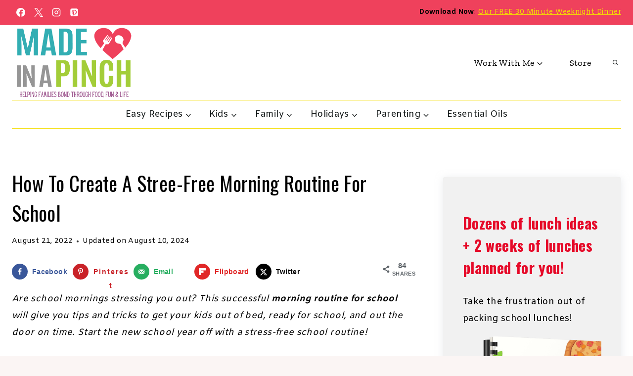

--- FILE ---
content_type: text/html; charset=UTF-8
request_url: https://madeinapinch.com/morning-routine-for-school/
body_size: 66941
content:
<!doctype html>
<html lang="en-US" class="no-js" itemtype="https://schema.org/Blog" itemscope>
<head><meta charset="UTF-8"><script>if(navigator.userAgent.match(/MSIE|Internet Explorer/i)||navigator.userAgent.match(/Trident\/7\..*?rv:11/i)){var href=document.location.href;if(!href.match(/[?&]nowprocket/)){if(href.indexOf("?")==-1){if(href.indexOf("#")==-1){document.location.href=href+"?nowprocket=1"}else{document.location.href=href.replace("#","?nowprocket=1#")}}else{if(href.indexOf("#")==-1){document.location.href=href+"&nowprocket=1"}else{document.location.href=href.replace("#","&nowprocket=1#")}}}}</script><script>(()=>{class RocketLazyLoadScripts{constructor(){this.v="2.0.4",this.userEvents=["keydown","keyup","mousedown","mouseup","mousemove","mouseover","mouseout","touchmove","touchstart","touchend","touchcancel","wheel","click","dblclick","input"],this.attributeEvents=["onblur","onclick","oncontextmenu","ondblclick","onfocus","onmousedown","onmouseenter","onmouseleave","onmousemove","onmouseout","onmouseover","onmouseup","onmousewheel","onscroll","onsubmit"]}async t(){this.i(),this.o(),/iP(ad|hone)/.test(navigator.userAgent)&&this.h(),this.u(),this.l(this),this.m(),this.k(this),this.p(this),this._(),await Promise.all([this.R(),this.L()]),this.lastBreath=Date.now(),this.S(this),this.P(),this.D(),this.O(),this.M(),await this.C(this.delayedScripts.normal),await this.C(this.delayedScripts.defer),await this.C(this.delayedScripts.async),await this.T(),await this.F(),await this.j(),await this.A(),window.dispatchEvent(new Event("rocket-allScriptsLoaded")),this.everythingLoaded=!0,this.lastTouchEnd&&await new Promise(t=>setTimeout(t,500-Date.now()+this.lastTouchEnd)),this.I(),this.H(),this.U(),this.W()}i(){this.CSPIssue=sessionStorage.getItem("rocketCSPIssue"),document.addEventListener("securitypolicyviolation",t=>{this.CSPIssue||"script-src-elem"!==t.violatedDirective||"data"!==t.blockedURI||(this.CSPIssue=!0,sessionStorage.setItem("rocketCSPIssue",!0))},{isRocket:!0})}o(){window.addEventListener("pageshow",t=>{this.persisted=t.persisted,this.realWindowLoadedFired=!0},{isRocket:!0}),window.addEventListener("pagehide",()=>{this.onFirstUserAction=null},{isRocket:!0})}h(){let t;function e(e){t=e}window.addEventListener("touchstart",e,{isRocket:!0}),window.addEventListener("touchend",function i(o){o.changedTouches[0]&&t.changedTouches[0]&&Math.abs(o.changedTouches[0].pageX-t.changedTouches[0].pageX)<10&&Math.abs(o.changedTouches[0].pageY-t.changedTouches[0].pageY)<10&&o.timeStamp-t.timeStamp<200&&(window.removeEventListener("touchstart",e,{isRocket:!0}),window.removeEventListener("touchend",i,{isRocket:!0}),"INPUT"===o.target.tagName&&"text"===o.target.type||(o.target.dispatchEvent(new TouchEvent("touchend",{target:o.target,bubbles:!0})),o.target.dispatchEvent(new MouseEvent("mouseover",{target:o.target,bubbles:!0})),o.target.dispatchEvent(new PointerEvent("click",{target:o.target,bubbles:!0,cancelable:!0,detail:1,clientX:o.changedTouches[0].clientX,clientY:o.changedTouches[0].clientY})),event.preventDefault()))},{isRocket:!0})}q(t){this.userActionTriggered||("mousemove"!==t.type||this.firstMousemoveIgnored?"keyup"===t.type||"mouseover"===t.type||"mouseout"===t.type||(this.userActionTriggered=!0,this.onFirstUserAction&&this.onFirstUserAction()):this.firstMousemoveIgnored=!0),"click"===t.type&&t.preventDefault(),t.stopPropagation(),t.stopImmediatePropagation(),"touchstart"===this.lastEvent&&"touchend"===t.type&&(this.lastTouchEnd=Date.now()),"click"===t.type&&(this.lastTouchEnd=0),this.lastEvent=t.type,t.composedPath&&t.composedPath()[0].getRootNode()instanceof ShadowRoot&&(t.rocketTarget=t.composedPath()[0]),this.savedUserEvents.push(t)}u(){this.savedUserEvents=[],this.userEventHandler=this.q.bind(this),this.userEvents.forEach(t=>window.addEventListener(t,this.userEventHandler,{passive:!1,isRocket:!0})),document.addEventListener("visibilitychange",this.userEventHandler,{isRocket:!0})}U(){this.userEvents.forEach(t=>window.removeEventListener(t,this.userEventHandler,{passive:!1,isRocket:!0})),document.removeEventListener("visibilitychange",this.userEventHandler,{isRocket:!0}),this.savedUserEvents.forEach(t=>{(t.rocketTarget||t.target).dispatchEvent(new window[t.constructor.name](t.type,t))})}m(){const t="return false",e=Array.from(this.attributeEvents,t=>"data-rocket-"+t),i="["+this.attributeEvents.join("],[")+"]",o="[data-rocket-"+this.attributeEvents.join("],[data-rocket-")+"]",s=(e,i,o)=>{o&&o!==t&&(e.setAttribute("data-rocket-"+i,o),e["rocket"+i]=new Function("event",o),e.setAttribute(i,t))};new MutationObserver(t=>{for(const n of t)"attributes"===n.type&&(n.attributeName.startsWith("data-rocket-")||this.everythingLoaded?n.attributeName.startsWith("data-rocket-")&&this.everythingLoaded&&this.N(n.target,n.attributeName.substring(12)):s(n.target,n.attributeName,n.target.getAttribute(n.attributeName))),"childList"===n.type&&n.addedNodes.forEach(t=>{if(t.nodeType===Node.ELEMENT_NODE)if(this.everythingLoaded)for(const i of[t,...t.querySelectorAll(o)])for(const t of i.getAttributeNames())e.includes(t)&&this.N(i,t.substring(12));else for(const e of[t,...t.querySelectorAll(i)])for(const t of e.getAttributeNames())this.attributeEvents.includes(t)&&s(e,t,e.getAttribute(t))})}).observe(document,{subtree:!0,childList:!0,attributeFilter:[...this.attributeEvents,...e]})}I(){this.attributeEvents.forEach(t=>{document.querySelectorAll("[data-rocket-"+t+"]").forEach(e=>{this.N(e,t)})})}N(t,e){const i=t.getAttribute("data-rocket-"+e);i&&(t.setAttribute(e,i),t.removeAttribute("data-rocket-"+e))}k(t){Object.defineProperty(HTMLElement.prototype,"onclick",{get(){return this.rocketonclick||null},set(e){this.rocketonclick=e,this.setAttribute(t.everythingLoaded?"onclick":"data-rocket-onclick","this.rocketonclick(event)")}})}S(t){function e(e,i){let o=e[i];e[i]=null,Object.defineProperty(e,i,{get:()=>o,set(s){t.everythingLoaded?o=s:e["rocket"+i]=o=s}})}e(document,"onreadystatechange"),e(window,"onload"),e(window,"onpageshow");try{Object.defineProperty(document,"readyState",{get:()=>t.rocketReadyState,set(e){t.rocketReadyState=e},configurable:!0}),document.readyState="loading"}catch(t){console.log("WPRocket DJE readyState conflict, bypassing")}}l(t){this.originalAddEventListener=EventTarget.prototype.addEventListener,this.originalRemoveEventListener=EventTarget.prototype.removeEventListener,this.savedEventListeners=[],EventTarget.prototype.addEventListener=function(e,i,o){o&&o.isRocket||!t.B(e,this)&&!t.userEvents.includes(e)||t.B(e,this)&&!t.userActionTriggered||e.startsWith("rocket-")||t.everythingLoaded?t.originalAddEventListener.call(this,e,i,o):(t.savedEventListeners.push({target:this,remove:!1,type:e,func:i,options:o}),"mouseenter"!==e&&"mouseleave"!==e||t.originalAddEventListener.call(this,e,t.savedUserEvents.push,o))},EventTarget.prototype.removeEventListener=function(e,i,o){o&&o.isRocket||!t.B(e,this)&&!t.userEvents.includes(e)||t.B(e,this)&&!t.userActionTriggered||e.startsWith("rocket-")||t.everythingLoaded?t.originalRemoveEventListener.call(this,e,i,o):t.savedEventListeners.push({target:this,remove:!0,type:e,func:i,options:o})}}J(t,e){this.savedEventListeners=this.savedEventListeners.filter(i=>{let o=i.type,s=i.target||window;return e!==o||t!==s||(this.B(o,s)&&(i.type="rocket-"+o),this.$(i),!1)})}H(){EventTarget.prototype.addEventListener=this.originalAddEventListener,EventTarget.prototype.removeEventListener=this.originalRemoveEventListener,this.savedEventListeners.forEach(t=>this.$(t))}$(t){t.remove?this.originalRemoveEventListener.call(t.target,t.type,t.func,t.options):this.originalAddEventListener.call(t.target,t.type,t.func,t.options)}p(t){let e;function i(e){return t.everythingLoaded?e:e.split(" ").map(t=>"load"===t||t.startsWith("load.")?"rocket-jquery-load":t).join(" ")}function o(o){function s(e){const s=o.fn[e];o.fn[e]=o.fn.init.prototype[e]=function(){return this[0]===window&&t.userActionTriggered&&("string"==typeof arguments[0]||arguments[0]instanceof String?arguments[0]=i(arguments[0]):"object"==typeof arguments[0]&&Object.keys(arguments[0]).forEach(t=>{const e=arguments[0][t];delete arguments[0][t],arguments[0][i(t)]=e})),s.apply(this,arguments),this}}if(o&&o.fn&&!t.allJQueries.includes(o)){const e={DOMContentLoaded:[],"rocket-DOMContentLoaded":[]};for(const t in e)document.addEventListener(t,()=>{e[t].forEach(t=>t())},{isRocket:!0});o.fn.ready=o.fn.init.prototype.ready=function(i){function s(){parseInt(o.fn.jquery)>2?setTimeout(()=>i.bind(document)(o)):i.bind(document)(o)}return"function"==typeof i&&(t.realDomReadyFired?!t.userActionTriggered||t.fauxDomReadyFired?s():e["rocket-DOMContentLoaded"].push(s):e.DOMContentLoaded.push(s)),o([])},s("on"),s("one"),s("off"),t.allJQueries.push(o)}e=o}t.allJQueries=[],o(window.jQuery),Object.defineProperty(window,"jQuery",{get:()=>e,set(t){o(t)}})}P(){const t=new Map;document.write=document.writeln=function(e){const i=document.currentScript,o=document.createRange(),s=i.parentElement;let n=t.get(i);void 0===n&&(n=i.nextSibling,t.set(i,n));const c=document.createDocumentFragment();o.setStart(c,0),c.appendChild(o.createContextualFragment(e)),s.insertBefore(c,n)}}async R(){return new Promise(t=>{this.userActionTriggered?t():this.onFirstUserAction=t})}async L(){return new Promise(t=>{document.addEventListener("DOMContentLoaded",()=>{this.realDomReadyFired=!0,t()},{isRocket:!0})})}async j(){return this.realWindowLoadedFired?Promise.resolve():new Promise(t=>{window.addEventListener("load",t,{isRocket:!0})})}M(){this.pendingScripts=[];this.scriptsMutationObserver=new MutationObserver(t=>{for(const e of t)e.addedNodes.forEach(t=>{"SCRIPT"!==t.tagName||t.noModule||t.isWPRocket||this.pendingScripts.push({script:t,promise:new Promise(e=>{const i=()=>{const i=this.pendingScripts.findIndex(e=>e.script===t);i>=0&&this.pendingScripts.splice(i,1),e()};t.addEventListener("load",i,{isRocket:!0}),t.addEventListener("error",i,{isRocket:!0}),setTimeout(i,1e3)})})})}),this.scriptsMutationObserver.observe(document,{childList:!0,subtree:!0})}async F(){await this.X(),this.pendingScripts.length?(await this.pendingScripts[0].promise,await this.F()):this.scriptsMutationObserver.disconnect()}D(){this.delayedScripts={normal:[],async:[],defer:[]},document.querySelectorAll("script[type$=rocketlazyloadscript]").forEach(t=>{t.hasAttribute("data-rocket-src")?t.hasAttribute("async")&&!1!==t.async?this.delayedScripts.async.push(t):t.hasAttribute("defer")&&!1!==t.defer||"module"===t.getAttribute("data-rocket-type")?this.delayedScripts.defer.push(t):this.delayedScripts.normal.push(t):this.delayedScripts.normal.push(t)})}async _(){await this.L();let t=[];document.querySelectorAll("script[type$=rocketlazyloadscript][data-rocket-src]").forEach(e=>{let i=e.getAttribute("data-rocket-src");if(i&&!i.startsWith("data:")){i.startsWith("//")&&(i=location.protocol+i);try{const o=new URL(i).origin;o!==location.origin&&t.push({src:o,crossOrigin:e.crossOrigin||"module"===e.getAttribute("data-rocket-type")})}catch(t){}}}),t=[...new Map(t.map(t=>[JSON.stringify(t),t])).values()],this.Y(t,"preconnect")}async G(t){if(await this.K(),!0!==t.noModule||!("noModule"in HTMLScriptElement.prototype))return new Promise(e=>{let i;function o(){(i||t).setAttribute("data-rocket-status","executed"),e()}try{if(navigator.userAgent.includes("Firefox/")||""===navigator.vendor||this.CSPIssue)i=document.createElement("script"),[...t.attributes].forEach(t=>{let e=t.nodeName;"type"!==e&&("data-rocket-type"===e&&(e="type"),"data-rocket-src"===e&&(e="src"),i.setAttribute(e,t.nodeValue))}),t.text&&(i.text=t.text),t.nonce&&(i.nonce=t.nonce),i.hasAttribute("src")?(i.addEventListener("load",o,{isRocket:!0}),i.addEventListener("error",()=>{i.setAttribute("data-rocket-status","failed-network"),e()},{isRocket:!0}),setTimeout(()=>{i.isConnected||e()},1)):(i.text=t.text,o()),i.isWPRocket=!0,t.parentNode.replaceChild(i,t);else{const i=t.getAttribute("data-rocket-type"),s=t.getAttribute("data-rocket-src");i?(t.type=i,t.removeAttribute("data-rocket-type")):t.removeAttribute("type"),t.addEventListener("load",o,{isRocket:!0}),t.addEventListener("error",i=>{this.CSPIssue&&i.target.src.startsWith("data:")?(console.log("WPRocket: CSP fallback activated"),t.removeAttribute("src"),this.G(t).then(e)):(t.setAttribute("data-rocket-status","failed-network"),e())},{isRocket:!0}),s?(t.fetchPriority="high",t.removeAttribute("data-rocket-src"),t.src=s):t.src="data:text/javascript;base64,"+window.btoa(unescape(encodeURIComponent(t.text)))}}catch(i){t.setAttribute("data-rocket-status","failed-transform"),e()}});t.setAttribute("data-rocket-status","skipped")}async C(t){const e=t.shift();return e?(e.isConnected&&await this.G(e),this.C(t)):Promise.resolve()}O(){this.Y([...this.delayedScripts.normal,...this.delayedScripts.defer,...this.delayedScripts.async],"preload")}Y(t,e){this.trash=this.trash||[];let i=!0;var o=document.createDocumentFragment();t.forEach(t=>{const s=t.getAttribute&&t.getAttribute("data-rocket-src")||t.src;if(s&&!s.startsWith("data:")){const n=document.createElement("link");n.href=s,n.rel=e,"preconnect"!==e&&(n.as="script",n.fetchPriority=i?"high":"low"),t.getAttribute&&"module"===t.getAttribute("data-rocket-type")&&(n.crossOrigin=!0),t.crossOrigin&&(n.crossOrigin=t.crossOrigin),t.integrity&&(n.integrity=t.integrity),t.nonce&&(n.nonce=t.nonce),o.appendChild(n),this.trash.push(n),i=!1}}),document.head.appendChild(o)}W(){this.trash.forEach(t=>t.remove())}async T(){try{document.readyState="interactive"}catch(t){}this.fauxDomReadyFired=!0;try{await this.K(),this.J(document,"readystatechange"),document.dispatchEvent(new Event("rocket-readystatechange")),await this.K(),document.rocketonreadystatechange&&document.rocketonreadystatechange(),await this.K(),this.J(document,"DOMContentLoaded"),document.dispatchEvent(new Event("rocket-DOMContentLoaded")),await this.K(),this.J(window,"DOMContentLoaded"),window.dispatchEvent(new Event("rocket-DOMContentLoaded"))}catch(t){console.error(t)}}async A(){try{document.readyState="complete"}catch(t){}try{await this.K(),this.J(document,"readystatechange"),document.dispatchEvent(new Event("rocket-readystatechange")),await this.K(),document.rocketonreadystatechange&&document.rocketonreadystatechange(),await this.K(),this.J(window,"load"),window.dispatchEvent(new Event("rocket-load")),await this.K(),window.rocketonload&&window.rocketonload(),await this.K(),this.allJQueries.forEach(t=>t(window).trigger("rocket-jquery-load")),await this.K(),this.J(window,"pageshow");const t=new Event("rocket-pageshow");t.persisted=this.persisted,window.dispatchEvent(t),await this.K(),window.rocketonpageshow&&window.rocketonpageshow({persisted:this.persisted})}catch(t){console.error(t)}}async K(){Date.now()-this.lastBreath>45&&(await this.X(),this.lastBreath=Date.now())}async X(){return document.hidden?new Promise(t=>setTimeout(t)):new Promise(t=>requestAnimationFrame(t))}B(t,e){return e===document&&"readystatechange"===t||(e===document&&"DOMContentLoaded"===t||(e===window&&"DOMContentLoaded"===t||(e===window&&"load"===t||e===window&&"pageshow"===t)))}static run(){(new RocketLazyLoadScripts).t()}}RocketLazyLoadScripts.run()})();</script>
	
	<meta name="viewport" content="width=device-width, initial-scale=1, minimum-scale=1">
	<link rel="dns-prefetch" href="//cdn.hu-manity.co" />
		<!-- Cookie Compliance -->
		<script type="text/javascript">var huOptions = {"appID":"madeinapinchcom-a290506","currentLanguage":"en","blocking":false,"globalCookie":false,"isAdmin":false,"privacyConsent":true,"forms":[]};</script>
		<script type="text/javascript" src="https://cdn.hu-manity.co/hu-banner.min.js"></script><meta name='robots' content='index, follow, max-image-preview:large, max-snippet:-1, max-video-preview:-1' />
	<style>img:is([sizes="auto" i], [sizes^="auto," i]) { contain-intrinsic-size: 3000px 1500px }</style>
	<!-- Jetpack Site Verification Tags -->
<meta name="p:domain_verify" content="cd7029fe61a04cfbac67f6db6b482858" />

	<!-- This site is optimized with the Yoast SEO Premium plugin v26.7 (Yoast SEO v26.7) - https://yoast.com/wordpress/plugins/seo/ -->
	<title>How To Create A Stree-Free Morning Routine For School - Made In A Pinch</title>
<link data-rocket-preload as="style" href="https://fonts.googleapis.com/css?family=Amiko%3Aregular%2C700%2C300%2C600%7COswald%3Aregular%2C700%2C300%7CZilla%20Slab%3Aregular%7CSen%3A700%2Cregular&#038;display=swap" rel="preload">
<link href="https://fonts.googleapis.com/css?family=Amiko%3Aregular%2C700%2C300%2C600%7COswald%3Aregular%2C700%2C300%7CZilla%20Slab%3Aregular%7CSen%3A700%2Cregular&#038;display=swap" media="print" onload="this.media=&#039;all&#039;" rel="stylesheet">
<noscript data-wpr-hosted-gf-parameters=""><link rel="stylesheet" href="https://fonts.googleapis.com/css?family=Amiko%3Aregular%2C700%2C300%2C600%7COswald%3Aregular%2C700%2C300%7CZilla%20Slab%3Aregular%7CSen%3A700%2Cregular&#038;display=swap"></noscript>
	<meta name="description" content="Are school mornings stressful? This successful morning routine for school will give you tips to get your kids up, ready, and out on time." />
	<link rel="canonical" href="https://madeinapinch.com/morning-routine-for-school/" />
	<meta name="author" content="Heather" />
	<meta name="twitter:label1" content="Written by" />
	<meta name="twitter:data1" content="Heather" />
	<meta name="twitter:label2" content="Est. reading time" />
	<meta name="twitter:data2" content="14 minutes" />
	<script type="application/ld+json" class="yoast-schema-graph">{"@context":"https://schema.org","@graph":[{"@type":"Article","@id":"https://madeinapinch.com/morning-routine-for-school/#article","isPartOf":{"@id":"https://madeinapinch.com/morning-routine-for-school/"},"author":{"name":"Heather","@id":"https://madeinapinch.com/#/schema/person/a25689fb2bfbc98304c5993e57c45637"},"headline":"How To Create A Stree-Free Morning Routine For School","datePublished":"2022-08-21T10:37:00+00:00","dateModified":"2024-08-11T03:34:14+00:00","mainEntityOfPage":{"@id":"https://madeinapinch.com/morning-routine-for-school/"},"wordCount":2679,"commentCount":0,"publisher":{"@id":"https://madeinapinch.com/#organization"},"image":{"@id":"https://madeinapinch.com/morning-routine-for-school/#primaryimage"},"thumbnailUrl":"https://i0.wp.com/madeinapinch.com/wp-content/uploads/2022/08/kids-getting-on-school-bus-part-of-morning-routine.jpg?fit=2000%2C1406&ssl=1","keywords":["back to school","back to school hacks","back to school preparation","back to school tips","school year tips"],"articleSection":["Family","Kids","Learning and Life Lessons","Parenting","Popular Back To School"],"inLanguage":"en-US","potentialAction":[{"@type":"CommentAction","name":"Comment","target":["https://madeinapinch.com/morning-routine-for-school/#respond"]}]},{"@type":"WebPage","@id":"https://madeinapinch.com/morning-routine-for-school/","url":"https://madeinapinch.com/morning-routine-for-school/","name":"How To Create A Stree-Free Morning Routine For School - Made In A Pinch","isPartOf":{"@id":"https://madeinapinch.com/#website"},"primaryImageOfPage":{"@id":"https://madeinapinch.com/morning-routine-for-school/#primaryimage"},"image":{"@id":"https://madeinapinch.com/morning-routine-for-school/#primaryimage"},"thumbnailUrl":"https://i0.wp.com/madeinapinch.com/wp-content/uploads/2022/08/kids-getting-on-school-bus-part-of-morning-routine.jpg?fit=2000%2C1406&ssl=1","datePublished":"2022-08-21T10:37:00+00:00","dateModified":"2024-08-11T03:34:14+00:00","description":"Are school mornings stressful? This successful morning routine for school will give you tips to get your kids up, ready, and out on time.","breadcrumb":{"@id":"https://madeinapinch.com/morning-routine-for-school/#breadcrumb"},"inLanguage":"en-US","potentialAction":[{"@type":"ReadAction","target":["https://madeinapinch.com/morning-routine-for-school/"]}]},{"@type":"ImageObject","inLanguage":"en-US","@id":"https://madeinapinch.com/morning-routine-for-school/#primaryimage","url":"https://i0.wp.com/madeinapinch.com/wp-content/uploads/2022/08/kids-getting-on-school-bus-part-of-morning-routine.jpg?fit=2000%2C1406&ssl=1","contentUrl":"https://i0.wp.com/madeinapinch.com/wp-content/uploads/2022/08/kids-getting-on-school-bus-part-of-morning-routine.jpg?fit=2000%2C1406&ssl=1","width":2000,"height":1406,"caption":"How To Create A Stress-Free Morning Routine For School"},{"@type":"BreadcrumbList","@id":"https://madeinapinch.com/morning-routine-for-school/#breadcrumb","itemListElement":[{"@type":"ListItem","position":1,"name":"Home","item":"https://madeinapinch.com/"},{"@type":"ListItem","position":2,"name":"Blog","item":"https://madeinapinch.com/blog/"},{"@type":"ListItem","position":3,"name":"How To Create A Stree-Free Morning Routine For School"}]},{"@type":"WebSite","@id":"https://madeinapinch.com/#website","url":"https://madeinapinch.com/","name":"Made In A Pinch","description":"Making family life easier, healthier, &amp; happier!","publisher":{"@id":"https://madeinapinch.com/#organization"},"potentialAction":[{"@type":"SearchAction","target":{"@type":"EntryPoint","urlTemplate":"https://madeinapinch.com/?s={search_term_string}"},"query-input":{"@type":"PropertyValueSpecification","valueRequired":true,"valueName":"search_term_string"}}],"inLanguage":"en-US"},{"@type":"Organization","@id":"https://madeinapinch.com/#organization","name":"Made In A Pinch, LLC","url":"https://madeinapinch.com/","logo":{"@type":"ImageObject","inLanguage":"en-US","@id":"https://madeinapinch.com/#/schema/logo/image/","url":"https://i1.wp.com/madeinapinch.com/wp-content/uploads/2020/05/watermark-color.png?fit=321%2C168&ssl=1","contentUrl":"https://i1.wp.com/madeinapinch.com/wp-content/uploads/2020/05/watermark-color.png?fit=321%2C168&ssl=1","width":321,"height":168,"caption":"Made In A Pinch, LLC"},"image":{"@id":"https://madeinapinch.com/#/schema/logo/image/"},"sameAs":["https://www.facebook.com/madeinapinch","https://x.com/made_in_a_pinch"]},{"@type":"Person","@id":"https://madeinapinch.com/#/schema/person/a25689fb2bfbc98304c5993e57c45637","name":"Heather","image":{"@type":"ImageObject","inLanguage":"en-US","@id":"https://madeinapinch.com/#/schema/person/image/","url":"https://secure.gravatar.com/avatar/589c3ec2bcb3a413fa60fd92f00c43199eb9b78bd13bb61c975e5ca38183adb5?s=96&d=mm&r=g","contentUrl":"https://secure.gravatar.com/avatar/589c3ec2bcb3a413fa60fd92f00c43199eb9b78bd13bb61c975e5ca38183adb5?s=96&d=mm&r=g","caption":"Heather"},"sameAs":["http://madeinapinch.com"],"url":"https://madeinapinch.com/author/hmbehrendsgmail-com/"}]}</script>
	<!-- / Yoast SEO Premium plugin. -->


<!-- Hubbub v.2.28.0 https://morehubbub.com/ -->
<meta property="og:locale" content="en_US" />
<meta property="og:type" content="article" />
<meta property="og:title" content="How To Create A Stree-Free Morning Routine For School" />
<meta property="og:description" content="Are school mornings stressful? This successful morning routine for school will give you tips to get your kids up, ready, and out on time." />
<meta property="og:url" content="https://madeinapinch.com/morning-routine-for-school/" />
<meta property="og:site_name" content="Made In A Pinch" />
<meta property="og:updated_time" content="2024-08-10T23:34:14+00:00" />
<meta property="article:published_time" content="2022-08-21T06:37:00+00:00" />
<meta property="article:modified_time" content="2024-08-10T23:34:14+00:00" />
<meta name="twitter:card" content="summary_large_image" />
<meta name="twitter:title" content="How To Create A Stree-Free Morning Routine For School" />
<meta name="twitter:description" content="Are school mornings stressful? This successful morning routine for school will give you tips to get your kids up, ready, and out on time." />
<meta class="flipboard-article" content="Are school mornings stressful? This successful morning routine for school will give you tips to get your kids up, ready, and out on time." />
<meta property="og:image" content="https://i0.wp.com/madeinapinch.com/wp-content/uploads/2022/08/kids-getting-on-school-bus-part-of-morning-routine.jpg?fit=2000%2C1406&amp;ssl=1" />
<meta name="twitter:image" content="https://i0.wp.com/madeinapinch.com/wp-content/uploads/2022/08/kids-getting-on-school-bus-part-of-morning-routine.jpg?fit=2000%2C1406&amp;ssl=1" />
<meta property="og:image:width" content="2000" />
<meta property="og:image:height" content="1406" />
<!-- Hubbub v.2.28.0 https://morehubbub.com/ -->
<link rel='dns-prefetch' href='//scripts.mediavine.com' />
<link rel='dns-prefetch' href='//stats.wp.com' />
<link href='https://fonts.gstatic.com' crossorigin rel='preconnect' />
<link rel='preconnect' href='//i0.wp.com' />
<link rel="alternate" type="application/rss+xml" title="Made In A Pinch &raquo; Feed" href="https://madeinapinch.com/feed/" />
<link rel="alternate" type="application/rss+xml" title="Made In A Pinch &raquo; Comments Feed" href="https://madeinapinch.com/comments/feed/" />
			<script type="rocketlazyloadscript">document.documentElement.classList.remove( 'no-js' );</script>
			<link rel="alternate" type="application/rss+xml" title="Made In A Pinch &raquo; How To Create A Stree-Free Morning Routine For School Comments Feed" href="https://madeinapinch.com/morning-routine-for-school/feed/" />
<link rel="alternate" type="application/rss+xml" title="Made In A Pinch &raquo; Stories Feed" href="https://madeinapinch.com/web-stories/feed/"><script type="rocketlazyloadscript">(()=>{"use strict";const e=[400,500,600,700,800,900],t=e=>`wprm-min-${e}`,n=e=>`wprm-max-${e}`,s=new Set,o="ResizeObserver"in window,r=o?new ResizeObserver((e=>{for(const t of e)c(t.target)})):null,i=.5/(window.devicePixelRatio||1);function c(s){const o=s.getBoundingClientRect().width||0;for(let r=0;r<e.length;r++){const c=e[r],a=o<=c+i;o>c+i?s.classList.add(t(c)):s.classList.remove(t(c)),a?s.classList.add(n(c)):s.classList.remove(n(c))}}function a(e){s.has(e)||(s.add(e),r&&r.observe(e),c(e))}!function(e=document){e.querySelectorAll(".wprm-recipe").forEach(a)}();if(new MutationObserver((e=>{for(const t of e)for(const e of t.addedNodes)e instanceof Element&&(e.matches?.(".wprm-recipe")&&a(e),e.querySelectorAll?.(".wprm-recipe").forEach(a))})).observe(document.documentElement,{childList:!0,subtree:!0}),!o){let e=0;addEventListener("resize",(()=>{e&&cancelAnimationFrame(e),e=requestAnimationFrame((()=>s.forEach(c)))}),{passive:!0})}})();</script><link rel='stylesheet' id='wprm-public-css' href='https://madeinapinch.com/wp-content/plugins/wp-recipe-maker/dist/public-modern.css?ver=10.3.2' media='all' />
<style id='wp-emoji-styles-inline-css'>

	img.wp-smiley, img.emoji {
		display: inline !important;
		border: none !important;
		box-shadow: none !important;
		height: 1em !important;
		width: 1em !important;
		margin: 0 0.07em !important;
		vertical-align: -0.1em !important;
		background: none !important;
		padding: 0 !important;
	}
</style>
<link rel='stylesheet' id='wp-block-library-css' href='https://madeinapinch.com/wp-includes/css/dist/block-library/style.min.css?ver=6.8.3' media='all' />
<style id='classic-theme-styles-inline-css'>
/*! This file is auto-generated */
.wp-block-button__link{color:#fff;background-color:#32373c;border-radius:9999px;box-shadow:none;text-decoration:none;padding:calc(.667em + 2px) calc(1.333em + 2px);font-size:1.125em}.wp-block-file__button{background:#32373c;color:#fff;text-decoration:none}
</style>
<style id='social-pug-action-button-style-inline-css'>
.dpsp-action-buttons{align-items:stretch!important;display:flex;flex-wrap:wrap;gap:var(--wp--style--block-gap,.5em)}.dpsp-action-button__link{align-items:center;display:inline-flex!important;flex-wrap:wrap;gap:.5em;justify-content:center;text-decoration:none}.dpsp-action-button{margin-block-start:0!important}.dpsp-action-button__icon svg{height:100%;width:100%;fill:currentColor;display:block;overflow:visible}.dpsp-action-button__icon{align-items:center;display:inline-flex!important;flex-shrink:0;flex:0 0 auto;height:32px;justify-content:center;line-height:1;transform:scale(75%);vertical-align:middle;width:32px}.dpsp-action-button__label{word-break:normal!important}.dpsp-action-button.is-style-outline .wp-block-button__link{background:#0000 none;border:1px solid;color:currentColor;padding:calc(1rem - 1px) calc(2.25rem - 1px)}.dpsp-action-button.wp-block-button__width-33{width:calc(33.33333% - var(--wp--style--block-gap, .5em)*2/3)}.dpsp-action-button.wp-block-button__width-66{width:calc(66% - var(--wp--style--block-gap, .5em)*.5)}.dpsp-action-button.wp-block-button__width-100,.dpsp-action-button.wp-block-button__width-100 a{width:100%!important}@media screen and (max-width:480px){.dpsp-action-button.wp-block-button__mobile-width-25{flex-basis:auto!important;width:calc(25% - var(--wp--style--block-gap, .5em)*2/4)!important}.dpsp-action-button.wp-block-button__mobile-width-33{flex-basis:auto!important;width:calc(33.33333% - var(--wp--style--block-gap, .5em)*2/3)!important}.dpsp-action-button.wp-block-button__mobile-width-50{flex-basis:auto!important;width:calc(50% - var(--wp--style--block-gap, .5em)*2/2)!important}.dpsp-action-button.wp-block-button__mobile-width-66{flex-basis:auto!important;width:calc(66% - var(--wp--style--block-gap, .5em)*.5)!important}.dpsp-action-button.wp-block-button__mobile-width-75{flex-basis:auto!important;width:calc(75% - var(--wp--style--block-gap, .5em)*.5)!important}:not(.block-editor__container *) .dpsp-action-button.wp-block-button__mobile-width-100{width:100%!important}}.feast-plugin .entry-content .dpsp-action-button__link.has-background{margin:0!important;padding:calc(.667em + 2px) calc(1.333em + 2px)!important}.wp-theme-kadence .content-wrap .entry-content .dpsp-action-button__link.has-background{padding:.4em 1em!important}

</style>
<style id='pdfemb-pdf-embedder-viewer-style-inline-css'>
.wp-block-pdfemb-pdf-embedder-viewer{max-width:none}

</style>
<link rel='stylesheet' id='mediaelement-css' href='https://madeinapinch.com/wp-includes/js/mediaelement/mediaelementplayer-legacy.min.css?ver=4.2.17' media='all' />
<link rel='stylesheet' id='wp-mediaelement-css' href='https://madeinapinch.com/wp-includes/js/mediaelement/wp-mediaelement.min.css?ver=6.8.3' media='all' />
<style id='jetpack-sharing-buttons-style-inline-css'>
.jetpack-sharing-buttons__services-list{display:flex;flex-direction:row;flex-wrap:wrap;gap:0;list-style-type:none;margin:5px;padding:0}.jetpack-sharing-buttons__services-list.has-small-icon-size{font-size:12px}.jetpack-sharing-buttons__services-list.has-normal-icon-size{font-size:16px}.jetpack-sharing-buttons__services-list.has-large-icon-size{font-size:24px}.jetpack-sharing-buttons__services-list.has-huge-icon-size{font-size:36px}@media print{.jetpack-sharing-buttons__services-list{display:none!important}}.editor-styles-wrapper .wp-block-jetpack-sharing-buttons{gap:0;padding-inline-start:0}ul.jetpack-sharing-buttons__services-list.has-background{padding:1.25em 2.375em}
</style>
<link rel='stylesheet' id='wprmp-public-css' href='https://madeinapinch.com/wp-content/plugins/wp-recipe-maker-premium/dist/public-pro.css?ver=10.3.2' media='all' />
<link data-minify="1" rel='stylesheet' id='convertkit-broadcasts-css' href='https://madeinapinch.com/wp-content/cache/min/1/wp-content/plugins/convertkit/resources/frontend/css/broadcasts.css?ver=1768887669' media='all' />
<link data-minify="1" rel='stylesheet' id='convertkit-button-css' href='https://madeinapinch.com/wp-content/cache/min/1/wp-content/plugins/convertkit/resources/frontend/css/button.css?ver=1768887669' media='all' />
<link data-minify="1" rel='stylesheet' id='convertkit-form-css' href='https://madeinapinch.com/wp-content/cache/min/1/wp-content/plugins/convertkit/resources/frontend/css/form.css?ver=1768887669' media='all' />
<link data-minify="1" rel='stylesheet' id='convertkit-form-builder-field-css' href='https://madeinapinch.com/wp-content/cache/min/1/wp-content/plugins/convertkit/resources/frontend/css/form-builder.css?ver=1768887669' media='all' />
<link data-minify="1" rel='stylesheet' id='convertkit-form-builder-css' href='https://madeinapinch.com/wp-content/cache/min/1/wp-content/plugins/convertkit/resources/frontend/css/form-builder.css?ver=1768887669' media='all' />
<style id='global-styles-inline-css'>
:root{--wp--preset--aspect-ratio--square: 1;--wp--preset--aspect-ratio--4-3: 4/3;--wp--preset--aspect-ratio--3-4: 3/4;--wp--preset--aspect-ratio--3-2: 3/2;--wp--preset--aspect-ratio--2-3: 2/3;--wp--preset--aspect-ratio--16-9: 16/9;--wp--preset--aspect-ratio--9-16: 9/16;--wp--preset--color--black: #000000;--wp--preset--color--cyan-bluish-gray: #abb8c3;--wp--preset--color--white: #ffffff;--wp--preset--color--pale-pink: #f78da7;--wp--preset--color--vivid-red: #cf2e2e;--wp--preset--color--luminous-vivid-orange: #ff6900;--wp--preset--color--luminous-vivid-amber: #fcb900;--wp--preset--color--light-green-cyan: #7bdcb5;--wp--preset--color--vivid-green-cyan: #00d084;--wp--preset--color--pale-cyan-blue: #8ed1fc;--wp--preset--color--vivid-cyan-blue: #0693e3;--wp--preset--color--vivid-purple: #9b51e0;--wp--preset--color--theme-palette-1: var(--global-palette1);--wp--preset--color--theme-palette-2: var(--global-palette2);--wp--preset--color--theme-palette-3: var(--global-palette3);--wp--preset--color--theme-palette-4: var(--global-palette4);--wp--preset--color--theme-palette-5: var(--global-palette5);--wp--preset--color--theme-palette-6: var(--global-palette6);--wp--preset--color--theme-palette-7: var(--global-palette7);--wp--preset--color--theme-palette-8: var(--global-palette8);--wp--preset--color--theme-palette-9: var(--global-palette9);--wp--preset--color--theme-palette-10: var(--global-palette10);--wp--preset--color--theme-palette-11: var(--global-palette11);--wp--preset--color--theme-palette-12: var(--global-palette12);--wp--preset--color--theme-palette-13: var(--global-palette13);--wp--preset--color--theme-palette-14: var(--global-palette14);--wp--preset--color--theme-palette-15: var(--global-palette15);--wp--preset--gradient--vivid-cyan-blue-to-vivid-purple: linear-gradient(135deg,rgba(6,147,227,1) 0%,rgb(155,81,224) 100%);--wp--preset--gradient--light-green-cyan-to-vivid-green-cyan: linear-gradient(135deg,rgb(122,220,180) 0%,rgb(0,208,130) 100%);--wp--preset--gradient--luminous-vivid-amber-to-luminous-vivid-orange: linear-gradient(135deg,rgba(252,185,0,1) 0%,rgba(255,105,0,1) 100%);--wp--preset--gradient--luminous-vivid-orange-to-vivid-red: linear-gradient(135deg,rgba(255,105,0,1) 0%,rgb(207,46,46) 100%);--wp--preset--gradient--very-light-gray-to-cyan-bluish-gray: linear-gradient(135deg,rgb(238,238,238) 0%,rgb(169,184,195) 100%);--wp--preset--gradient--cool-to-warm-spectrum: linear-gradient(135deg,rgb(74,234,220) 0%,rgb(151,120,209) 20%,rgb(207,42,186) 40%,rgb(238,44,130) 60%,rgb(251,105,98) 80%,rgb(254,248,76) 100%);--wp--preset--gradient--blush-light-purple: linear-gradient(135deg,rgb(255,206,236) 0%,rgb(152,150,240) 100%);--wp--preset--gradient--blush-bordeaux: linear-gradient(135deg,rgb(254,205,165) 0%,rgb(254,45,45) 50%,rgb(107,0,62) 100%);--wp--preset--gradient--luminous-dusk: linear-gradient(135deg,rgb(255,203,112) 0%,rgb(199,81,192) 50%,rgb(65,88,208) 100%);--wp--preset--gradient--pale-ocean: linear-gradient(135deg,rgb(255,245,203) 0%,rgb(182,227,212) 50%,rgb(51,167,181) 100%);--wp--preset--gradient--electric-grass: linear-gradient(135deg,rgb(202,248,128) 0%,rgb(113,206,126) 100%);--wp--preset--gradient--midnight: linear-gradient(135deg,rgb(2,3,129) 0%,rgb(40,116,252) 100%);--wp--preset--font-size--small: var(--global-font-size-small);--wp--preset--font-size--medium: var(--global-font-size-medium);--wp--preset--font-size--large: var(--global-font-size-large);--wp--preset--font-size--x-large: 42px;--wp--preset--font-size--larger: var(--global-font-size-larger);--wp--preset--font-size--xxlarge: var(--global-font-size-xxlarge);--wp--preset--spacing--20: 0.44rem;--wp--preset--spacing--30: 0.67rem;--wp--preset--spacing--40: 1rem;--wp--preset--spacing--50: 1.5rem;--wp--preset--spacing--60: 2.25rem;--wp--preset--spacing--70: 3.38rem;--wp--preset--spacing--80: 5.06rem;--wp--preset--shadow--natural: 6px 6px 9px rgba(0, 0, 0, 0.2);--wp--preset--shadow--deep: 12px 12px 50px rgba(0, 0, 0, 0.4);--wp--preset--shadow--sharp: 6px 6px 0px rgba(0, 0, 0, 0.2);--wp--preset--shadow--outlined: 6px 6px 0px -3px rgba(255, 255, 255, 1), 6px 6px rgba(0, 0, 0, 1);--wp--preset--shadow--crisp: 6px 6px 0px rgba(0, 0, 0, 1);}:where(.is-layout-flex){gap: 0.5em;}:where(.is-layout-grid){gap: 0.5em;}body .is-layout-flex{display: flex;}.is-layout-flex{flex-wrap: wrap;align-items: center;}.is-layout-flex > :is(*, div){margin: 0;}body .is-layout-grid{display: grid;}.is-layout-grid > :is(*, div){margin: 0;}:where(.wp-block-columns.is-layout-flex){gap: 2em;}:where(.wp-block-columns.is-layout-grid){gap: 2em;}:where(.wp-block-post-template.is-layout-flex){gap: 1.25em;}:where(.wp-block-post-template.is-layout-grid){gap: 1.25em;}.has-black-color{color: var(--wp--preset--color--black) !important;}.has-cyan-bluish-gray-color{color: var(--wp--preset--color--cyan-bluish-gray) !important;}.has-white-color{color: var(--wp--preset--color--white) !important;}.has-pale-pink-color{color: var(--wp--preset--color--pale-pink) !important;}.has-vivid-red-color{color: var(--wp--preset--color--vivid-red) !important;}.has-luminous-vivid-orange-color{color: var(--wp--preset--color--luminous-vivid-orange) !important;}.has-luminous-vivid-amber-color{color: var(--wp--preset--color--luminous-vivid-amber) !important;}.has-light-green-cyan-color{color: var(--wp--preset--color--light-green-cyan) !important;}.has-vivid-green-cyan-color{color: var(--wp--preset--color--vivid-green-cyan) !important;}.has-pale-cyan-blue-color{color: var(--wp--preset--color--pale-cyan-blue) !important;}.has-vivid-cyan-blue-color{color: var(--wp--preset--color--vivid-cyan-blue) !important;}.has-vivid-purple-color{color: var(--wp--preset--color--vivid-purple) !important;}.has-black-background-color{background-color: var(--wp--preset--color--black) !important;}.has-cyan-bluish-gray-background-color{background-color: var(--wp--preset--color--cyan-bluish-gray) !important;}.has-white-background-color{background-color: var(--wp--preset--color--white) !important;}.has-pale-pink-background-color{background-color: var(--wp--preset--color--pale-pink) !important;}.has-vivid-red-background-color{background-color: var(--wp--preset--color--vivid-red) !important;}.has-luminous-vivid-orange-background-color{background-color: var(--wp--preset--color--luminous-vivid-orange) !important;}.has-luminous-vivid-amber-background-color{background-color: var(--wp--preset--color--luminous-vivid-amber) !important;}.has-light-green-cyan-background-color{background-color: var(--wp--preset--color--light-green-cyan) !important;}.has-vivid-green-cyan-background-color{background-color: var(--wp--preset--color--vivid-green-cyan) !important;}.has-pale-cyan-blue-background-color{background-color: var(--wp--preset--color--pale-cyan-blue) !important;}.has-vivid-cyan-blue-background-color{background-color: var(--wp--preset--color--vivid-cyan-blue) !important;}.has-vivid-purple-background-color{background-color: var(--wp--preset--color--vivid-purple) !important;}.has-black-border-color{border-color: var(--wp--preset--color--black) !important;}.has-cyan-bluish-gray-border-color{border-color: var(--wp--preset--color--cyan-bluish-gray) !important;}.has-white-border-color{border-color: var(--wp--preset--color--white) !important;}.has-pale-pink-border-color{border-color: var(--wp--preset--color--pale-pink) !important;}.has-vivid-red-border-color{border-color: var(--wp--preset--color--vivid-red) !important;}.has-luminous-vivid-orange-border-color{border-color: var(--wp--preset--color--luminous-vivid-orange) !important;}.has-luminous-vivid-amber-border-color{border-color: var(--wp--preset--color--luminous-vivid-amber) !important;}.has-light-green-cyan-border-color{border-color: var(--wp--preset--color--light-green-cyan) !important;}.has-vivid-green-cyan-border-color{border-color: var(--wp--preset--color--vivid-green-cyan) !important;}.has-pale-cyan-blue-border-color{border-color: var(--wp--preset--color--pale-cyan-blue) !important;}.has-vivid-cyan-blue-border-color{border-color: var(--wp--preset--color--vivid-cyan-blue) !important;}.has-vivid-purple-border-color{border-color: var(--wp--preset--color--vivid-purple) !important;}.has-vivid-cyan-blue-to-vivid-purple-gradient-background{background: var(--wp--preset--gradient--vivid-cyan-blue-to-vivid-purple) !important;}.has-light-green-cyan-to-vivid-green-cyan-gradient-background{background: var(--wp--preset--gradient--light-green-cyan-to-vivid-green-cyan) !important;}.has-luminous-vivid-amber-to-luminous-vivid-orange-gradient-background{background: var(--wp--preset--gradient--luminous-vivid-amber-to-luminous-vivid-orange) !important;}.has-luminous-vivid-orange-to-vivid-red-gradient-background{background: var(--wp--preset--gradient--luminous-vivid-orange-to-vivid-red) !important;}.has-very-light-gray-to-cyan-bluish-gray-gradient-background{background: var(--wp--preset--gradient--very-light-gray-to-cyan-bluish-gray) !important;}.has-cool-to-warm-spectrum-gradient-background{background: var(--wp--preset--gradient--cool-to-warm-spectrum) !important;}.has-blush-light-purple-gradient-background{background: var(--wp--preset--gradient--blush-light-purple) !important;}.has-blush-bordeaux-gradient-background{background: var(--wp--preset--gradient--blush-bordeaux) !important;}.has-luminous-dusk-gradient-background{background: var(--wp--preset--gradient--luminous-dusk) !important;}.has-pale-ocean-gradient-background{background: var(--wp--preset--gradient--pale-ocean) !important;}.has-electric-grass-gradient-background{background: var(--wp--preset--gradient--electric-grass) !important;}.has-midnight-gradient-background{background: var(--wp--preset--gradient--midnight) !important;}.has-small-font-size{font-size: var(--wp--preset--font-size--small) !important;}.has-medium-font-size{font-size: var(--wp--preset--font-size--medium) !important;}.has-large-font-size{font-size: var(--wp--preset--font-size--large) !important;}.has-x-large-font-size{font-size: var(--wp--preset--font-size--x-large) !important;}
:where(.wp-block-post-template.is-layout-flex){gap: 1.25em;}:where(.wp-block-post-template.is-layout-grid){gap: 1.25em;}
:where(.wp-block-columns.is-layout-flex){gap: 2em;}:where(.wp-block-columns.is-layout-grid){gap: 2em;}
:root :where(.wp-block-pullquote){font-size: 1.5em;line-height: 1.6;}
</style>
<link rel='stylesheet' id='kadence-global-css' href='https://madeinapinch.com/wp-content/themes/kadence/assets/css/global.min.css?ver=1.4.3' media='all' />
<style id='kadence-global-inline-css'>
/* Kadence Base CSS */
:root{--global-palette1:#ef415c;--global-palette2:#9e578f;--global-palette3:#141919;--global-palette4:#000000;--global-palette5:#000000;--global-palette6:#a3cd39;--global-palette7:#f4dd00;--global-palette8:#fbf5f4;--global-palette9:#ffffff;--global-palette10:oklch(from var(--global-palette1) calc(l + 0.10 * (1 - l)) calc(c * 1.00) calc(h + 180) / 100%);--global-palette11:#13612e;--global-palette12:#1159af;--global-palette13:#b82105;--global-palette14:#f7630c;--global-palette15:#f5a524;--global-palette9rgb:255, 255, 255;--global-palette-highlight:var(--global-palette1);--global-palette-highlight-alt:var(--global-palette6);--global-palette-highlight-alt2:var(--global-palette9);--global-palette-btn-bg:var(--global-palette1);--global-palette-btn-bg-hover:linear-gradient(135deg,rgb(208,109,155) 0%,rgb(237,103,91) 100%);--global-palette-btn:var(--global-palette9);--global-palette-btn-hover:var(--global-palette9);--global-palette-btn-sec-bg:var(--global-palette7);--global-palette-btn-sec-bg-hover:var(--global-palette2);--global-palette-btn-sec:var(--global-palette3);--global-palette-btn-sec-hover:var(--global-palette9);--global-body-font-family:Amiko, sans-serif;--global-heading-font-family:Oswald, sans-serif;--global-primary-nav-font-family:'Zilla Slab', serif;--global-fallback-font:sans-serif;--global-display-fallback-font:sans-serif;--global-content-width:1280px;--global-content-wide-width:calc(1280px + 230px);--global-content-narrow-width:842px;--global-content-edge-padding:1.5rem;--global-content-boxed-padding:2rem;--global-calc-content-width:calc(1280px - var(--global-content-edge-padding) - var(--global-content-edge-padding) );--wp--style--global--content-size:var(--global-calc-content-width);}.wp-site-blocks{--global-vw:calc( 100vw - ( 0.5 * var(--scrollbar-offset)));}body{background:var(--global-palette8);}body, input, select, optgroup, textarea{font-style:normal;font-weight:normal;font-size:18px;line-height:1.9;letter-spacing:0.02em;font-family:var(--global-body-font-family);color:#000000;}.content-bg, body.content-style-unboxed .site{background:var(--global-palette9);}h1,h2,h3,h4,h5,h6{font-family:var(--global-heading-font-family);}h1{font-style:normal;font-weight:normal;font-size:40px;line-height:1.5;font-family:Oswald, sans-serif;color:#000000;}h2{font-style:normal;font-weight:normal;font-size:32px;line-height:1.5;font-family:Oswald, sans-serif;color:var(--global-palette3);}h3{font-style:normal;font-weight:normal;font-size:24px;line-height:1.5;color:var(--global-palette3);}h4{font-style:normal;font-weight:normal;font-size:22px;line-height:1.5;color:var(--global-palette4);}h5{font-style:normal;font-weight:700;font-size:13px;line-height:1.5;letter-spacing:1.5px;font-family:Sen, sans-serif;text-transform:uppercase;color:var(--global-palette4);}h6{font-style:normal;font-weight:300;font-size:18px;line-height:1.5;color:var(--global-palette5);}.entry-hero h1{font-style:normal;font-weight:normal;font-family:Amiko, sans-serif;}.entry-hero .kadence-breadcrumbs{max-width:1280px;}.site-container, .site-header-row-layout-contained, .site-footer-row-layout-contained, .entry-hero-layout-contained, .comments-area, .alignfull > .wp-block-cover__inner-container, .alignwide > .wp-block-cover__inner-container{max-width:var(--global-content-width);}.content-width-narrow .content-container.site-container, .content-width-narrow .hero-container.site-container{max-width:var(--global-content-narrow-width);}@media all and (min-width: 1510px){.wp-site-blocks .content-container  .alignwide{margin-left:-115px;margin-right:-115px;width:unset;max-width:unset;}}@media all and (min-width: 1102px){.content-width-narrow .wp-site-blocks .content-container .alignwide{margin-left:-130px;margin-right:-130px;width:unset;max-width:unset;}}.content-style-boxed .wp-site-blocks .entry-content .alignwide{margin-left:calc( -1 * var( --global-content-boxed-padding ) );margin-right:calc( -1 * var( --global-content-boxed-padding ) );}.content-area{margin-top:5rem;margin-bottom:5rem;}@media all and (max-width: 1024px){.content-area{margin-top:3rem;margin-bottom:3rem;}}@media all and (max-width: 767px){.content-area{margin-top:2rem;margin-bottom:2rem;}}@media all and (max-width: 1024px){:root{--global-content-boxed-padding:2rem;}}@media all and (max-width: 767px){:root{--global-content-boxed-padding:1.5rem;}}.entry-content-wrap{padding:2rem;}@media all and (max-width: 1024px){.entry-content-wrap{padding:2rem;}}@media all and (max-width: 767px){.entry-content-wrap{padding:1.5rem;}}.entry.single-entry{box-shadow:0px 0px 0px 0px rgba(51,51,51,0.16);border-radius:0px 0px 0px 0px;}.entry.loop-entry{border-radius:0px 0px 0px 0px;box-shadow:0px 0px 0px 0px rgba(51,51,51,0.16);}.loop-entry .entry-content-wrap{padding:2rem;}@media all and (max-width: 1024px){.loop-entry .entry-content-wrap{padding:2rem;}}@media all and (max-width: 767px){.loop-entry .entry-content-wrap{padding:1.5rem;}}.has-sidebar:not(.has-left-sidebar) .content-container{grid-template-columns:1fr 360px;}.has-sidebar.has-left-sidebar .content-container{grid-template-columns:360px 1fr;}.primary-sidebar.widget-area .widget{margin-bottom:1em;color:var(--global-palette4);}.primary-sidebar.widget-area .widget-title{font-style:normal;font-weight:700;font-size:14px;line-height:1.5;letter-spacing:2px;font-family:Sen, sans-serif;text-transform:uppercase;color:var(--global-palette3);}.primary-sidebar.widget-area .sidebar-inner-wrap a:where(:not(.button):not(.wp-block-button__link):not(.wp-element-button)){color:var(--global-palette6);}.primary-sidebar.widget-area .sidebar-inner-wrap a:where(:not(.button):not(.wp-block-button__link):not(.wp-element-button)):hover{color:var(--global-palette4);}.primary-sidebar.widget-area{background:var(--global-palette9);padding:0px 0px 0px 0px;}button, .button, .wp-block-button__link, input[type="button"], input[type="reset"], input[type="submit"], .fl-button, .elementor-button-wrapper .elementor-button, .wc-block-components-checkout-place-order-button, .wc-block-cart__submit{font-style:normal;font-weight:700;font-size:12px;letter-spacing:2px;font-family:Sen, sans-serif;text-transform:uppercase;border-radius:50px;padding:15px 25px 15px 25px;box-shadow:0px 0px 0px -7px rgba(0,0,0,0);}.wp-block-button.is-style-outline .wp-block-button__link{padding:15px 25px 15px 25px;}button:hover, button:focus, button:active, .button:hover, .button:focus, .button:active, .wp-block-button__link:hover, .wp-block-button__link:focus, .wp-block-button__link:active, input[type="button"]:hover, input[type="button"]:focus, input[type="button"]:active, input[type="reset"]:hover, input[type="reset"]:focus, input[type="reset"]:active, input[type="submit"]:hover, input[type="submit"]:focus, input[type="submit"]:active, .elementor-button-wrapper .elementor-button:hover, .elementor-button-wrapper .elementor-button:focus, .elementor-button-wrapper .elementor-button:active, .wc-block-cart__submit:hover{box-shadow:0px 15px 25px -7px rgba(0,0,0,0.1);}.kb-button.kb-btn-global-outline.kb-btn-global-inherit{padding-top:calc(15px - 2px);padding-right:calc(25px - 2px);padding-bottom:calc(15px - 2px);padding-left:calc(25px - 2px);}button.button-style-secondary, .button.button-style-secondary, .wp-block-button__link.button-style-secondary, input[type="button"].button-style-secondary, input[type="reset"].button-style-secondary, input[type="submit"].button-style-secondary, .fl-button.button-style-secondary, .elementor-button-wrapper .elementor-button.button-style-secondary, .wc-block-components-checkout-place-order-button.button-style-secondary, .wc-block-cart__submit.button-style-secondary{font-style:normal;font-weight:700;font-size:12px;letter-spacing:2px;font-family:Sen, sans-serif;text-transform:uppercase;}@media all and (min-width: 1025px){.transparent-header .entry-hero .entry-hero-container-inner{padding-top:calc(50px + 100px);}}@media all and (max-width: 1024px){.mobile-transparent-header .entry-hero .entry-hero-container-inner{padding-top:calc(50px + 100px);}}@media all and (max-width: 767px){.mobile-transparent-header .entry-hero .entry-hero-container-inner{padding-top:calc(50px + 100px);}}#kt-scroll-up-reader, #kt-scroll-up{border-radius:0px 0px 0px 0px;color:var(--global-palette4);border-color:var(--global-palette4);bottom:100px;font-size:1em;padding:0.4em 0.4em 0.4em 0.4em;}#kt-scroll-up-reader.scroll-up-side-right, #kt-scroll-up.scroll-up-side-right{right:30px;}#kt-scroll-up-reader.scroll-up-side-left, #kt-scroll-up.scroll-up-side-left{left:30px;}.post-title .entry-taxonomies, .post-title .entry-taxonomies a{font-style:normal;font-weight:600;font-size:12px;letter-spacing:1px;color:var(--global-palette1);}.post-title .entry-taxonomies a:hover{color:var(--global-palette6);}.post-title .entry-taxonomies .category-style-pill a{background:var(--global-palette1);}.post-title .entry-taxonomies .category-style-pill a:hover{background:var(--global-palette6);}.post-hero-section .entry-hero-container-inner{background:var(--global-palette8);}.entry-hero.post-hero-section .entry-header{min-height:200px;}.loop-entry.type-post h2.entry-title{font-style:normal;font-size:24px;color:var(--global-palette4);}.loop-entry.type-post .entry-taxonomies{font-style:normal;font-weight:600;font-size:12px;text-transform:uppercase;}.loop-entry.type-post .entry-taxonomies, .loop-entry.type-post .entry-taxonomies a{color:var(--global-palette1);}.loop-entry.type-post .entry-taxonomies .category-style-pill a{background:var(--global-palette1);}.loop-entry.type-post .entry-taxonomies a:hover{color:var(--global-palette6);}.loop-entry.type-post .entry-taxonomies .category-style-pill a:hover{background:var(--global-palette6);}.loop-entry.type-post .entry-meta{font-style:normal;font-weight:300;}
/* Kadence Header CSS */
@media all and (max-width: 1024px){.mobile-transparent-header #masthead{position:absolute;left:0px;right:0px;z-index:100;}.kadence-scrollbar-fixer.mobile-transparent-header #masthead{right:var(--scrollbar-offset,0);}.mobile-transparent-header #masthead, .mobile-transparent-header .site-top-header-wrap .site-header-row-container-inner, .mobile-transparent-header .site-main-header-wrap .site-header-row-container-inner, .mobile-transparent-header .site-bottom-header-wrap .site-header-row-container-inner{background:transparent;}.site-header-row-tablet-layout-fullwidth, .site-header-row-tablet-layout-standard{padding:0px;}}@media all and (min-width: 1025px){.transparent-header #masthead{position:absolute;left:0px;right:0px;z-index:100;}.transparent-header.kadence-scrollbar-fixer #masthead{right:var(--scrollbar-offset,0);}.transparent-header #masthead, .transparent-header .site-top-header-wrap .site-header-row-container-inner, .transparent-header .site-main-header-wrap .site-header-row-container-inner, .transparent-header .site-bottom-header-wrap .site-header-row-container-inner{background:transparent;}}.site-branding a.brand img{max-width:251px;}.site-branding a.brand img.svg-logo-image{width:251px;}.site-branding{padding:0px 0px 0px 0px;}.site-branding .site-title{font-style:normal;font-weight:700;font-size:45px;line-height:1.2;letter-spacing:5px;text-transform:uppercase;color:var(--global-palette3);}#masthead, #masthead .kadence-sticky-header.item-is-fixed:not(.item-at-start):not(.site-header-row-container):not(.site-main-header-wrap), #masthead .kadence-sticky-header.item-is-fixed:not(.item-at-start) > .site-header-row-container-inner{background:#ffffff;}.site-main-header-wrap .site-header-row-container-inner{border-bottom:3px none var(--global-palette7);}.site-main-header-inner-wrap{min-height:100px;}.site-top-header-wrap .site-header-row-container-inner{background:var(--global-palette1);border-bottom:1px solid var(--global-palette8);}.site-top-header-inner-wrap{min-height:50px;}.site-bottom-header-wrap .site-header-row-container-inner{border-top:1px solid var(--global-palette7);border-bottom:1px solid var(--global-palette7);}.header-navigation[class*="header-navigation-style-underline"] .header-menu-container.primary-menu-container>ul>li>a:after{width:calc( 100% - 3em);}.main-navigation .primary-menu-container > ul > li.menu-item > a{padding-left:calc(3em / 2);padding-right:calc(3em / 2);padding-top:1em;padding-bottom:1em;color:var(--global-palette4);}.main-navigation .primary-menu-container > ul > li.menu-item .dropdown-nav-special-toggle{right:calc(3em / 2);}.main-navigation .primary-menu-container > ul li.menu-item > a{font-style:normal;font-weight:normal;font-size:18px;letter-spacing:0px;font-family:var(--global-primary-nav-font-family);text-transform:none;}.main-navigation .primary-menu-container > ul > li.menu-item > a:hover{color:var(--global-palette-highlight);}
					.header-navigation[class*="header-navigation-style-underline"] .header-menu-container.primary-menu-container>ul>li.current-menu-ancestor>a:after,
					.header-navigation[class*="header-navigation-style-underline"] .header-menu-container.primary-menu-container>ul>li.current-page-parent>a:after,
					.header-navigation[class*="header-navigation-style-underline"] .header-menu-container.primary-menu-container>ul>li.current-product-ancestor>a:after
				{transform:scale(1, 1) translate(50%, 0);}
					.main-navigation .primary-menu-container > ul > li.menu-item.current-menu-item > a, 
					.main-navigation .primary-menu-container > ul > li.menu-item.current-menu-ancestor > a, 
					.main-navigation .primary-menu-container > ul > li.menu-item.current-page-parent > a,
					.main-navigation .primary-menu-container > ul > li.menu-item.current-product-ancestor > a
				{color:var(--global-palette3);}.header-navigation[class*="header-navigation-style-underline"] .header-menu-container.secondary-menu-container>ul>li>a:after{width:calc( 100% - 2em);}.secondary-navigation .secondary-menu-container > ul > li.menu-item > a{padding-left:calc(2em / 2);padding-right:calc(2em / 2);padding-top:0.6em;padding-bottom:0.6em;color:var(--global-palette3);}.secondary-navigation .primary-menu-container > ul > li.menu-item .dropdown-nav-special-toggle{right:calc(2em / 2);}.secondary-navigation .secondary-menu-container > ul li.menu-item > a{font-style:normal;text-transform:capitalize;}.secondary-navigation .secondary-menu-container > ul > li.menu-item > a:hover{color:var(--global-palette-highlight);}.secondary-navigation .secondary-menu-container > ul > li.menu-item.current-menu-item > a{color:var(--global-palette3);}.header-navigation .header-menu-container ul ul.sub-menu, .header-navigation .header-menu-container ul ul.submenu{background:var(--global-palette8);box-shadow:inset 0px 0px 0px 0px var(--global-palette1);}.header-navigation .header-menu-container ul ul li.menu-item, .header-menu-container ul.menu > li.kadence-menu-mega-enabled > ul > li.menu-item > a{border-bottom:0px solid rgba(255,255,255,0.1);border-radius:0px 0px 0px 0px;}.header-navigation .header-menu-container ul ul li.menu-item > a{width:225px;padding-top:1em;padding-bottom:1em;color:var(--global-palette4);font-style:normal;font-weight:normal;font-size:14px;font-family:Sen, sans-serif;}.header-navigation .header-menu-container ul ul li.menu-item > a:hover{color:var(--global-palette9);background:var(--global-palette1);border-radius:0px 0px 0px 0px;}.header-navigation .header-menu-container ul ul li.menu-item.current-menu-item > a{color:var(--global-palette9);background:var(--global-palette1);border-radius:0px 0px 0px 0px;}.mobile-toggle-open-container .menu-toggle-open, .mobile-toggle-open-container .menu-toggle-open:focus{color:var(--global-palette4);padding:0.4em 0.6em 0.4em 0.6em;font-size:14px;}.mobile-toggle-open-container .menu-toggle-open.menu-toggle-style-bordered{border:1px solid currentColor;}.mobile-toggle-open-container .menu-toggle-open .menu-toggle-icon{font-size:47px;}.mobile-toggle-open-container .menu-toggle-open:hover, .mobile-toggle-open-container .menu-toggle-open:focus-visible{color:var(--global-palette1);}.mobile-navigation ul li{font-style:normal;font-weight:600;font-size:12px;letter-spacing:3px;text-transform:uppercase;}.mobile-navigation ul li a{padding-top:1.5em;padding-bottom:1.5em;}.mobile-navigation ul li > a, .mobile-navigation ul li.menu-item-has-children > .drawer-nav-drop-wrap{color:var(--global-palette4);}.mobile-navigation ul li > a:hover, .mobile-navigation ul li.menu-item-has-children > .drawer-nav-drop-wrap:hover{color:var(--global-palette1);}.mobile-navigation ul li.current-menu-item > a, .mobile-navigation ul li.current-menu-item.menu-item-has-children > .drawer-nav-drop-wrap{color:var(--global-palette-highlight);}.mobile-navigation ul li.menu-item-has-children .drawer-nav-drop-wrap, .mobile-navigation ul li:not(.menu-item-has-children) a{border-bottom:1px solid var(--global-palette7);}.mobile-navigation:not(.drawer-navigation-parent-toggle-true) ul li.menu-item-has-children .drawer-nav-drop-wrap button{border-left:1px solid var(--global-palette7);}#mobile-drawer .drawer-inner, #mobile-drawer.popup-drawer-layout-fullwidth.popup-drawer-animation-slice .pop-portion-bg, #mobile-drawer.popup-drawer-layout-fullwidth.popup-drawer-animation-slice.pop-animated.show-drawer .drawer-inner{background:var(--global-palette8);}#mobile-drawer .drawer-header .drawer-toggle{padding:0.6em 0.15em 0.6em 0.15em;font-size:24px;}#mobile-drawer .drawer-header .drawer-toggle, #mobile-drawer .drawer-header .drawer-toggle:focus{color:var(--global-palette4);}#mobile-drawer .drawer-header .drawer-toggle:hover, #mobile-drawer .drawer-header .drawer-toggle:focus:hover{color:var(--global-palette1);}.header-html{font-style:normal;font-weight:normal;font-size:14px;}.header-html a{color:var(--global-palette7);}.header-html a:hover{color:var(--global-palette9);}.header-social-wrap .header-social-inner-wrap{font-size:1em;gap:0.47em;}.header-social-wrap .header-social-inner-wrap .social-button{color:var(--global-palette9);background:var(--global-palette9);border:0px solid currentColor;border-radius:100px;}.header-social-wrap .header-social-inner-wrap .social-button:hover{color:var(--global-palette6);background:var(--global-palette9);}.header-mobile-social-wrap .header-mobile-social-inner-wrap{font-size:1em;gap:0.3em;}.header-mobile-social-wrap .header-mobile-social-inner-wrap .social-button{color:var(--global-palette9);border:2px none transparent;border-radius:3px;}.header-mobile-social-wrap .header-mobile-social-inner-wrap .social-button:hover{color:var(--global-palette6);}.search-toggle-open-container .search-toggle-open{color:var(--global-palette3);}.search-toggle-open-container .search-toggle-open.search-toggle-style-bordered{border:1px solid currentColor;}.search-toggle-open-container .search-toggle-open .search-toggle-icon{font-size:1em;}.search-toggle-open-container .search-toggle-open:hover, .search-toggle-open-container .search-toggle-open:focus{color:var(--global-palette4);}#search-drawer .drawer-inner .drawer-content form input.search-field, #search-drawer .drawer-inner .drawer-content form .kadence-search-icon-wrap, #search-drawer .drawer-header{color:var(--global-palette3);}#search-drawer .drawer-inner .drawer-content form input.search-field:focus, #search-drawer .drawer-inner .drawer-content form input.search-submit:hover ~ .kadence-search-icon-wrap, #search-drawer .drawer-inner .drawer-content form button[type="submit"]:hover ~ .kadence-search-icon-wrap{color:var(--global-palette4);}#search-drawer .drawer-inner{background:rgba(255,245,239,0.8);}
/* Kadence Footer CSS */
.site-middle-footer-inner-wrap{padding-top:30px;padding-bottom:30px;grid-column-gap:30px;grid-row-gap:30px;}.site-middle-footer-inner-wrap .widget{margin-bottom:30px;}.site-middle-footer-inner-wrap .site-footer-section:not(:last-child):after{border-right:1px solid var(--global-palette7);right:calc(-30px / 2);}@media all and (max-width: 767px){.site-middle-footer-inner-wrap .site-footer-section:not(:last-child):after{border-right:0px none transparent;}}.site-bottom-footer-wrap .site-footer-row-container-inner{background:var(--global-palette1);font-style:normal;color:var(--global-palette1);border-top:3px none var(--global-palette7);}.site-bottom-footer-inner-wrap{padding-top:10px;padding-bottom:10px;grid-column-gap:30px;}.site-bottom-footer-inner-wrap .widget{margin-bottom:30px;}.site-bottom-footer-inner-wrap .site-footer-section:not(:last-child):after{border-right:0px none transparent;right:calc(-30px / 2);}@media all and (max-width: 767px){.site-bottom-footer-wrap .site-footer-row-container-inner{background:var(--global-palette1);}}#colophon .footer-html{font-style:normal;font-size:14px;color:var(--global-palette9);}#colophon .site-footer-row-container .site-footer-row .footer-html a{color:var(--global-palette8);}#colophon .site-footer-row-container .site-footer-row .footer-html a:hover{color:var(--global-palette3);}#colophon .footer-navigation .footer-menu-container > ul > li > a{padding-left:calc(3em / 2);padding-right:calc(3em / 2);padding-top:calc(0.6em / 2);padding-bottom:calc(0.6em / 2);color:var(--global-palette9);}#colophon .footer-navigation .footer-menu-container > ul li a{font-style:normal;font-weight:600;font-size:13px;letter-spacing:2px;text-transform:uppercase;}#colophon .footer-navigation .footer-menu-container > ul li a:hover{color:var(--global-palette3);}#colophon .footer-navigation .footer-menu-container > ul li.current-menu-item > a{color:var(--global-palette9);}
</style>
<link rel='stylesheet' id='kadence-header-css' href='https://madeinapinch.com/wp-content/themes/kadence/assets/css/header.min.css?ver=1.4.3' media='all' />
<link rel='stylesheet' id='kadence-content-css' href='https://madeinapinch.com/wp-content/themes/kadence/assets/css/content.min.css?ver=1.4.3' media='all' />
<style id='kadence-content-inline-css'>
.category-links, .tag-links { clip: rect(1px, 1px, 1px, 1px); height: 1px; position: absolute; overflow: hidden; width: 1px; }
</style>
<link rel='stylesheet' id='kadence-comments-css' href='https://madeinapinch.com/wp-content/themes/kadence/assets/css/comments.min.css?ver=1.4.3' media='all' />
<link rel='stylesheet' id='kadence-sidebar-css' href='https://madeinapinch.com/wp-content/themes/kadence/assets/css/sidebar.min.css?ver=1.4.3' media='all' />
<link rel='stylesheet' id='kadence-related-posts-css' href='https://madeinapinch.com/wp-content/themes/kadence/assets/css/related-posts.min.css?ver=1.4.3' media='all' />
<link rel='stylesheet' id='kad-splide-css' href='https://madeinapinch.com/wp-content/themes/kadence/assets/css/kadence-splide.min.css?ver=1.4.3' media='all' />
<link rel='stylesheet' id='kadence-footer-css' href='https://madeinapinch.com/wp-content/themes/kadence/assets/css/footer.min.css?ver=1.4.3' media='all' />
<link rel='stylesheet' id='dpsp-frontend-style-pro-css' href='https://madeinapinch.com/wp-content/plugins/social-pug/assets/dist/style-frontend-pro.css?ver=2.28.0' media='all' />
<style id='dpsp-frontend-style-pro-inline-css'>

				@media screen and ( max-width : 767px ) {
					.dpsp-content-wrapper.dpsp-hide-on-mobile,
					.dpsp-share-text.dpsp-hide-on-mobile {
						display: none;
					}
					.dpsp-has-spacing .dpsp-networks-btns-wrapper li {
						margin:0 2% 10px 0;
					}
					.dpsp-network-btn.dpsp-has-label:not(.dpsp-has-count) {
						max-height: 40px;
						padding: 0;
						justify-content: center;
					}
					.dpsp-content-wrapper.dpsp-size-small .dpsp-network-btn.dpsp-has-label:not(.dpsp-has-count){
						max-height: 32px;
					}
					.dpsp-content-wrapper.dpsp-size-large .dpsp-network-btn.dpsp-has-label:not(.dpsp-has-count){
						max-height: 46px;
					}
				}
			
</style>
<link data-minify="1" rel='stylesheet' id='wp-pagenavi-css' href='https://madeinapinch.com/wp-content/cache/min/1/wp-content/plugins/wp-pagenavi/pagenavi-css.css?ver=1768887669' media='all' />
<link data-minify="1" rel='stylesheet' id='create-style-css' href='https://madeinapinch.com/wp-content/cache/min/1/wp-content/themes/restored316-create/style.css?ver=1768887669' media='all' />
<style id='kadence-blocks-global-variables-inline-css'>
:root {--global-kb-font-size-sm:clamp(0.8rem, 0.73rem + 0.217vw, 0.9rem);--global-kb-font-size-md:clamp(1.1rem, 0.995rem + 0.326vw, 1.25rem);--global-kb-font-size-lg:clamp(1.75rem, 1.576rem + 0.543vw, 2rem);--global-kb-font-size-xl:clamp(2.25rem, 1.728rem + 1.63vw, 3rem);--global-kb-font-size-xxl:clamp(2.5rem, 1.456rem + 3.26vw, 4rem);--global-kb-font-size-xxxl:clamp(2.75rem, 0.489rem + 7.065vw, 6rem);}
</style>
<link data-minify="1" rel='stylesheet' id='inc-frontend-css' href='https://madeinapinch.com/wp-content/cache/min/1/wp-content/plugins/imark-interactive-toolkit/frontend/css/inc-frontend-style.css?ver=1768887669' media='all' />
<link data-minify="1" rel='stylesheet' id='imp-frontend-css' href='https://madeinapinch.com/wp-content/cache/min/1/wp-content/plugins/imark-interactive-toolkit/frontend/css/imp-frontend-style.css?ver=1768887669' media='all' />
<script async="async" fetchpriority="high" data-noptimize="1" data-cfasync="false" src="https://scripts.mediavine.com/tags/made-in-a-pinch.js?ver=6.8.3" id="mv-script-wrapper-js"></script>
<script type="rocketlazyloadscript" data-rocket-src="https://madeinapinch.com/wp-includes/js/jquery/jquery.min.js?ver=3.7.1" id="jquery-core-js" data-rocket-defer defer></script>
<script type="rocketlazyloadscript" data-rocket-src="https://madeinapinch.com/wp-includes/js/jquery/jquery-migrate.min.js?ver=3.4.1" id="jquery-migrate-js" data-rocket-defer defer></script>
<link rel="https://api.w.org/" href="https://madeinapinch.com/wp-json/" /><link rel="alternate" title="JSON" type="application/json" href="https://madeinapinch.com/wp-json/wp/v2/posts/28266" /><link rel="EditURI" type="application/rsd+xml" title="RSD" href="https://madeinapinch.com/xmlrpc.php?rsd" />
<meta name="generator" content="WordPress 6.8.3" />
<link rel='shortlink' href='https://madeinapinch.com/?p=28266' />
<link rel="alternate" title="oEmbed (JSON)" type="application/json+oembed" href="https://madeinapinch.com/wp-json/oembed/1.0/embed?url=https%3A%2F%2Fmadeinapinch.com%2Fmorning-routine-for-school%2F" />
<link rel="alternate" title="oEmbed (XML)" type="text/xml+oembed" href="https://madeinapinch.com/wp-json/oembed/1.0/embed?url=https%3A%2F%2Fmadeinapinch.com%2Fmorning-routine-for-school%2F&#038;format=xml" />
<script type="rocketlazyloadscript">
	function reveal() {
		var reveals = document.querySelectorAll("#imark_newsletter, .not-a-thing");
		let bodyElement = document.getElementsByTagName('body')[0];
		for (var i = 0; i < reveals.length; i++) {
			var windowHeight = window.innerHeight;
			var elementTop = reveals[i].getBoundingClientRect().top;
			var elementVisible = reveals[i].offsetHeight - 50;
			var divID = reveals[i].getAttribute('id');
			if (elementTop < windowHeight - elementVisible) {
				if(! reveals[i].classList.contains('animate_triggred') ){
					bodyElement.classList.add("promote-active");
					reveals[i].classList.add("active-promote");
				}
			}
			if ( elementTop < 200 ) {
				reveals[i].classList.remove("active-promote");
				reveals[i].classList.add("animate_triggred");
				bodyElement.classList.remove("promote-active");
			}
		}
	}

	var animItem = [];
	document.addEventListener("DOMContentLoaded", function(event) {
		window.addEventListener("scroll", reveal);
		var cookies_disable = '';
		if( getCookie('promote_disable') == 'wait' && cookies_disable == '' ) {
			var reveals = document.querySelectorAll(".imark_newsletter");
			reveals[0].classList.add("animate_triggred");
		}
		// reveal();
	});
	
	window.addEventListener("click", function(){
		let bodyElement = document.getElementsByTagName('body')[0];
		var reveals = document.querySelectorAll("#imark_newsletter, .not-a-thing");
		bodyElement.classList.remove("promote-active");
		for (var i = 0; i < reveals.length; i++) {
			if( reveals[i].classList.contains('active-promote') ){
				reveals[i].classList.add("animate_triggred");
			}
			if( reveals[i].classList.contains('imark_newsletter') ) { 
				setCookie( 'promote_disable', 'wait', 1 );
			}
		}
	});

	function setCookie( cname, cvalue, exdays ) {
		const d = new Date();
		d.setTime( d.getTime() + (exdays * 24 * 60 * 60 * 1000));
		let expires = "expires="+d.toUTCString();
		document.cookie = cname + "=" + cvalue + ";" + expires + ";path=/";
	}

	function getCookie(cname) {
		let name = cname + "=";
		let ca = document.cookie.split(';');
		for(let i = 0; i < ca.length; i++) {
			let c = ca[i];
			while (c.charAt(0) == ' ') {
				c = c.substring(1);
			}
			if (c.indexOf(name) == 0) {
				return c.substring(name.length, c.length);
			}
		}
		return "";
	}
</script><style>
.not-a-thing {
    padding: 15px;
}
.not-a-thing.active-promote {
    position: relative;
    z-index: 999999999999;
    box-shadow: 0px 0px 2px 2px #fff;
    background: #fff;
}
body.promote-disable .not-a-thing {
    position: initial;
    z-index: initial;
    padding: initial;
    background: initial;
    box-shadow: initial;
}
body.promote-active article.post:before, body.promote-active article.page:before {
    content: "";
    background: #000;
    left: 0;
    right: 0;
    top: 0;
    bottom: 0;
    position: fixed;
    width: 100%;
    height: 100%;
    z-index: 99;
    opacity: 0.8;
}
</style><!-- Google tag (gtag.js) -->
<script async src="https://www.googletagmanager.com/gtag/js?id=G-9YS9L00EVD"></script>
<script>
  window.dataLayer = window.dataLayer || [];
  function gtag(){dataLayer.push(arguments);}
  gtag('js', new Date());

  gtag('config', 'G-9YS9L00EVD');
</script>


<meta name="google-site-verification" content="oUWrGWXL3t-zsX-_gIHlaNgMtnTAKdscOfEpKwIhdtM" />

<!-- Facebook Pixel Code -->
<script type="rocketlazyloadscript">
  !function(f,b,e,v,n,t,s)
  {if(f.fbq)return;n=f.fbq=function(){n.callMethod?
  n.callMethod.apply(n,arguments):n.queue.push(arguments)};
  if(!f._fbq)f._fbq=n;n.push=n;n.loaded=!0;n.version='2.0';
  n.queue=[];t=b.createElement(e);t.async=!0;
  t.src=v;s=b.getElementsByTagName(e)[0];
  s.parentNode.insertBefore(t,s)}(window, document,'script',
  'https://connect.facebook.net/en_US/fbevents.js');
  fbq('init', '1270775509697406');
  fbq('track', 'PageView');
</script>
<noscript><img height="1" width="1" style="display:none"
  src="https://www.facebook.com/tr?id=1270775509697406&ev=PageView&noscript=1"
/></noscript>
<!-- End Facebook Pixel Code -->

<meta name="ahrefs-site-verification" content="7cc34740d6eb2eff369fe10308509e3527aca2f11e4a06dc2615064906b17218">
<meta name="fo-verify" content="d486e913-af5f-4db9-81b1-10b8460f6421">
		<style>
			:root {
				--mv-create-radius: 3px;
			}
		</style>
				<style>
				.mv-create-card {
					--mv-create-base: #41A4A9 !important;
--mv-create-secondary-base: #FFD267 !important;
--mv-create-alt-hover: #5d9c9f !important;
--mv-create-secondary-base-trans: rgba(255, 210, 103, 0.8) !important;
--mv-star-fill: #ffe9b3 !important;
--mv-star-fill-hover: #FFD267 !important;				}
			</style>
				<script type="rocketlazyloadscript" data-rocket-type="text/javascript">
				(function(c,l,a,r,i,t,y){
					c[a]=c[a]||function(){(c[a].q=c[a].q||[]).push(arguments)};t=l.createElement(r);t.async=1;
					t.src="https://www.clarity.ms/tag/"+i+"?ref=wordpress";y=l.getElementsByTagName(r)[0];y.parentNode.insertBefore(t,y);
				})(window, document, "clarity", "script", "ly2mkhje97");
		</script>
				<script type="rocketlazyloadscript" data-rocket-type="text/javascript" async defer data-pin-color="red"  data-pin-hover="true"
			data-rocket-src="https://madeinapinch.com/wp-content/plugins/pinterest-pin-it-button-on-image-hover-and-post/js/pinit.js"></script>
		<style type="text/css"> .tippy-box[data-theme~="wprm"] { background-color: #333333; color: #FFFFFF; } .tippy-box[data-theme~="wprm"][data-placement^="top"] > .tippy-arrow::before { border-top-color: #333333; } .tippy-box[data-theme~="wprm"][data-placement^="bottom"] > .tippy-arrow::before { border-bottom-color: #333333; } .tippy-box[data-theme~="wprm"][data-placement^="left"] > .tippy-arrow::before { border-left-color: #333333; } .tippy-box[data-theme~="wprm"][data-placement^="right"] > .tippy-arrow::before { border-right-color: #333333; } .tippy-box[data-theme~="wprm"] a { color: #FFFFFF; } .wprm-comment-rating svg { width: 18px !important; height: 18px !important; } img.wprm-comment-rating { width: 90px !important; height: 18px !important; } body { --comment-rating-star-color: #343434; } body { --wprm-popup-font-size: 16px; } body { --wprm-popup-background: #ffffff; } body { --wprm-popup-title: #000000; } body { --wprm-popup-content: #444444; } body { --wprm-popup-button-background: #444444; } body { --wprm-popup-button-text: #ffffff; } body { --wprm-popup-accent: #747B2D; }</style><style type="text/css">.wprm-glossary-term {color: #5A822B;text-decoration: underline;cursor: help;}</style><style type="text/css">.wprm-recipe-template-snippet-basic-buttons {
    font-family: inherit; /* wprm_font_family type=font */
    font-size: 0.9em; /* wprm_font_size type=font_size */
    text-align: center; /* wprm_text_align type=align */
    margin-top: 0px; /* wprm_margin_top type=size */
    margin-bottom: 10px; /* wprm_margin_bottom type=size */
}
.wprm-recipe-template-snippet-basic-buttons a  {
    margin: 5px; /* wprm_margin_button type=size */
    margin: 5px; /* wprm_margin_button type=size */
}

.wprm-recipe-template-snippet-basic-buttons a:first-child {
    margin-left: 0;
}
.wprm-recipe-template-snippet-basic-buttons a:last-child {
    margin-right: 0;
}.wprm-recipe-template-meadow {
    margin: 20px auto;
    background-color: #ffffff; /* wprm_background type=color */
    font-family: "Inter", sans-serif; /* wprm_main_font_family type=font */
    font-size: 16px; /* wprm_main_font_size type=font_size */
    line-height: 1.5em; /* wprm_main_line_height type=font_size */
    color: #000000; /* wprm_main_text type=color */
    max-width: 1600px; /* wprm_max_width type=size */

    --meadow-accent-color: #747B2D; /* wprm_accent_color type=color */
    --meadow-main-background-color: #F3F4EC; /* wprm_main_background_color type=color */

    border: 0;
    border-top: 1px solid var(--meadow-accent-color);

    --meadow-list-border-color: #DEB538; /* wprm_list_border_color type=color */
}
.wprm-recipe-template-meadow a {
    color: #000000; /* wprm_link type=color */
}
.wprm-recipe-template-meadow p, .wprm-recipe-template-meadow li {
    font-family: "Inter", sans-serif; /* wprm_main_font_family type=font */
    font-size: 1em;
    line-height: 1.5em; /* wprm_main_line_height type=font_size */
}
.wprm-recipe-template-meadow li {
    margin: 0 0 0 32px;
    padding: 0;
}
.rtl .wprm-recipe-template-meadow li {
    margin: 0 32px 0 0;
}
.wprm-recipe-template-meadow ol, .wprm-recipe-template-meadow ul {
    margin: 0;
    padding: 0;
}
.wprm-recipe-template-meadow br {
    display: none;
}
.wprm-recipe-template-meadow .wprm-recipe-name,
.wprm-recipe-template-meadow .wprm-recipe-header {
    font-family: "Gloock", serif; /* wprm_header_font_family type=font */
    color: #1e1e1e; /* wprm_header_text type=color */
    line-height: 1.3em; /* wprm_header_line_height type=font_size */
}
.wprm-recipe-template-meadow .wprm-recipe-header * {
    font-family: "Inter", sans-serif; /* wprm_main_font_family type=font */
}
.wprm-recipe-template-meadow h1,
.wprm-recipe-template-meadow h2,
.wprm-recipe-template-meadow h3,
.wprm-recipe-template-meadow h4,
.wprm-recipe-template-meadow h5,
.wprm-recipe-template-meadow h6 {
    font-family: "Gloock", serif; /* wprm_header_font_family type=font */
    color: #1e1e1e; /* wprm_header_text type=color */
    line-height: 1.3em; /* wprm_header_line_height type=font_size */
    margin: 0;
    padding: 0;
}
.wprm-recipe-template-meadow .wprm-recipe-header {
    margin-top: 1.2em;
}
.wprm-recipe-template-meadow h1 {
    font-size: 2.2em; /* wprm_h1_size type=font_size */
}
.wprm-recipe-template-meadow h2 {
    font-size: 2.2em; /* wprm_h2_size type=font_size */
}
.wprm-recipe-template-meadow h3 {
    font-size: 1.8em; /* wprm_h3_size type=font_size */
}
.wprm-recipe-template-meadow h4 {
    font-size: 1em; /* wprm_h4_size type=font_size */
}
.wprm-recipe-template-meadow h5 {
    font-size: 1em; /* wprm_h5_size type=font_size */
}
.wprm-recipe-template-meadow h6 {
    font-size: 1em; /* wprm_h6_size type=font_size */
}
.wprm-recipe-template-meadow .meadow-header-meta {
    max-width: 800px;
    margin: 0 auto;
}.wprm-recipe-template-compact-howto {
    margin: 20px auto;
    background-color: #fafafa; /* wprm_background type=color */
    font-family: -apple-system, BlinkMacSystemFont, "Segoe UI", Roboto, Oxygen-Sans, Ubuntu, Cantarell, "Helvetica Neue", sans-serif; /* wprm_main_font_family type=font */
    font-size: 0.9em; /* wprm_main_font_size type=font_size */
    line-height: 1.5em; /* wprm_main_line_height type=font_size */
    color: #333333; /* wprm_main_text type=color */
    max-width: 650px; /* wprm_max_width type=size */
}
.wprm-recipe-template-compact-howto a {
    color: #3498db; /* wprm_link type=color */
}
.wprm-recipe-template-compact-howto p, .wprm-recipe-template-compact-howto li {
    font-family: -apple-system, BlinkMacSystemFont, "Segoe UI", Roboto, Oxygen-Sans, Ubuntu, Cantarell, "Helvetica Neue", sans-serif; /* wprm_main_font_family type=font */
    font-size: 1em !important;
    line-height: 1.5em !important; /* wprm_main_line_height type=font_size */
}
.wprm-recipe-template-compact-howto li {
    margin: 0 0 0 32px !important;
    padding: 0 !important;
}
.rtl .wprm-recipe-template-compact-howto li {
    margin: 0 32px 0 0 !important;
}
.wprm-recipe-template-compact-howto ol, .wprm-recipe-template-compact-howto ul {
    margin: 0 !important;
    padding: 0 !important;
}
.wprm-recipe-template-compact-howto br {
    display: none;
}
.wprm-recipe-template-compact-howto .wprm-recipe-name,
.wprm-recipe-template-compact-howto .wprm-recipe-header {
    font-family: -apple-system, BlinkMacSystemFont, "Segoe UI", Roboto, Oxygen-Sans, Ubuntu, Cantarell, "Helvetica Neue", sans-serif; /* wprm_header_font_family type=font */
    color: #000000; /* wprm_header_text type=color */
    line-height: 1.3em; /* wprm_header_line_height type=font_size */
}
.wprm-recipe-template-compact-howto .wprm-recipe-header * {
    font-family: -apple-system, BlinkMacSystemFont, "Segoe UI", Roboto, Oxygen-Sans, Ubuntu, Cantarell, "Helvetica Neue", sans-serif; /* wprm_main_font_family type=font */
}
.wprm-recipe-template-compact-howto h1,
.wprm-recipe-template-compact-howto h2,
.wprm-recipe-template-compact-howto h3,
.wprm-recipe-template-compact-howto h4,
.wprm-recipe-template-compact-howto h5,
.wprm-recipe-template-compact-howto h6 {
    font-family: -apple-system, BlinkMacSystemFont, "Segoe UI", Roboto, Oxygen-Sans, Ubuntu, Cantarell, "Helvetica Neue", sans-serif; /* wprm_header_font_family type=font */
    color: #212121; /* wprm_header_text type=color */
    line-height: 1.3em; /* wprm_header_line_height type=font_size */
    margin: 0 !important;
    padding: 0 !important;
}
.wprm-recipe-template-compact-howto .wprm-recipe-header {
    margin-top: 1.2em !important;
}
.wprm-recipe-template-compact-howto h1 {
    font-size: 2em; /* wprm_h1_size type=font_size */
}
.wprm-recipe-template-compact-howto h2 {
    font-size: 1.8em; /* wprm_h2_size type=font_size */
}
.wprm-recipe-template-compact-howto h3 {
    font-size: 1.2em; /* wprm_h3_size type=font_size */
}
.wprm-recipe-template-compact-howto h4 {
    font-size: 1em; /* wprm_h4_size type=font_size */
}
.wprm-recipe-template-compact-howto h5 {
    font-size: 1em; /* wprm_h5_size type=font_size */
}
.wprm-recipe-template-compact-howto h6 {
    font-size: 1em; /* wprm_h6_size type=font_size */
}.wprm-recipe-template-compact-howto {
	border-style: solid; /* wprm_border_style type=border */
	border-width: 1px; /* wprm_border_width type=size */
	border-color: #777777; /* wprm_border type=color */
	border-radius: 0px; /* wprm_border_radius type=size */
	padding: 10px;
}</style>	<style>img#wpstats{display:none}</style>
		<meta name="hubbub-info" description="Hubbub Pro 2.28.0">
<link rel="icon" href="https://i0.wp.com/madeinapinch.com/wp-content/uploads/2024/06/favicon.png?fit=32%2C27&#038;ssl=1" sizes="32x32" />
<link rel="icon" href="https://i0.wp.com/madeinapinch.com/wp-content/uploads/2024/06/favicon.png?fit=192%2C162&#038;ssl=1" sizes="192x192" />
<link rel="apple-touch-icon" href="https://i0.wp.com/madeinapinch.com/wp-content/uploads/2024/06/favicon.png?fit=180%2C152&#038;ssl=1" />
<meta name="msapplication-TileImage" content="https://i0.wp.com/madeinapinch.com/wp-content/uploads/2024/06/favicon.png?fit=259%2C219&#038;ssl=1" />
<noscript><style id="rocket-lazyload-nojs-css">.rll-youtube-player, [data-lazy-src]{display:none !important;}</style></noscript><meta name="generator" content="WP Rocket 3.20.3" data-wpr-features="wpr_delay_js wpr_defer_js wpr_minify_js wpr_lazyload_images wpr_minify_css wpr_desktop" /></head>

<body class="wp-singular post-template-default single single-post postid-28266 single-format-standard wp-custom-logo wp-embed-responsive wp-theme-kadence wp-child-theme-restored316-create cookies-not-set footer-on-bottom hide-focus-outline link-style-standard has-sidebar content-title-style-normal content-width-normal content-style-unboxed content-vertical-padding-show non-transparent-header mobile-non-transparent-header categories-hidden tags-hidden promote-enable-check">
<div id="wrapper" class="site wp-site-blocks">
			<a class="skip-link screen-reader-text scroll-ignore" href="#main">Skip to content</a>
		<header id="masthead" class="site-header" role="banner" itemtype="https://schema.org/WPHeader" itemscope>
	<div id="main-header" class="site-header-wrap">
		<div class="site-header-inner-wrap">
			<div class="site-header-upper-wrap">
				<div class="site-header-upper-inner-wrap">
					<div class="site-top-header-wrap site-header-row-container site-header-focus-item site-header-row-layout-standard" data-section="kadence_customizer_header_top">
	<div class="site-header-row-container-inner">
				<div class="site-container">
			<div class="site-top-header-inner-wrap site-header-row site-header-row-has-sides site-header-row-no-center">
									<div class="site-header-top-section-left site-header-section site-header-section-left">
						<div class="site-header-item site-header-focus-item" data-section="kadence_customizer_header_social">
	<div class="header-social-wrap"><div class="header-social-inner-wrap element-social-inner-wrap social-show-label-false social-style-outline"><a href="https://web.facebook.com/madeinapinch/" aria-label="Facebook" target="_blank" rel="noopener noreferrer"  class="social-button header-social-item social-link-facebook"><span class="kadence-svg-iconset"><svg class="kadence-svg-icon kadence-facebook-svg" fill="currentColor" version="1.1" xmlns="http://www.w3.org/2000/svg" width="32" height="32" viewBox="0 0 32 32"><title>Facebook</title><path d="M31.997 15.999c0-8.836-7.163-15.999-15.999-15.999s-15.999 7.163-15.999 15.999c0 7.985 5.851 14.604 13.499 15.804v-11.18h-4.062v-4.625h4.062v-3.525c0-4.010 2.389-6.225 6.043-6.225 1.75 0 3.581 0.313 3.581 0.313v3.937h-2.017c-1.987 0-2.607 1.233-2.607 2.498v3.001h4.437l-0.709 4.625h-3.728v11.18c7.649-1.2 13.499-7.819 13.499-15.804z"></path>
				</svg></span></a><a href="https://twitter.com/made_in_a_pinch" aria-label="X" target="_blank" rel="noopener noreferrer"  class="social-button header-social-item social-link-twitter"><span class="kadence-svg-iconset"><svg class="kadence-svg-icon kadence-twitter-x-svg" fill="currentColor" version="1.1" xmlns="http://www.w3.org/2000/svg" width="23" height="24" viewBox="0 0 23 24"><title>X</title><path d="M13.969 10.157l8.738-10.157h-2.071l-7.587 8.819-6.060-8.819h-6.989l9.164 13.336-9.164 10.651h2.071l8.012-9.313 6.4 9.313h6.989l-9.503-13.831zM11.133 13.454l-8.316-11.895h3.181l14.64 20.941h-3.181l-6.324-9.046z"></path>
				</svg></span></a><a href="https://www.instagram.com/madeinapinch" aria-label="Instagram" target="_blank" rel="noopener noreferrer"  class="social-button header-social-item social-link-instagram"><span class="kadence-svg-iconset"><svg class="kadence-svg-icon kadence-instagram-alt-svg" fill="currentColor" version="1.1" xmlns="http://www.w3.org/2000/svg" width="24" height="24" viewBox="0 0 24 24"><title>Instagram</title><path d="M7 1c-1.657 0-3.158 0.673-4.243 1.757s-1.757 2.586-1.757 4.243v10c0 1.657 0.673 3.158 1.757 4.243s2.586 1.757 4.243 1.757h10c1.657 0 3.158-0.673 4.243-1.757s1.757-2.586 1.757-4.243v-10c0-1.657-0.673-3.158-1.757-4.243s-2.586-1.757-4.243-1.757zM7 3h10c1.105 0 2.103 0.447 2.828 1.172s1.172 1.723 1.172 2.828v10c0 1.105-0.447 2.103-1.172 2.828s-1.723 1.172-2.828 1.172h-10c-1.105 0-2.103-0.447-2.828-1.172s-1.172-1.723-1.172-2.828v-10c0-1.105 0.447-2.103 1.172-2.828s1.723-1.172 2.828-1.172zM16.989 11.223c-0.15-0.972-0.571-1.857-1.194-2.567-0.754-0.861-1.804-1.465-3.009-1.644-0.464-0.074-0.97-0.077-1.477-0.002-1.366 0.202-2.521 0.941-3.282 1.967s-1.133 2.347-0.93 3.712 0.941 2.521 1.967 3.282 2.347 1.133 3.712 0.93 2.521-0.941 3.282-1.967 1.133-2.347 0.93-3.712zM15.011 11.517c0.122 0.82-0.1 1.609-0.558 2.227s-1.15 1.059-1.969 1.18-1.609-0.1-2.227-0.558-1.059-1.15-1.18-1.969 0.1-1.609 0.558-2.227 1.15-1.059 1.969-1.18c0.313-0.046 0.615-0.042 0.87-0.002 0.74 0.11 1.366 0.47 1.818 0.986 0.375 0.428 0.63 0.963 0.72 1.543zM17.5 7.5c0.552 0 1-0.448 1-1s-0.448-1-1-1-1 0.448-1 1 0.448 1 1 1z"></path>
				</svg></span></a><a href="https://www.pinterest.com/made_in_a_pinch/" aria-label="Pinterest" target="_blank" rel="noopener noreferrer"  class="social-button header-social-item social-link-pinterest"><span class="kadence-svg-iconset"><svg class="kadence-svg-icon kadence-pinterest-svg" fill="currentColor" version="1.1" xmlns="http://www.w3.org/2000/svg" width="24" height="28" viewBox="0 0 24 28"><title>Pinterest</title><path d="M19.5 2c2.484 0 4.5 2.016 4.5 4.5v15c0 2.484-2.016 4.5-4.5 4.5h-11.328c0.516-0.734 1.359-2 1.687-3.281 0 0 0.141-0.531 0.828-3.266 0.422 0.797 1.625 1.484 2.906 1.484 3.813 0 6.406-3.484 6.406-8.141 0-3.516-2.984-6.797-7.516-6.797-5.641 0-8.484 4.047-8.484 7.422 0 2.031 0.781 3.844 2.438 4.531 0.266 0.109 0.516 0 0.594-0.297 0.047-0.203 0.172-0.734 0.234-0.953 0.078-0.297 0.047-0.406-0.172-0.656-0.469-0.578-0.781-1.297-0.781-2.344 0-3 2.25-5.672 5.844-5.672 3.187 0 4.937 1.937 4.937 4.547 0 3.422-1.516 6.312-3.766 6.312-1.234 0-2.172-1.031-1.875-2.297 0.359-1.5 1.047-3.125 1.047-4.203 0-0.969-0.516-1.781-1.594-1.781-1.266 0-2.281 1.313-2.281 3.063 0 0 0 1.125 0.375 1.891-1.297 5.5-1.531 6.469-1.531 6.469-0.344 1.437-0.203 3.109-0.109 3.969h-2.859c-2.484 0-4.5-2.016-4.5-4.5v-15c0-2.484 2.016-4.5 4.5-4.5h15z"></path>
				</svg></span></a></div></div></div><!-- data-section="header_social" -->
					</div>
																	<div class="site-header-top-section-right site-header-section site-header-section-right">
						<div class="site-header-item site-header-focus-item" data-section="kadence_customizer_header_html">
	<div class="header-html inner-link-style-normal"><div class="header-html-inner"><p><strong>Download Now</strong>: <a href="https://madeinapinch.com/downloads/1-week-of-30-minute-meals/">Our FREE 30 Minute Weeknight Dinner</a></p>
</div></div></div><!-- data-section="header_html" -->
					</div>
							</div>
		</div>
	</div>
</div>
<div class="site-main-header-wrap site-header-row-container site-header-focus-item site-header-row-layout-standard" data-section="kadence_customizer_header_main">
	<div class="site-header-row-container-inner">
				<div class="site-container">
			<div class="site-main-header-inner-wrap site-header-row site-header-row-has-sides site-header-row-no-center">
									<div class="site-header-main-section-left site-header-section site-header-section-left">
						<div class="site-header-item site-header-focus-item" data-section="title_tagline">
	<div class="site-branding branding-layout-standard site-brand-logo-only"><a class="brand has-logo-image" href="https://madeinapinch.com/" rel="home"><img width="499" height="301" src="data:image/svg+xml,%3Csvg%20xmlns='http://www.w3.org/2000/svg'%20viewBox='0%200%20499%20301'%3E%3C/svg%3E" class="custom-logo" alt="Text-based logo with &quot;Made in a Pinch&quot; where &quot;Made&quot; and &quot;Pinch&quot; are bold. A heart with a fork and spoon inside replaces the &quot;O&quot; in &quot;Made.&quot; Below, in smaller font: &quot;Helping families bond through food, fun &amp; life." decoding="async" fetchpriority="high" data-lazy-srcset="https://i0.wp.com/madeinapinch.com/wp-content/uploads/2024/04/cropped-Updated-MIAP-Logo-2024.png?w=499&amp;ssl=1 499w, https://i0.wp.com/madeinapinch.com/wp-content/uploads/2024/04/cropped-Updated-MIAP-Logo-2024.png?resize=300%2C181&amp;ssl=1 300w, https://i0.wp.com/madeinapinch.com/wp-content/uploads/2024/04/cropped-Updated-MIAP-Logo-2024.png?resize=150%2C90&amp;ssl=1 150w" data-lazy-sizes="(max-width: 499px) 100vw, 499px" data-lazy-src="https://i0.wp.com/madeinapinch.com/wp-content/uploads/2024/04/cropped-Updated-MIAP-Logo-2024.png?fit=499%2C301&#038;ssl=1" /><noscript><img width="499" height="301" src="https://i0.wp.com/madeinapinch.com/wp-content/uploads/2024/04/cropped-Updated-MIAP-Logo-2024.png?fit=499%2C301&amp;ssl=1" class="custom-logo" alt="Text-based logo with &quot;Made in a Pinch&quot; where &quot;Made&quot; and &quot;Pinch&quot; are bold. A heart with a fork and spoon inside replaces the &quot;O&quot; in &quot;Made.&quot; Below, in smaller font: &quot;Helping families bond through food, fun &amp; life." decoding="async" fetchpriority="high" srcset="https://i0.wp.com/madeinapinch.com/wp-content/uploads/2024/04/cropped-Updated-MIAP-Logo-2024.png?w=499&amp;ssl=1 499w, https://i0.wp.com/madeinapinch.com/wp-content/uploads/2024/04/cropped-Updated-MIAP-Logo-2024.png?resize=300%2C181&amp;ssl=1 300w, https://i0.wp.com/madeinapinch.com/wp-content/uploads/2024/04/cropped-Updated-MIAP-Logo-2024.png?resize=150%2C90&amp;ssl=1 150w" sizes="(max-width: 499px) 100vw, 499px" /></noscript></a></div></div><!-- data-section="title_tagline" -->
					</div>
																	<div class="site-header-main-section-right site-header-section site-header-section-right">
						<div class="site-header-item site-header-focus-item site-header-item-main-navigation header-navigation-layout-stretch-false header-navigation-layout-fill-stretch-false" data-section="kadence_customizer_primary_navigation">
		<nav id="site-navigation" class="main-navigation header-navigation hover-to-open nav--toggle-sub header-navigation-style-standard header-navigation-dropdown-animation-fade-up" role="navigation" aria-label="Primary">
			<div class="primary-menu-container header-menu-container">
	<ul id="primary-menu" class="menu"><li id="menu-item-3601" class="menu-item menu-item-type-post_type menu-item-object-page menu-item-has-children menu-item-3601"><a href="https://madeinapinch.com/work-with-me/"><span class="nav-drop-title-wrap">Work With Me<span class="dropdown-nav-toggle"><span class="kadence-svg-iconset svg-baseline"><svg aria-hidden="true" class="kadence-svg-icon kadence-arrow-down-svg" fill="currentColor" version="1.1" xmlns="http://www.w3.org/2000/svg" width="24" height="24" viewBox="0 0 24 24"><title>Expand</title><path d="M5.293 9.707l6 6c0.391 0.391 1.024 0.391 1.414 0l6-6c0.391-0.391 0.391-1.024 0-1.414s-1.024-0.391-1.414 0l-5.293 5.293-5.293-5.293c-0.391-0.391-1.024-0.391-1.414 0s-0.391 1.024 0 1.414z"></path>
				</svg></span></span></span></a>
<ul class="sub-menu">
	<li id="menu-item-5291" class="menu-item menu-item-type-post_type menu-item-object-page menu-item-5291"><a href="https://madeinapinch.com/work-with-me/how-to-guest-post-with-made-in-a-pinch/">How to Guest Post with Made In A Pinch</a></li>
</ul>
</li>
<li id="menu-item-40445" class="menu-item menu-item-type-custom menu-item-object-custom menu-item-40445"><a href="https://madeinapinchstore.company.site/">Store</a></li>
</ul>		</div>
	</nav><!-- #site-navigation -->
	</div><!-- data-section="primary_navigation" -->
<div class="site-header-item site-header-focus-item" data-section="kadence_customizer_header_search">
		<div class="search-toggle-open-container">
						<button class="search-toggle-open drawer-toggle search-toggle-style-default" aria-label="View Search Form" aria-haspopup="dialog" aria-controls="search-drawer" data-toggle-target="#search-drawer" data-toggle-body-class="showing-popup-drawer-from-full" aria-expanded="false" data-set-focus="#search-drawer .search-field"
					>
						<span class="search-toggle-icon"><span class="kadence-svg-iconset"><svg aria-hidden="true" class="kadence-svg-icon kadence-search2-svg" fill="currentColor" version="1.1" xmlns="http://www.w3.org/2000/svg" width="24" height="24" viewBox="0 0 24 24"><title>Search</title><path d="M16.041 15.856c-0.034 0.026-0.067 0.055-0.099 0.087s-0.060 0.064-0.087 0.099c-1.258 1.213-2.969 1.958-4.855 1.958-1.933 0-3.682-0.782-4.95-2.050s-2.050-3.017-2.050-4.95 0.782-3.682 2.050-4.95 3.017-2.050 4.95-2.050 3.682 0.782 4.95 2.050 2.050 3.017 2.050 4.95c0 1.886-0.745 3.597-1.959 4.856zM21.707 20.293l-3.675-3.675c1.231-1.54 1.968-3.493 1.968-5.618 0-2.485-1.008-4.736-2.636-6.364s-3.879-2.636-6.364-2.636-4.736 1.008-6.364 2.636-2.636 3.879-2.636 6.364 1.008 4.736 2.636 6.364 3.879 2.636 6.364 2.636c2.125 0 4.078-0.737 5.618-1.968l3.675 3.675c0.391 0.391 1.024 0.391 1.414 0s0.391-1.024 0-1.414z"></path>
				</svg></span></span>
		</button>
	</div>
	</div><!-- data-section="header_search" -->
					</div>
							</div>
		</div>
	</div>
</div>
				</div>
			</div>
			<div class="site-bottom-header-wrap site-header-row-container site-header-focus-item site-header-row-layout-contained" data-section="kadence_customizer_header_bottom">
	<div class="site-header-row-container-inner">
				<div class="site-container">
			<div class="site-bottom-header-inner-wrap site-header-row site-header-row-only-center-column site-header-row-center-column">
													<div class="site-header-bottom-section-center site-header-section site-header-section-center">
						<div class="site-header-item site-header-focus-item site-header-item-main-navigation header-navigation-layout-stretch-false header-navigation-layout-fill-stretch-false" data-section="kadence_customizer_secondary_navigation">
		<nav id="secondary-navigation" class="secondary-navigation header-navigation hover-to-open nav--toggle-sub header-navigation-style-underline header-navigation-dropdown-animation-fade-up" role="navigation" aria-label="Secondary">
					<div class="secondary-menu-container header-menu-container">
		<ul id="secondary-menu" class="menu"><li id="menu-item-1398" class="menu-item menu-item-type-taxonomy menu-item-object-category menu-item-has-children menu-item-1398"><a href="https://madeinapinch.com/category/easy-recipes/"><span class="nav-drop-title-wrap">Easy Recipes<span class="dropdown-nav-toggle"><span class="kadence-svg-iconset svg-baseline"><svg aria-hidden="true" class="kadence-svg-icon kadence-arrow-down-svg" fill="currentColor" version="1.1" xmlns="http://www.w3.org/2000/svg" width="24" height="24" viewBox="0 0 24 24"><title>Expand</title><path d="M5.293 9.707l6 6c0.391 0.391 1.024 0.391 1.414 0l6-6c0.391-0.391 0.391-1.024 0-1.414s-1.024-0.391-1.414 0l-5.293 5.293-5.293-5.293c-0.391-0.391-1.024-0.391-1.414 0s-0.391 1.024 0 1.414z"></path>
				</svg></span></span></span></a>
<ul class="sub-menu">
	<li id="menu-item-83956" class="menu-item menu-item-type-taxonomy menu-item-object-category menu-item-83956"><a href="https://madeinapinch.com/category/easy-recipes/main-dishes/">Main Dishes</a></li>
	<li id="menu-item-83957" class="menu-item menu-item-type-taxonomy menu-item-object-category menu-item-83957"><a href="https://madeinapinch.com/category/easy-recipes/appetizers/">Appetizers</a></li>
	<li id="menu-item-1408" class="menu-item menu-item-type-taxonomy menu-item-object-category menu-item-1408"><a href="https://madeinapinch.com/category/easy-recipes/weeknight-dinners/">Weeknight Dinners</a></li>
	<li id="menu-item-1403" class="menu-item menu-item-type-taxonomy menu-item-object-category menu-item-1403"><a href="https://madeinapinch.com/category/easy-recipes/kid-friendly/">kid-friendly</a></li>
	<li id="menu-item-83950" class="menu-item menu-item-type-taxonomy menu-item-object-category menu-item-83950"><a href="https://madeinapinch.com/category/easy-recipes/breakfast-brunch/">Breakfast/Brunch</a></li>
	<li id="menu-item-83951" class="menu-item menu-item-type-taxonomy menu-item-object-category menu-item-83951"><a href="https://madeinapinch.com/category/easy-recipes/side-dishes/">Side Dishes</a></li>
	<li id="menu-item-1407" class="menu-item menu-item-type-taxonomy menu-item-object-category menu-item-1407"><a href="https://madeinapinch.com/category/easy-recipes/soup/">Soup</a></li>
	<li id="menu-item-1400" class="menu-item menu-item-type-taxonomy menu-item-object-category menu-item-1400"><a href="https://madeinapinch.com/category/easy-recipes/desserts/">Desserts</a></li>
	<li id="menu-item-1401" class="menu-item menu-item-type-taxonomy menu-item-object-category menu-item-1401"><a href="https://madeinapinch.com/category/easy-recipes/healthy-alternatives/">Healthy alternatives</a></li>
	<li id="menu-item-1406" class="menu-item menu-item-type-taxonomy menu-item-object-category menu-item-1406"><a href="https://madeinapinch.com/category/easy-recipes/snacks/">Snacks</a></li>
	<li id="menu-item-2187" class="menu-item menu-item-type-taxonomy menu-item-object-category menu-item-2187"><a href="https://madeinapinch.com/category/lunch-bunch/">Lunch Bunch</a></li>
</ul>
</li>
<li id="menu-item-81808" class="menu-item menu-item-type-taxonomy menu-item-object-category current-post-ancestor current-menu-parent current-post-parent menu-item-has-children menu-item-81808"><a href="https://madeinapinch.com/category/kids/"><span class="nav-drop-title-wrap">Kids<span class="dropdown-nav-toggle"><span class="kadence-svg-iconset svg-baseline"><svg aria-hidden="true" class="kadence-svg-icon kadence-arrow-down-svg" fill="currentColor" version="1.1" xmlns="http://www.w3.org/2000/svg" width="24" height="24" viewBox="0 0 24 24"><title>Expand</title><path d="M5.293 9.707l6 6c0.391 0.391 1.024 0.391 1.414 0l6-6c0.391-0.391 0.391-1.024 0-1.414s-1.024-0.391-1.414 0l-5.293 5.293-5.293-5.293c-0.391-0.391-1.024-0.391-1.414 0s-0.391 1.024 0 1.414z"></path>
				</svg></span></span></span></a>
<ul class="sub-menu">
	<li id="menu-item-1410" class="menu-item menu-item-type-taxonomy menu-item-object-category menu-item-has-children menu-item-1410"><a href="https://madeinapinch.com/category/kids/kids-activities/"><span class="nav-drop-title-wrap">Kids Activities<span class="dropdown-nav-toggle"><span class="kadence-svg-iconset svg-baseline"><svg aria-hidden="true" class="kadence-svg-icon kadence-arrow-down-svg" fill="currentColor" version="1.1" xmlns="http://www.w3.org/2000/svg" width="24" height="24" viewBox="0 0 24 24"><title>Expand</title><path d="M5.293 9.707l6 6c0.391 0.391 1.024 0.391 1.414 0l6-6c0.391-0.391 0.391-1.024 0-1.414s-1.024-0.391-1.414 0l-5.293 5.293-5.293-5.293c-0.391-0.391-1.024-0.391-1.414 0s-0.391 1.024 0 1.414z"></path>
				</svg></span></span></span></a>
	<ul class="sub-menu">
		<li id="menu-item-81820" class="menu-item menu-item-type-taxonomy menu-item-object-category menu-item-81820"><a href="https://madeinapinch.com/category/kids/crafts/">Crafts</a></li>
	</ul>
</li>
	<li id="menu-item-82116" class="menu-item menu-item-type-taxonomy menu-item-object-category menu-item-82116"><a href="https://madeinapinch.com/category/kids/teens/">Teens</a></li>
	<li id="menu-item-82121" class="menu-item menu-item-type-taxonomy menu-item-object-category menu-item-82121"><a href="https://madeinapinch.com/category/kids/learning-activities/">Learning Activities</a></li>
	<li id="menu-item-82119" class="menu-item menu-item-type-taxonomy menu-item-object-category menu-item-82119"><a href="https://madeinapinch.com/category/family/games/">Games</a></li>
	<li id="menu-item-2186" class="menu-item menu-item-type-taxonomy menu-item-object-category menu-item-2186"><a href="https://madeinapinch.com/category/time-together/">Time Together</a></li>
	<li id="menu-item-2185" class="menu-item menu-item-type-taxonomy menu-item-object-category menu-item-2185"><a href="https://madeinapinch.com/category/tech-tips/">Tech Tips</a></li>
	<li id="menu-item-81824" class="menu-item menu-item-type-taxonomy menu-item-object-category menu-item-81824"><a href="https://madeinapinch.com/category/kids/stem/">STEM</a></li>
</ul>
</li>
<li id="menu-item-1619" class="menu-item menu-item-type-taxonomy menu-item-object-category current-post-ancestor current-menu-parent current-post-parent menu-item-has-children menu-item-1619"><a href="https://madeinapinch.com/category/family/"><span class="nav-drop-title-wrap">Family<span class="dropdown-nav-toggle"><span class="kadence-svg-iconset svg-baseline"><svg aria-hidden="true" class="kadence-svg-icon kadence-arrow-down-svg" fill="currentColor" version="1.1" xmlns="http://www.w3.org/2000/svg" width="24" height="24" viewBox="0 0 24 24"><title>Expand</title><path d="M5.293 9.707l6 6c0.391 0.391 1.024 0.391 1.414 0l6-6c0.391-0.391 0.391-1.024 0-1.414s-1.024-0.391-1.414 0l-5.293 5.293-5.293-5.293c-0.391-0.391-1.024-0.391-1.414 0s-0.391 1.024 0 1.414z"></path>
				</svg></span></span></span></a>
<ul class="sub-menu">
	<li id="menu-item-81823" class="menu-item menu-item-type-taxonomy menu-item-object-category menu-item-81823"><a href="https://madeinapinch.com/category/tips/home-organization/">Home &amp; Organization</a></li>
	<li id="menu-item-82112" class="menu-item menu-item-type-taxonomy menu-item-object-category menu-item-82112"><a href="https://madeinapinch.com/category/easy-recipes/party-food/">Party Food</a></li>
	<li id="menu-item-1395" class="menu-item menu-item-type-taxonomy menu-item-object-category menu-item-has-children menu-item-1395"><a href="https://madeinapinch.com/category/diy/"><span class="nav-drop-title-wrap">Easy DIY<span class="dropdown-nav-toggle"><span class="kadence-svg-iconset svg-baseline"><svg aria-hidden="true" class="kadence-svg-icon kadence-arrow-down-svg" fill="currentColor" version="1.1" xmlns="http://www.w3.org/2000/svg" width="24" height="24" viewBox="0 0 24 24"><title>Expand</title><path d="M5.293 9.707l6 6c0.391 0.391 1.024 0.391 1.414 0l6-6c0.391-0.391 0.391-1.024 0-1.414s-1.024-0.391-1.414 0l-5.293 5.293-5.293-5.293c-0.391-0.391-1.024-0.391-1.414 0s-0.391 1.024 0 1.414z"></path>
				</svg></span></span></span></a>
	<ul class="sub-menu">
		<li id="menu-item-1396" class="menu-item menu-item-type-taxonomy menu-item-object-category menu-item-1396"><a href="https://madeinapinch.com/category/diy/gifts/">Gifts</a></li>
	</ul>
</li>
	<li id="menu-item-82107" class="menu-item menu-item-type-taxonomy menu-item-object-category menu-item-82107"><a href="https://madeinapinch.com/category/tips/family-travel/">Family Travel</a></li>
</ul>
</li>
<li id="menu-item-81996" class="menu-item menu-item-type-post_type menu-item-object-page menu-item-has-children menu-item-81996"><a href="https://madeinapinch.com/holidays-2/"><span class="nav-drop-title-wrap">Holidays<span class="dropdown-nav-toggle"><span class="kadence-svg-iconset svg-baseline"><svg aria-hidden="true" class="kadence-svg-icon kadence-arrow-down-svg" fill="currentColor" version="1.1" xmlns="http://www.w3.org/2000/svg" width="24" height="24" viewBox="0 0 24 24"><title>Expand</title><path d="M5.293 9.707l6 6c0.391 0.391 1.024 0.391 1.414 0l6-6c0.391-0.391 0.391-1.024 0-1.414s-1.024-0.391-1.414 0l-5.293 5.293-5.293-5.293c-0.391-0.391-1.024-0.391-1.414 0s-0.391 1.024 0 1.414z"></path>
				</svg></span></span></span></a>
<ul class="sub-menu">
	<li id="menu-item-81811" class="menu-item menu-item-type-taxonomy menu-item-object-category menu-item-81811"><a href="https://madeinapinch.com/category/holidays/christmas/">Christmas</a></li>
	<li id="menu-item-81812" class="menu-item menu-item-type-taxonomy menu-item-object-category menu-item-81812"><a href="https://madeinapinch.com/category/holidays/dr-seuss-day/">Dr. Seuss Day</a></li>
	<li id="menu-item-81813" class="menu-item menu-item-type-taxonomy menu-item-object-category menu-item-81813"><a href="https://madeinapinch.com/category/holidays/earth-day/">Earth Day</a></li>
	<li id="menu-item-81814" class="menu-item menu-item-type-taxonomy menu-item-object-category menu-item-81814"><a href="https://madeinapinch.com/category/holidays/easter/">Easter</a></li>
	<li id="menu-item-81815" class="menu-item menu-item-type-taxonomy menu-item-object-category menu-item-81815"><a href="https://madeinapinch.com/category/holidays/fathers-day/">Father&#8217;s Day</a></li>
	<li id="menu-item-81810" class="menu-item menu-item-type-taxonomy menu-item-object-category menu-item-81810"><a href="https://madeinapinch.com/category/holidays/4th-of-july/">4th of July</a></li>
	<li id="menu-item-81816" class="menu-item menu-item-type-taxonomy menu-item-object-category menu-item-81816"><a href="https://madeinapinch.com/category/holidays/halloween/">Halloween</a></li>
	<li id="menu-item-81817" class="menu-item menu-item-type-taxonomy menu-item-object-category menu-item-81817"><a href="https://madeinapinch.com/category/holidays/labor-day/">Labor Day</a></li>
	<li id="menu-item-81818" class="menu-item menu-item-type-taxonomy menu-item-object-category menu-item-81818"><a href="https://madeinapinch.com/category/holidays/mardi-gras/">Mardi Gras</a></li>
	<li id="menu-item-82452" class="menu-item menu-item-type-taxonomy menu-item-object-category menu-item-82452"><a href="https://madeinapinch.com/category/holidays/mothers-day/">Mother&#8217;s Day</a></li>
	<li id="menu-item-82375" class="menu-item menu-item-type-taxonomy menu-item-object-category menu-item-82375"><a href="https://madeinapinch.com/category/holidays/st-patricks-day/">St. Patrick&#8217;s Day</a></li>
	<li id="menu-item-82376" class="menu-item menu-item-type-taxonomy menu-item-object-category menu-item-82376"><a href="https://madeinapinch.com/category/holidays/thanksgiving/">Thanksgiving</a></li>
	<li id="menu-item-82377" class="menu-item menu-item-type-taxonomy menu-item-object-category menu-item-82377"><a href="https://madeinapinch.com/category/holidays/valentines-day/">Valentine&#8217;s Day</a></li>
</ul>
</li>
<li id="menu-item-82023" class="menu-item menu-item-type-taxonomy menu-item-object-category current-post-ancestor current-menu-parent current-post-parent menu-item-has-children menu-item-82023"><a href="https://madeinapinch.com/category/family/mom-parenting/"><span class="nav-drop-title-wrap">Parenting<span class="dropdown-nav-toggle"><span class="kadence-svg-iconset svg-baseline"><svg aria-hidden="true" class="kadence-svg-icon kadence-arrow-down-svg" fill="currentColor" version="1.1" xmlns="http://www.w3.org/2000/svg" width="24" height="24" viewBox="0 0 24 24"><title>Expand</title><path d="M5.293 9.707l6 6c0.391 0.391 1.024 0.391 1.414 0l6-6c0.391-0.391 0.391-1.024 0-1.414s-1.024-0.391-1.414 0l-5.293 5.293-5.293-5.293c-0.391-0.391-1.024-0.391-1.414 0s-0.391 1.024 0 1.414z"></path>
				</svg></span></span></span></a>
<ul class="sub-menu">
	<li id="menu-item-81828" class="menu-item menu-item-type-taxonomy menu-item-object-category menu-item-81828"><a href="https://madeinapinch.com/category/living-well/">Living Well</a></li>
	<li id="menu-item-82103" class="menu-item menu-item-type-taxonomy menu-item-object-category menu-item-82103"><a href="https://madeinapinch.com/category/tips/meal-planning/">Meal Planning</a></li>
	<li id="menu-item-82104" class="menu-item menu-item-type-taxonomy menu-item-object-category menu-item-82104"><a href="https://madeinapinch.com/category/tips/safety/">Safety</a></li>
	<li id="menu-item-82105" class="menu-item menu-item-type-taxonomy menu-item-object-category menu-item-82105"><a href="https://madeinapinch.com/category/tips/saving-money/">Saving Money</a></li>
	<li id="menu-item-82106" class="menu-item menu-item-type-taxonomy menu-item-object-category menu-item-82106"><a href="https://madeinapinch.com/category/tips/time-management-productivity/">Time Management/Productivity</a></li>
</ul>
</li>
<li id="menu-item-81822" class="menu-item menu-item-type-taxonomy menu-item-object-category menu-item-81822"><a href="https://madeinapinch.com/category/essential-oils/">Essential Oils</a></li>
</ul>			</div>
	</nav><!-- #secondary-navigation -->
	</div><!-- data-section="secondary_navigation" -->
					</div>
											</div>
		</div>
	</div>
</div>
		</div>
	</div>
	
<div id="mobile-header" class="site-mobile-header-wrap">
	<div class="site-header-inner-wrap">
		<div class="site-header-upper-wrap">
			<div class="site-header-upper-inner-wrap">
			<div class="site-top-header-wrap site-header-focus-item site-header-row-layout-standard site-header-row-tablet-layout-default site-header-row-mobile-layout-default ">
	<div class="site-header-row-container-inner">
		<div class="site-container">
			<div class="site-top-header-inner-wrap site-header-row site-header-row-has-sides site-header-row-no-center">
									<div class="site-header-top-section-left site-header-section site-header-section-left">
						<div class="site-header-item site-header-focus-item" data-section="kadence_customizer_mobile_social">
	<div class="header-mobile-social-wrap"><div class="header-mobile-social-inner-wrap element-social-inner-wrap social-show-label-false social-style-outline"><a href="https://web.facebook.com/madeinapinch/" aria-label="Facebook" target="_blank" rel="noopener noreferrer"  class="social-button header-social-item social-link-facebook"><span class="kadence-svg-iconset"><svg class="kadence-svg-icon kadence-facebook-svg" fill="currentColor" version="1.1" xmlns="http://www.w3.org/2000/svg" width="32" height="32" viewBox="0 0 32 32"><title>Facebook</title><path d="M31.997 15.999c0-8.836-7.163-15.999-15.999-15.999s-15.999 7.163-15.999 15.999c0 7.985 5.851 14.604 13.499 15.804v-11.18h-4.062v-4.625h4.062v-3.525c0-4.010 2.389-6.225 6.043-6.225 1.75 0 3.581 0.313 3.581 0.313v3.937h-2.017c-1.987 0-2.607 1.233-2.607 2.498v3.001h4.437l-0.709 4.625h-3.728v11.18c7.649-1.2 13.499-7.819 13.499-15.804z"></path>
				</svg></span></a><a href="https://twitter.com/made_in_a_pinch" aria-label="X" target="_blank" rel="noopener noreferrer"  class="social-button header-social-item social-link-twitter"><span class="kadence-svg-iconset"><svg class="kadence-svg-icon kadence-twitter-x-svg" fill="currentColor" version="1.1" xmlns="http://www.w3.org/2000/svg" width="23" height="24" viewBox="0 0 23 24"><title>X</title><path d="M13.969 10.157l8.738-10.157h-2.071l-7.587 8.819-6.060-8.819h-6.989l9.164 13.336-9.164 10.651h2.071l8.012-9.313 6.4 9.313h6.989l-9.503-13.831zM11.133 13.454l-8.316-11.895h3.181l14.64 20.941h-3.181l-6.324-9.046z"></path>
				</svg></span></a><a href="https://www.instagram.com/madeinapinch" aria-label="Instagram" target="_blank" rel="noopener noreferrer"  class="social-button header-social-item social-link-instagram"><span class="kadence-svg-iconset"><svg class="kadence-svg-icon kadence-instagram-alt-svg" fill="currentColor" version="1.1" xmlns="http://www.w3.org/2000/svg" width="24" height="24" viewBox="0 0 24 24"><title>Instagram</title><path d="M7 1c-1.657 0-3.158 0.673-4.243 1.757s-1.757 2.586-1.757 4.243v10c0 1.657 0.673 3.158 1.757 4.243s2.586 1.757 4.243 1.757h10c1.657 0 3.158-0.673 4.243-1.757s1.757-2.586 1.757-4.243v-10c0-1.657-0.673-3.158-1.757-4.243s-2.586-1.757-4.243-1.757zM7 3h10c1.105 0 2.103 0.447 2.828 1.172s1.172 1.723 1.172 2.828v10c0 1.105-0.447 2.103-1.172 2.828s-1.723 1.172-2.828 1.172h-10c-1.105 0-2.103-0.447-2.828-1.172s-1.172-1.723-1.172-2.828v-10c0-1.105 0.447-2.103 1.172-2.828s1.723-1.172 2.828-1.172zM16.989 11.223c-0.15-0.972-0.571-1.857-1.194-2.567-0.754-0.861-1.804-1.465-3.009-1.644-0.464-0.074-0.97-0.077-1.477-0.002-1.366 0.202-2.521 0.941-3.282 1.967s-1.133 2.347-0.93 3.712 0.941 2.521 1.967 3.282 2.347 1.133 3.712 0.93 2.521-0.941 3.282-1.967 1.133-2.347 0.93-3.712zM15.011 11.517c0.122 0.82-0.1 1.609-0.558 2.227s-1.15 1.059-1.969 1.18-1.609-0.1-2.227-0.558-1.059-1.15-1.18-1.969 0.1-1.609 0.558-2.227 1.15-1.059 1.969-1.18c0.313-0.046 0.615-0.042 0.87-0.002 0.74 0.11 1.366 0.47 1.818 0.986 0.375 0.428 0.63 0.963 0.72 1.543zM17.5 7.5c0.552 0 1-0.448 1-1s-0.448-1-1-1-1 0.448-1 1 0.448 1 1 1z"></path>
				</svg></span></a></div></div></div><!-- data-section="mobile_social" -->
					</div>
																	<div class="site-header-top-section-right site-header-section site-header-section-right">
						<div class="site-header-item site-header-focus-item" data-section="kadence_customizer_header_search">
		<div class="search-toggle-open-container">
						<button class="search-toggle-open drawer-toggle search-toggle-style-default" aria-label="View Search Form" aria-haspopup="dialog" aria-controls="search-drawer" data-toggle-target="#search-drawer" data-toggle-body-class="showing-popup-drawer-from-full" aria-expanded="false" data-set-focus="#search-drawer .search-field"
					>
						<span class="search-toggle-icon"><span class="kadence-svg-iconset"><svg aria-hidden="true" class="kadence-svg-icon kadence-search2-svg" fill="currentColor" version="1.1" xmlns="http://www.w3.org/2000/svg" width="24" height="24" viewBox="0 0 24 24"><title>Search</title><path d="M16.041 15.856c-0.034 0.026-0.067 0.055-0.099 0.087s-0.060 0.064-0.087 0.099c-1.258 1.213-2.969 1.958-4.855 1.958-1.933 0-3.682-0.782-4.95-2.050s-2.050-3.017-2.050-4.95 0.782-3.682 2.050-4.95 3.017-2.050 4.95-2.050 3.682 0.782 4.95 2.050 2.050 3.017 2.050 4.95c0 1.886-0.745 3.597-1.959 4.856zM21.707 20.293l-3.675-3.675c1.231-1.54 1.968-3.493 1.968-5.618 0-2.485-1.008-4.736-2.636-6.364s-3.879-2.636-6.364-2.636-4.736 1.008-6.364 2.636-2.636 3.879-2.636 6.364 1.008 4.736 2.636 6.364 3.879 2.636 6.364 2.636c2.125 0 4.078-0.737 5.618-1.968l3.675 3.675c0.391 0.391 1.024 0.391 1.414 0s0.391-1.024 0-1.414z"></path>
				</svg></span></span>
		</button>
	</div>
	</div><!-- data-section="header_search" -->
					</div>
							</div>
		</div>
	</div>
</div>
<div class="site-main-header-wrap site-header-focus-item site-header-row-layout-standard site-header-row-tablet-layout-default site-header-row-mobile-layout-default ">
	<div class="site-header-row-container-inner">
		<div class="site-container">
			<div class="site-main-header-inner-wrap site-header-row site-header-row-has-sides site-header-row-no-center">
									<div class="site-header-main-section-left site-header-section site-header-section-left">
						<div class="site-header-item site-header-focus-item" data-section="title_tagline">
	<div class="site-branding mobile-site-branding branding-layout-standard branding-tablet-layout-standard branding-mobile-layout-standard"><a class="brand has-logo-image" href="https://madeinapinch.com/" rel="home"><img width="499" height="301" src="data:image/svg+xml,%3Csvg%20xmlns='http://www.w3.org/2000/svg'%20viewBox='0%200%20499%20301'%3E%3C/svg%3E" class="custom-logo" alt="Text-based logo with &quot;Made in a Pinch&quot; where &quot;Made&quot; and &quot;Pinch&quot; are bold. A heart with a fork and spoon inside replaces the &quot;O&quot; in &quot;Made.&quot; Below, in smaller font: &quot;Helping families bond through food, fun &amp; life." decoding="async" data-lazy-srcset="https://i0.wp.com/madeinapinch.com/wp-content/uploads/2024/04/cropped-Updated-MIAP-Logo-2024.png?w=499&amp;ssl=1 499w, https://i0.wp.com/madeinapinch.com/wp-content/uploads/2024/04/cropped-Updated-MIAP-Logo-2024.png?resize=300%2C181&amp;ssl=1 300w, https://i0.wp.com/madeinapinch.com/wp-content/uploads/2024/04/cropped-Updated-MIAP-Logo-2024.png?resize=150%2C90&amp;ssl=1 150w" data-lazy-sizes="(max-width: 499px) 100vw, 499px" data-lazy-src="https://i0.wp.com/madeinapinch.com/wp-content/uploads/2024/04/cropped-Updated-MIAP-Logo-2024.png?fit=499%2C301&#038;ssl=1" /><noscript><img width="499" height="301" src="https://i0.wp.com/madeinapinch.com/wp-content/uploads/2024/04/cropped-Updated-MIAP-Logo-2024.png?fit=499%2C301&amp;ssl=1" class="custom-logo" alt="Text-based logo with &quot;Made in a Pinch&quot; where &quot;Made&quot; and &quot;Pinch&quot; are bold. A heart with a fork and spoon inside replaces the &quot;O&quot; in &quot;Made.&quot; Below, in smaller font: &quot;Helping families bond through food, fun &amp; life." decoding="async" srcset="https://i0.wp.com/madeinapinch.com/wp-content/uploads/2024/04/cropped-Updated-MIAP-Logo-2024.png?w=499&amp;ssl=1 499w, https://i0.wp.com/madeinapinch.com/wp-content/uploads/2024/04/cropped-Updated-MIAP-Logo-2024.png?resize=300%2C181&amp;ssl=1 300w, https://i0.wp.com/madeinapinch.com/wp-content/uploads/2024/04/cropped-Updated-MIAP-Logo-2024.png?resize=150%2C90&amp;ssl=1 150w" sizes="(max-width: 499px) 100vw, 499px" /></noscript><div class="site-title-wrap"><div class="site-title vs-sm-false">Made In A Pinch</div></div></a></div></div><!-- data-section="title_tagline" -->
					</div>
																	<div class="site-header-main-section-right site-header-section site-header-section-right">
						<div class="site-header-item site-header-focus-item site-header-item-navgation-popup-toggle" data-section="kadence_customizer_mobile_trigger">
		<div class="mobile-toggle-open-container">
						<button id="mobile-toggle" class="menu-toggle-open drawer-toggle menu-toggle-style-default" aria-label="Open menu" data-toggle-target="#mobile-drawer" data-toggle-body-class="showing-popup-drawer-from-right" aria-expanded="false" data-set-focus=".menu-toggle-close"
					>
						<span class="menu-toggle-icon"><span class="kadence-svg-iconset"><svg aria-hidden="true" class="kadence-svg-icon kadence-menu-svg" fill="currentColor" version="1.1" xmlns="http://www.w3.org/2000/svg" width="24" height="24" viewBox="0 0 24 24"><title>Toggle Menu</title><path d="M3 13h18c0.552 0 1-0.448 1-1s-0.448-1-1-1h-18c-0.552 0-1 0.448-1 1s0.448 1 1 1zM3 7h18c0.552 0 1-0.448 1-1s-0.448-1-1-1h-18c-0.552 0-1 0.448-1 1s0.448 1 1 1zM3 19h18c0.552 0 1-0.448 1-1s-0.448-1-1-1h-18c-0.552 0-1 0.448-1 1s0.448 1 1 1z"></path>
				</svg></span></span>
		</button>
	</div>
	</div><!-- data-section="mobile_trigger" -->
					</div>
							</div>
		</div>
	</div>
</div>
			</div>
		</div>
			</div>
</div>
</header><!-- #masthead -->

	<main id="inner-wrap" class="wrap kt-clear" role="main">
		<div id="primary" class="content-area">
	<div class="content-container site-container">
		<div id="main" class="site-main">
						<div class="content-wrap">
				<article id="post-28266" class="entry content-bg single-entry post-28266 post type-post status-publish format-standard has-post-thumbnail hentry category-family category-kids category-learning-and-life-lessons category-mom-parenting category-popular-back-to-school tag-back-to-school tag-back-to-school-hacks tag-back-to-school-preparation tag-back-to-school-tips tag-school-year-tips mv-content-wrapper grow-content-body">
	<div class="entry-content-wrap">
		<header class="entry-header post-title title-align-left title-tablet-align-inherit title-mobile-align-inherit">
	<h1 class="entry-title">How To Create A Stree-Free Morning Routine For School</h1><div class="entry-meta entry-meta-divider-dot">
						<span class="posted-on">
						<time class="entry-date published" datetime="2022-08-21T06:37:00-04:00" itemprop="datePublished">August 21, 2022</time><time class="updated" datetime="2024-08-10T23:34:14-04:00" itemprop="dateModified">August 10, 2024</time>					</span>
										<span class="updated-on">
						<span class="meta-label">Updated on</span><time class="entry-date published updated" datetime="2024-08-10T23:34:14-04:00" itemprop="dateModified">August 10, 2024</time>					</span>
					</div><!-- .entry-meta -->
</header><!-- .entry-header -->

<div class="entry-content single-content">
	<div id="dpsp-content-top" class="dpsp-content-wrapper dpsp-shape-circle dpsp-size-small dpsp-no-labels-mobile dpsp-show-on-mobile dpsp-show-total-share-count dpsp-show-total-share-count-after dpsp-button-style-6" style="min-height:32px;position:relative">
	
<div class="dpsp-total-share-wrapper" style="position:absolute;right:0">
	<span class="dpsp-icon-total-share" ><svg version="1.1" xmlns="http://www.w3.org/2000/svg" width="32" height="32" viewBox="0 0 26 32"><path d="M20.8 20.8q1.984 0 3.392 1.376t1.408 3.424q0 1.984-1.408 3.392t-3.392 1.408-3.392-1.408-1.408-3.392q0-0.192 0.032-0.448t0.032-0.384l-8.32-4.992q-1.344 1.024-2.944 1.024-1.984 0-3.392-1.408t-1.408-3.392 1.408-3.392 3.392-1.408q1.728 0 2.944 0.96l8.32-4.992q0-0.128-0.032-0.384t-0.032-0.384q0-1.984 1.408-3.392t3.392-1.408 3.392 1.376 1.408 3.424q0 1.984-1.408 3.392t-3.392 1.408q-1.664 0-2.88-1.024l-8.384 4.992q0.064 0.256 0.064 0.832 0 0.512-0.064 0.768l8.384 4.992q1.152-0.96 2.88-0.96z"></path></svg></span>
	<span class="dpsp-total-share-count">84</span>
	<span>shares</span>
</div>
<ul class="dpsp-networks-btns-wrapper dpsp-networks-btns-share dpsp-networks-btns-content dpsp-column-6 dpsp-has-button-icon-animation" style="padding:0;margin:0;list-style-type:none">
<li class="dpsp-network-list-item dpsp-network-list-item-facebook" style="float:left">
	<a rel="nofollow noopener" href="https://www.facebook.com/sharer/sharer.php?u=https%3A%2F%2Fmadeinapinch.com%2Fmorning-routine-for-school%2F&#038;t=How%20To%20Create%20A%20Stree-Free%20Morning%20Routine%20For%20School" class="dpsp-network-btn dpsp-facebook dpsp-first dpsp-has-label dpsp-has-label-mobile" target="_blank" aria-label="Share on Facebook" title="Share on Facebook" style="font-size:14px;padding:0rem;max-height:32px" >	<span class="dpsp-network-icon "><span class="dpsp-network-icon-inner" ><svg version="1.1" xmlns="http://www.w3.org/2000/svg" width="32" height="32" viewBox="0 0 18 32"><path d="M17.12 0.224v4.704h-2.784q-1.536 0-2.080 0.64t-0.544 1.92v3.392h5.248l-0.704 5.28h-4.544v13.568h-5.472v-13.568h-4.544v-5.28h4.544v-3.904q0-3.328 1.856-5.152t4.96-1.824q2.624 0 4.064 0.224z"></path></svg></span></span>
	<span class="dpsp-network-label dpsp-network-hide-label-mobile">Facebook</span></a></li>

<li class="dpsp-network-list-item dpsp-network-list-item-pinterest" style="float:left">
	<button rel="nofollow noopener" data-href="#" class="dpsp-network-btn dpsp-pinterest dpsp-has-label dpsp-has-label-mobile" target="_blank" aria-label="Save to Pinterest" title="Save to Pinterest" style="font-size:14px;padding:0rem;max-height:32px" >	<span class="dpsp-network-icon "><span class="dpsp-network-icon-inner" ><svg version="1.1" xmlns="http://www.w3.org/2000/svg" width="32" height="32" viewBox="0 0 23 32"><path d="M0 10.656q0-1.92 0.672-3.616t1.856-2.976 2.72-2.208 3.296-1.408 3.616-0.448q2.816 0 5.248 1.184t3.936 3.456 1.504 5.12q0 1.728-0.32 3.36t-1.088 3.168-1.792 2.656-2.56 1.856-3.392 0.672q-1.216 0-2.4-0.576t-1.728-1.568q-0.16 0.704-0.48 2.016t-0.448 1.696-0.352 1.28-0.48 1.248-0.544 1.12-0.832 1.408-1.12 1.536l-0.224 0.096-0.16-0.192q-0.288-2.816-0.288-3.36 0-1.632 0.384-3.68t1.184-5.152 0.928-3.616q-0.576-1.152-0.576-3.008 0-1.504 0.928-2.784t2.368-1.312q1.088 0 1.696 0.736t0.608 1.824q0 1.184-0.768 3.392t-0.8 3.36q0 1.12 0.8 1.856t1.952 0.736q0.992 0 1.824-0.448t1.408-1.216 0.992-1.696 0.672-1.952 0.352-1.984 0.128-1.792q0-3.072-1.952-4.8t-5.12-1.728q-3.552 0-5.952 2.304t-2.4 5.856q0 0.8 0.224 1.536t0.48 1.152 0.48 0.832 0.224 0.544q0 0.48-0.256 1.28t-0.672 0.8q-0.032 0-0.288-0.032-0.928-0.288-1.632-0.992t-1.088-1.696-0.576-1.92-0.192-1.92z"></path></svg></span></span>
	<span class="dpsp-network-label dpsp-network-hide-label-mobile">Pinterest</span></button></li>

<li class="dpsp-network-list-item dpsp-network-list-item-email" style="float:left">
	<a rel="nofollow noopener" href="/cdn-cgi/l/email-protection#[base64]" class="dpsp-network-btn dpsp-email dpsp-has-label dpsp-has-label-mobile" target="_blank" aria-label="Send over email" title="Send over email" style="font-size:14px;padding:0rem;max-height:32px">	<span class="dpsp-network-icon "><span class="dpsp-network-icon-inner" ><svg version="1.1" xmlns="http://www.w3.org/2000/svg" width="32" height="32" viewBox="0 0 28 32"><path d="M18.56 17.408l8.256 8.544h-25.248l8.288-8.448 4.32 4.064zM2.016 6.048h24.32l-12.16 11.584zM20.128 15.936l8.224-7.744v16.256zM0 24.448v-16.256l8.288 7.776z"></path></svg></span></span>
	<span class="dpsp-network-label dpsp-network-hide-label-mobile">Email</span></a></li>

<li class="dpsp-network-list-item dpsp-network-list-item-flipboard" style="float:left">
	<a rel="nofollow noopener" href="https://share.flipboard.com/bookmarklet/popout?v=2&#038;url=https%3A%2F%2Fmadeinapinch.com%2Fmorning-routine-for-school%2F&#038;title=How%20To%20Create%20A%20Stree-Free%20Morning%20Routine%20For%20School" class="dpsp-network-btn dpsp-flipboard dpsp-has-label dpsp-has-label-mobile" target="_blank" aria-label="Share on Flipboard" title="Share on Flipboard" style="font-size:14px;padding:0rem;max-height:32px" >	<span class="dpsp-network-icon "><span class="dpsp-network-icon-inner" ><svg version="1.1" xmlns="http://www.w3.org/2000/svg" width="32" height="32" viewBox="0 0 32 32"><path d="M0 0h10.272v32h-10.272v-32zM11.328 11.328h10.4v10.4h-10.4v-10.4zM11.328 0h20.672v10.272h-20.672v-10.272z"></path></svg></span></span>
	<span class="dpsp-network-label dpsp-network-hide-label-mobile">Flipboard</span></a></li>

<li class="dpsp-network-list-item dpsp-network-list-item-x" style="float:left">
	<a rel="nofollow noopener" href="https://x.com/intent/tweet?text=How%20To%20Create%20A%20Stree-Free%20Morning%20Routine%20For%20School&#038;url=https%3A%2F%2Fmadeinapinch.com%2Fmorning-routine-for-school%2F" class="dpsp-network-btn dpsp-x dpsp-last dpsp-has-label dpsp-has-label-mobile" target="_blank" aria-label="Share on X" title="Share on X" style="font-size:14px;padding:0rem;max-height:32px" >	<span class="dpsp-network-icon "><span class="dpsp-network-icon-inner" ><svg version="1.1" xmlns="http://www.w3.org/2000/svg" width="32" height="32" viewBox="0 0 32 28"><path d="M25.2,1.5h4.9l-10.7,12.3,12.6,16.7h-9.9l-7.7-10.1-8.8,10.1H.6l11.5-13.1L0,1.5h10.1l7,9.2L25.2,1.5ZM23.5,27.5h2.7L8.6,4.3h-2.9l17.8,23.2Z"></path></svg></span></span>
	<span class="dpsp-network-label dpsp-network-hide-label-mobile">Twitter</span></a></li>
</ul></div>

<p><em>Are school mornings stressing you out? This successful <strong>morning routine for school </strong>will give you tips and tricks to get your kids&nbsp;out of bed, ready for school, and out the door on time. Start the new school year off with a stress-free school routine!</em></p>



<div class="wp-block-image"><figure class="aligncenter size-large is-resized"><img data-recalc-dims="1" decoding="async" data-pin-description="School mornings got you feeling frazzled? This morning routine for school helps moms and kids start the day on the right foot and stress-free! I used these ideas and hacks to take the chaos our of school mornings. Make mornings peaceful and get out the door on time! #hacks #morning #kids #moms" data-pin-title="BEST Morning Routine For School To Get Out The Door On Time" src="data:image/svg+xml,%3Csvg%20xmlns='http://www.w3.org/2000/svg'%20viewBox='0%200%20342%20512'%3E%3C/svg%3E" alt="stress-free morning routine for school pin image" class="wp-image-31159" width="342" height="512" data-lazy-srcset="https://i0.wp.com/madeinapinch.com/wp-content/uploads/2022/08/Morning-routine-for-school-pin.jpg?resize=683%2C1024&amp;ssl=1 683w, https://i0.wp.com/madeinapinch.com/wp-content/uploads/2022/08/Morning-routine-for-school-pin.jpg?resize=200%2C300&amp;ssl=1 200w, https://i0.wp.com/madeinapinch.com/wp-content/uploads/2022/08/Morning-routine-for-school-pin.jpg?resize=768%2C1152&amp;ssl=1 768w, https://i0.wp.com/madeinapinch.com/wp-content/uploads/2022/08/Morning-routine-for-school-pin.jpg?resize=150%2C225&amp;ssl=1 150w, https://i0.wp.com/madeinapinch.com/wp-content/uploads/2022/08/Morning-routine-for-school-pin.jpg?resize=600%2C900&amp;ssl=1 600w, https://i0.wp.com/madeinapinch.com/wp-content/uploads/2022/08/Morning-routine-for-school-pin.jpg?w=1000&amp;ssl=1 1000w" data-lazy-sizes="(max-width: 342px) 100vw, 342px" data-lazy-src="https://i0.wp.com/madeinapinch.com/wp-content/uploads/2022/08/Morning-routine-for-school-pin.jpg?resize=342%2C512&#038;ssl=1" /><noscript><img data-recalc-dims="1" decoding="async" data-pin-description="School mornings got you feeling frazzled? This morning routine for school helps moms and kids start the day on the right foot and stress-free! I used these ideas and hacks to take the chaos our of school mornings. Make mornings peaceful and get out the door on time! #hacks #morning #kids #moms" data-pin-title="BEST Morning Routine For School To Get Out The Door On Time" src="https://i0.wp.com/madeinapinch.com/wp-content/uploads/2022/08/Morning-routine-for-school-pin.jpg?resize=342%2C512&#038;ssl=1" alt="stress-free morning routine for school pin image" class="wp-image-31159" width="342" height="512" srcset="https://i0.wp.com/madeinapinch.com/wp-content/uploads/2022/08/Morning-routine-for-school-pin.jpg?resize=683%2C1024&amp;ssl=1 683w, https://i0.wp.com/madeinapinch.com/wp-content/uploads/2022/08/Morning-routine-for-school-pin.jpg?resize=200%2C300&amp;ssl=1 200w, https://i0.wp.com/madeinapinch.com/wp-content/uploads/2022/08/Morning-routine-for-school-pin.jpg?resize=768%2C1152&amp;ssl=1 768w, https://i0.wp.com/madeinapinch.com/wp-content/uploads/2022/08/Morning-routine-for-school-pin.jpg?resize=150%2C225&amp;ssl=1 150w, https://i0.wp.com/madeinapinch.com/wp-content/uploads/2022/08/Morning-routine-for-school-pin.jpg?resize=600%2C900&amp;ssl=1 600w, https://i0.wp.com/madeinapinch.com/wp-content/uploads/2022/08/Morning-routine-for-school-pin.jpg?w=1000&amp;ssl=1 1000w" sizes="(max-width: 342px) 100vw, 342px" /></noscript></figure></div>



<p>There’s a good reason why many parents&nbsp;dread the daily morning rush that comes with raising a family: the stressful morning scramble.</p>



<p>In the absence of&nbsp;a good morning routine schedule, getting your child(ren)&nbsp;up in the morning and ready for school&nbsp;looks a lot like pandemonium. Does any of this sound familiar?</p>



<ul class="wp-block-list"><li>Yelling to your kids to get out of bed (for the 4th time)</li><li>Searching for missing shoes (how did that happen?)</li><li>The flurry of grabbing all the things (lunch, backpack, homework, etc.)</li><li>Rushing to school (or the bus stop) to get there before you&#8217;re late</li></ul>



<div class="wp-block-image"><figure class="aligncenter size-large"><img data-recalc-dims="1" decoding="async" width="1024" height="753" src="data:image/svg+xml,%3Csvg%20xmlns='http://www.w3.org/2000/svg'%20viewBox='0%200%201024%20753'%3E%3C/svg%3E" alt="gets standing in front of school doors in the morning" class="wp-image-20301" data-lazy-srcset="https://i0.wp.com/madeinapinch.com/wp-content/uploads/2021/07/friends-heading-back-to-school.-For-our-tips-at-achieving-their-best-success-at-school-visit-Made-in-a-Pinch-and-follow-us-on-Pinterest.jpg?resize=1024%2C753&amp;ssl=1 1024w, https://i0.wp.com/madeinapinch.com/wp-content/uploads/2021/07/friends-heading-back-to-school.-For-our-tips-at-achieving-their-best-success-at-school-visit-Made-in-a-Pinch-and-follow-us-on-Pinterest.jpg?resize=300%2C221&amp;ssl=1 300w, https://i0.wp.com/madeinapinch.com/wp-content/uploads/2021/07/friends-heading-back-to-school.-For-our-tips-at-achieving-their-best-success-at-school-visit-Made-in-a-Pinch-and-follow-us-on-Pinterest.jpg?resize=768%2C564&amp;ssl=1 768w, https://i0.wp.com/madeinapinch.com/wp-content/uploads/2021/07/friends-heading-back-to-school.-For-our-tips-at-achieving-their-best-success-at-school-visit-Made-in-a-Pinch-and-follow-us-on-Pinterest.jpg?resize=150%2C110&amp;ssl=1 150w, https://i0.wp.com/madeinapinch.com/wp-content/uploads/2021/07/friends-heading-back-to-school.-For-our-tips-at-achieving-their-best-success-at-school-visit-Made-in-a-Pinch-and-follow-us-on-Pinterest.jpg?resize=600%2C441&amp;ssl=1 600w, https://i0.wp.com/madeinapinch.com/wp-content/uploads/2021/07/friends-heading-back-to-school.-For-our-tips-at-achieving-their-best-success-at-school-visit-Made-in-a-Pinch-and-follow-us-on-Pinterest.jpg?resize=1536%2C1129&amp;ssl=1 1536w, https://i0.wp.com/madeinapinch.com/wp-content/uploads/2021/07/friends-heading-back-to-school.-For-our-tips-at-achieving-their-best-success-at-school-visit-Made-in-a-Pinch-and-follow-us-on-Pinterest.jpg?w=2000&amp;ssl=1 2000w" data-lazy-sizes="(max-width: 1024px) 100vw, 1024px" data-lazy-src="https://i0.wp.com/madeinapinch.com/wp-content/uploads/2021/07/friends-heading-back-to-school.-For-our-tips-at-achieving-their-best-success-at-school-visit-Made-in-a-Pinch-and-follow-us-on-Pinterest.jpg?resize=1024%2C753&#038;ssl=1" /><noscript><img data-recalc-dims="1" decoding="async" width="1024" height="753" src="https://i0.wp.com/madeinapinch.com/wp-content/uploads/2021/07/friends-heading-back-to-school.-For-our-tips-at-achieving-their-best-success-at-school-visit-Made-in-a-Pinch-and-follow-us-on-Pinterest.jpg?resize=1024%2C753&#038;ssl=1" alt="gets standing in front of school doors in the morning" class="wp-image-20301" srcset="https://i0.wp.com/madeinapinch.com/wp-content/uploads/2021/07/friends-heading-back-to-school.-For-our-tips-at-achieving-their-best-success-at-school-visit-Made-in-a-Pinch-and-follow-us-on-Pinterest.jpg?resize=1024%2C753&amp;ssl=1 1024w, https://i0.wp.com/madeinapinch.com/wp-content/uploads/2021/07/friends-heading-back-to-school.-For-our-tips-at-achieving-their-best-success-at-school-visit-Made-in-a-Pinch-and-follow-us-on-Pinterest.jpg?resize=300%2C221&amp;ssl=1 300w, https://i0.wp.com/madeinapinch.com/wp-content/uploads/2021/07/friends-heading-back-to-school.-For-our-tips-at-achieving-their-best-success-at-school-visit-Made-in-a-Pinch-and-follow-us-on-Pinterest.jpg?resize=768%2C564&amp;ssl=1 768w, https://i0.wp.com/madeinapinch.com/wp-content/uploads/2021/07/friends-heading-back-to-school.-For-our-tips-at-achieving-their-best-success-at-school-visit-Made-in-a-Pinch-and-follow-us-on-Pinterest.jpg?resize=150%2C110&amp;ssl=1 150w, https://i0.wp.com/madeinapinch.com/wp-content/uploads/2021/07/friends-heading-back-to-school.-For-our-tips-at-achieving-their-best-success-at-school-visit-Made-in-a-Pinch-and-follow-us-on-Pinterest.jpg?resize=600%2C441&amp;ssl=1 600w, https://i0.wp.com/madeinapinch.com/wp-content/uploads/2021/07/friends-heading-back-to-school.-For-our-tips-at-achieving-their-best-success-at-school-visit-Made-in-a-Pinch-and-follow-us-on-Pinterest.jpg?resize=1536%2C1129&amp;ssl=1 1536w, https://i0.wp.com/madeinapinch.com/wp-content/uploads/2021/07/friends-heading-back-to-school.-For-our-tips-at-achieving-their-best-success-at-school-visit-Made-in-a-Pinch-and-follow-us-on-Pinterest.jpg?w=2000&amp;ssl=1 2000w" sizes="(max-width: 1024px) 100vw, 1024px" /></noscript></figure></div>



<h2 class="wp-block-heading" id="h-creating-a-successful-smooth-morning-routine">Creating A Successful Smooth Morning Routine</h2>



<p>Oh, how I wish my family was filled with morning people because it would make mornings SO much easier! Unfortunately, other than my husband, my three kids and I struggle to get moving.</p>



<p>And I&#8217;m guessing that if you’re reading this, you probably face some of the same struggles we do! Are your mornings rushed and stressful? Yeah, mine too.</p>



<p><strong>You deserve a stress-free start to your school day mornings, and it&#8217;s possible to have a great daily routine that gets everyone out of the house in a timely manner. </strong>Use these ideas for a happier and healthy morning routine for school.</p>



<p>A chaotic&nbsp;morning routine&nbsp;for school ends up making you (and your kids) late and leaving you uncentered. </p>



<p>And, if you&#8217;re anything like me, you usually end up leaving something essential on the kitchen counter (like lunches or permission slips).</p>



<p><strong>But here&#8217;s something I&#8217;ve learned: the best morning routine is a SIMPLE morning routine!</strong></p>



<p>Use this free morning routine tips and hacks to help your family:</p>



<ul class="wp-block-list"><li>wake up on time</li><li>get ready faster</li><li>eat a healthy and filling breakfast</li><li>get out the door with minutes to spare</li></ul>



<p><strong>Note: Big kids (middle school, high school, and college-age) can go through this school morning routine independently once they learn it. </strong>Help younger kids go through it and know that they&#8217;ll eventually start doing it themselves when they&#8217;re old and responsible enough.</p>



<h4 class="wp-block-heading" id="h-help-kids-learn-how-to-be-responsible-for-their-own-work-without-you-needing-to-keep-track-of-every-little-assignment-use-code-bts20off-for-20-off-for-a-limited-time">Help kids learn how to be responsible for their own work without you needing to keep track of every little assignment! (Use code BTS20OFF FOR 20% off for a limited time!)</h4>



<div class="wp-block-image"><figure class="aligncenter size-large"><a href="https://madeinapinch.thrivecart.com/lahbd-planner-limited-time-10/" target="_blank" rel="noopener"><img data-recalc-dims="1" decoding="async" width="650" height="250" src="data:image/svg+xml,%3Csvg%20xmlns='http://www.w3.org/2000/svg'%20viewBox='0%200%20650%20250'%3E%3C/svg%3E" alt="Learn at home student planner graphic" class="wp-image-20286" data-lazy-srcset="https://i0.wp.com/madeinapinch.com/wp-content/uploads/2021/07/learn-at-home-by-design-Banner-with-image.jpg?w=650&amp;ssl=1 650w, https://i0.wp.com/madeinapinch.com/wp-content/uploads/2021/07/learn-at-home-by-design-Banner-with-image.jpg?resize=300%2C115&amp;ssl=1 300w, https://i0.wp.com/madeinapinch.com/wp-content/uploads/2021/07/learn-at-home-by-design-Banner-with-image.jpg?resize=150%2C58&amp;ssl=1 150w, https://i0.wp.com/madeinapinch.com/wp-content/uploads/2021/07/learn-at-home-by-design-Banner-with-image.jpg?resize=600%2C231&amp;ssl=1 600w" data-lazy-sizes="(max-width: 650px) 100vw, 650px" data-lazy-src="https://i0.wp.com/madeinapinch.com/wp-content/uploads/2021/07/learn-at-home-by-design-Banner-with-image.jpg?resize=650%2C250&#038;ssl=1" /><noscript><img data-recalc-dims="1" decoding="async" width="650" height="250" src="https://i0.wp.com/madeinapinch.com/wp-content/uploads/2021/07/learn-at-home-by-design-Banner-with-image.jpg?resize=650%2C250&#038;ssl=1" alt="Learn at home student planner graphic" class="wp-image-20286" srcset="https://i0.wp.com/madeinapinch.com/wp-content/uploads/2021/07/learn-at-home-by-design-Banner-with-image.jpg?w=650&amp;ssl=1 650w, https://i0.wp.com/madeinapinch.com/wp-content/uploads/2021/07/learn-at-home-by-design-Banner-with-image.jpg?resize=300%2C115&amp;ssl=1 300w, https://i0.wp.com/madeinapinch.com/wp-content/uploads/2021/07/learn-at-home-by-design-Banner-with-image.jpg?resize=150%2C58&amp;ssl=1 150w, https://i0.wp.com/madeinapinch.com/wp-content/uploads/2021/07/learn-at-home-by-design-Banner-with-image.jpg?resize=600%2C231&amp;ssl=1 600w" sizes="(max-width: 650px) 100vw, 650px" /></noscript></a></figure></div>



<h2 class="wp-block-heading">How To Create A Stress-free Morning Routine For School</h2>



<p>I spent far too many mornings stressed out trying to get the kids ready and out the door.</p>



<p>It doesn&#8217;t help that I have a <strong><a href="https://madeinapinch.com/how-to-know-if-you-have-a-strong-willed-child/">strong-willed child</a></strong> who often struggles in the mornings. When he&#8217;s in that mental/emotional space, going to school acts as a sort of &#8220;reset.&#8221;</p>



<p>But after a few years of seemingly constant morning battles and chaos, I wanted a change to have successful school mornings. After implementing these &#8220;secrets&#8221; for a smooth morning routine, our mornings have turned around!</p>



<p>Keep your sanity and get your kids to school on time with these effective school morning routine tips!</p>



<h3 class="wp-block-heading">1. Morning Routine For School Includes Preparing The Night Before</h3>



<p>Smooth mornings for school only happen in our house when we prepare the night before! </p>



<p>This may look like: </p>



<ul class="wp-block-list"><li>completing <strong><a href="https://madeinapinch.thrivecart.com/lahbd-planner-limited-time-10/" target="_blank" rel="noreferrer noopener">homework</a></strong></li><li>prepping lunches (as much as you can do ahead of time)</li><li>packing <strong><a href="https://madeinapinch.com/backpacks-for-teen-girls/">backpacks</a></strong> (books, papers, homework, headphones, etc.)</li><li>picking the next day&#8217;s outfit</li><li>charging Chromebooks (or laptops) and phones</li></ul>



<p>Need a kid-safe smartphone option that you can feel good allowing your kids to have? <strong>Check out <a href="https://gabbwireless.com/promo/MADEINAPINCH" target="_blank" rel="noreferrer noopener nofollow">Gabb Wireless</a> for more information!</strong></p>



<p>This eliminates a lot of drama in our house. No freaking out over which shirt to match with those shorts. No stress over an uncharged laptop. </p>



<p>It takes the stress out of trying to do too much in the morning!</p>



<div class="wp-block-image"><figure class="aligncenter size-large"><img data-recalc-dims="1" decoding="async" width="1024" height="684" src="data:image/svg+xml,%3Csvg%20xmlns='http://www.w3.org/2000/svg'%20viewBox='0%200%201024%20684'%3E%3C/svg%3E" alt="boy packing his backpack for school" class="wp-image-31139" data-lazy-srcset="https://i0.wp.com/madeinapinch.com/wp-content/uploads/2022/08/boy-packing-backpack-morning-routine-for-school.jpg?resize=1024%2C684&amp;ssl=1 1024w, https://i0.wp.com/madeinapinch.com/wp-content/uploads/2022/08/boy-packing-backpack-morning-routine-for-school.jpg?resize=300%2C200&amp;ssl=1 300w, https://i0.wp.com/madeinapinch.com/wp-content/uploads/2022/08/boy-packing-backpack-morning-routine-for-school.jpg?resize=768%2C513&amp;ssl=1 768w, https://i0.wp.com/madeinapinch.com/wp-content/uploads/2022/08/boy-packing-backpack-morning-routine-for-school.jpg?resize=150%2C100&amp;ssl=1 150w, https://i0.wp.com/madeinapinch.com/wp-content/uploads/2022/08/boy-packing-backpack-morning-routine-for-school.jpg?resize=600%2C401&amp;ssl=1 600w, https://i0.wp.com/madeinapinch.com/wp-content/uploads/2022/08/boy-packing-backpack-morning-routine-for-school.jpg?resize=1536%2C1025&amp;ssl=1 1536w, https://i0.wp.com/madeinapinch.com/wp-content/uploads/2022/08/boy-packing-backpack-morning-routine-for-school.jpg?w=2000&amp;ssl=1 2000w" data-lazy-sizes="(max-width: 1024px) 100vw, 1024px" data-lazy-src="https://i0.wp.com/madeinapinch.com/wp-content/uploads/2022/08/boy-packing-backpack-morning-routine-for-school.jpg?resize=1024%2C684&#038;ssl=1" /><noscript><img data-recalc-dims="1" decoding="async" width="1024" height="684" src="https://i0.wp.com/madeinapinch.com/wp-content/uploads/2022/08/boy-packing-backpack-morning-routine-for-school.jpg?resize=1024%2C684&#038;ssl=1" alt="boy packing his backpack for school" class="wp-image-31139" srcset="https://i0.wp.com/madeinapinch.com/wp-content/uploads/2022/08/boy-packing-backpack-morning-routine-for-school.jpg?resize=1024%2C684&amp;ssl=1 1024w, https://i0.wp.com/madeinapinch.com/wp-content/uploads/2022/08/boy-packing-backpack-morning-routine-for-school.jpg?resize=300%2C200&amp;ssl=1 300w, https://i0.wp.com/madeinapinch.com/wp-content/uploads/2022/08/boy-packing-backpack-morning-routine-for-school.jpg?resize=768%2C513&amp;ssl=1 768w, https://i0.wp.com/madeinapinch.com/wp-content/uploads/2022/08/boy-packing-backpack-morning-routine-for-school.jpg?resize=150%2C100&amp;ssl=1 150w, https://i0.wp.com/madeinapinch.com/wp-content/uploads/2022/08/boy-packing-backpack-morning-routine-for-school.jpg?resize=600%2C401&amp;ssl=1 600w, https://i0.wp.com/madeinapinch.com/wp-content/uploads/2022/08/boy-packing-backpack-morning-routine-for-school.jpg?resize=1536%2C1025&amp;ssl=1 1536w, https://i0.wp.com/madeinapinch.com/wp-content/uploads/2022/08/boy-packing-backpack-morning-routine-for-school.jpg?w=2000&amp;ssl=1 2000w" sizes="(max-width: 1024px) 100vw, 1024px" /></noscript></figure></div>



<h3 class="wp-block-heading">2. Plan The Entire Outfit The Night Before</h3>



<p>I have three boys. Two of them can get up and pick an outfit for the day without any problems. But my middle son is different in that regard. He struggles with wanting to find the perfect shirt to make his pants/shorts.</p>



<p>Finding just the right outfit can take up to 20 or 25 minutes, which is nearly an eternity when you&#8217;re trying to get out the door!</p>



<p>So, with him, we started picking his outfit the night before. Let me just say that it&#8217;s made our morning routine for school with him SO much easier!</p>



<p>We check the weather forecast and pull out appropriate clothes for the day. Younger kids may need a little help picking out clothes that are appropriate for the weather (is my kid the only one who wears shorts when it&#8217;s under 40 degrees or a sweatshirt in 90-degree weather? 😂)</p>



<h4 class="wp-block-heading" id="h-lay-out-those-clothes">Lay Out Those Clothes</h4>



<p>Then we physically lay the chosen clothes out. We&#8217;ve tried two different ways (for him, neither seems to work better than the other):</p>



<ul class="wp-block-list"><li><strong>lay them out as they would fit on a person</strong> (ex: shirt with shorts down below and underwear stacked on top of the shorts, etc.). NOTE: This takes a LOT more floor space since everything is spread out.</li><li><strong>stack them, folded, according to the order that he puts them on</strong> (ex: underwear on top with shorts/pants below that, followed by his shirt, then socks, etc.)</li></ul>



<p>This lets my sleepy boy get dressed without thinking about it, the stress of picking out clothes, or running out of time to eat and get out the door.</p>



<p><strong>Take this step to another level by planning out the entire week of outfits on Sunday</strong>! Then stack them on shelves or a closet organizer. Personally, I find this method a little less helpful because our weather often changes so much from the forecast just a couple of days out.</p>



<h3 class="wp-block-heading">3. Designate &#8220;Homes&#8221; For Everything</h3>



<p>One thing that drives me crazy is having stuff scattered all over the place. Not only does it look cluttered, but it also makes it tough to find what you want, when you want it.</p>



<p>And that eats up valuable time in the mornings &#8211; which doesn&#8217;t make for an effective morning routine for school.</p>



<p>To solve this problem, teach the kids to put things where they belong.  We take a few moments before bed to make sure everything is where it needs to be for the morning.</p>



<p>This is one of those important life lessons of organization!</p>



<p>I like to use a combination of hooks, bins, and designated resting places. You could even use a <strong><a href="https://www.amazon.com/1749027-Letratag-LT100H-Personal-Hand-Held/dp/B01ISQ7H5S?crid=5YMPSW1AV5N2&amp;keywords=label+maker&amp;qid=1661142309&amp;sbo=RZvfv%2F%2FHxDF%2BO5021pAnSA%3D%3D&amp;sprefix=label+make%2Caps%2C164&amp;sr=8-6&amp;linkCode=ll1&amp;tag=miap25-20&amp;linkId=a8abe3f48e5f28fc5bb0a9eb524aa9b3&amp;language=en_US&amp;ref_=as_li_ss_tl" target="_blank" rel="noreferrer noopener nofollow">label maker</a></strong> if you want to eliminate any possibility of confusion.</p>



<h3 class="wp-block-heading">4. Make Lunches Grab-And-Go Easy </h3>



<p>We prep this on Sundays. Here&#8217;s what we do:</p>



<ul class="wp-block-list"><li>Buy items like fruit, vegetables, chips, etc. in bulk. Using small storage containers, <strong><a href="https://www.amazon.com/Reusable-Food-Storage-Bags-Resealable/dp/B08SBR9HSF?keywords=reusable+ziploc+bags+silicone&amp;qid=1661142020&amp;sprefix=reusable%2Caps%2C174&amp;sr=8-2-spons&amp;psc=1&amp;linkCode=ll1&amp;tag=miap25-20&amp;linkId=13f633608ff9ef35b8887470f9a56e34&amp;language=en_US&amp;ref_=as_li_ss_tl" target="_blank" rel="noreferrer noopener nofollow">reusable sealable silicone bags</a></strong>, or plastic resealable bags, portion out enough of these items for each child for the week.</li><li>I have TWO bins (one in the fridge for cold items, one in the pantry for shelf items) where we hold the items for the week so the kids can reach in and grab them for their lunch boxes.</li><li>While prepping lunches each morning, all you need to make are the main dishes. Everything else is grab-and-stuff into the lunchbox!</li></ul>



<div class="wp-block-image"><figure class="aligncenter size-large"><img data-recalc-dims="1" decoding="async" width="1024" height="682" src="data:image/svg+xml,%3Csvg%20xmlns='http://www.w3.org/2000/svg'%20viewBox='0%200%201024%20682'%3E%3C/svg%3E" alt="school morning routine of kids making lunch with mom " class="wp-image-31142" data-lazy-srcset="https://i0.wp.com/madeinapinch.com/wp-content/uploads/2022/08/packing-school-lunches-part-of-morning-routine.jpg?resize=1024%2C682&amp;ssl=1 1024w, https://i0.wp.com/madeinapinch.com/wp-content/uploads/2022/08/packing-school-lunches-part-of-morning-routine.jpg?resize=300%2C200&amp;ssl=1 300w, https://i0.wp.com/madeinapinch.com/wp-content/uploads/2022/08/packing-school-lunches-part-of-morning-routine.jpg?resize=768%2C512&amp;ssl=1 768w, https://i0.wp.com/madeinapinch.com/wp-content/uploads/2022/08/packing-school-lunches-part-of-morning-routine.jpg?resize=150%2C100&amp;ssl=1 150w, https://i0.wp.com/madeinapinch.com/wp-content/uploads/2022/08/packing-school-lunches-part-of-morning-routine.jpg?resize=600%2C400&amp;ssl=1 600w, https://i0.wp.com/madeinapinch.com/wp-content/uploads/2022/08/packing-school-lunches-part-of-morning-routine.jpg?resize=1536%2C1024&amp;ssl=1 1536w, https://i0.wp.com/madeinapinch.com/wp-content/uploads/2022/08/packing-school-lunches-part-of-morning-routine.jpg?w=2000&amp;ssl=1 2000w" data-lazy-sizes="(max-width: 1024px) 100vw, 1024px" data-lazy-src="https://i0.wp.com/madeinapinch.com/wp-content/uploads/2022/08/packing-school-lunches-part-of-morning-routine.jpg?resize=1024%2C682&#038;ssl=1" /><noscript><img data-recalc-dims="1" decoding="async" width="1024" height="682" src="https://i0.wp.com/madeinapinch.com/wp-content/uploads/2022/08/packing-school-lunches-part-of-morning-routine.jpg?resize=1024%2C682&#038;ssl=1" alt="school morning routine of kids making lunch with mom " class="wp-image-31142" srcset="https://i0.wp.com/madeinapinch.com/wp-content/uploads/2022/08/packing-school-lunches-part-of-morning-routine.jpg?resize=1024%2C682&amp;ssl=1 1024w, https://i0.wp.com/madeinapinch.com/wp-content/uploads/2022/08/packing-school-lunches-part-of-morning-routine.jpg?resize=300%2C200&amp;ssl=1 300w, https://i0.wp.com/madeinapinch.com/wp-content/uploads/2022/08/packing-school-lunches-part-of-morning-routine.jpg?resize=768%2C512&amp;ssl=1 768w, https://i0.wp.com/madeinapinch.com/wp-content/uploads/2022/08/packing-school-lunches-part-of-morning-routine.jpg?resize=150%2C100&amp;ssl=1 150w, https://i0.wp.com/madeinapinch.com/wp-content/uploads/2022/08/packing-school-lunches-part-of-morning-routine.jpg?resize=600%2C400&amp;ssl=1 600w, https://i0.wp.com/madeinapinch.com/wp-content/uploads/2022/08/packing-school-lunches-part-of-morning-routine.jpg?resize=1536%2C1024&amp;ssl=1 1536w, https://i0.wp.com/madeinapinch.com/wp-content/uploads/2022/08/packing-school-lunches-part-of-morning-routine.jpg?w=2000&amp;ssl=1 2000w" sizes="(max-width: 1024px) 100vw, 1024px" /></noscript></figure></div>



<h4 class="wp-block-heading">Fast And Easy Lunch Ideas For Successful Morning Routine For School</h4>



<p>To make school lunches easier, check out these helpful posts:</p>



<ul class="wp-block-list"><li><strong><a href="https://madeinapinch.com/healthy-school-lunches-system/">Quick System For Packing Healthy School Lunches</a></strong></li><li><strong><a href="https://madeinapinch.com/school-lunch-hacks/">15 Back To School Lunch Hacks You Need</a></strong></li></ul>



<p>Need some ideas for easy grab-and-stuff lunch items? Try these:</p>



<p><strong>Refrigerated Items:</strong></p>



<ul class="wp-block-list"><li>Leftovers</li><li>Cold slice of pizza</li><li>Hummus</li><li>Cheese cubes</li><li>Cut up fruit (ex: mango, pineapple, berries, melons, apple slices, grapes cut in half)</li><li>Hard-boiled egg</li><li>Pasta salad</li><li>Veggie strips (ex: bell peppers, carrot sticks, snap peas)</li><li>Cherry tomatoes</li><li>Yogurt</li><li>String cheese</li><li>Green salad with a separate container of dressing</li><li>Apple sauce</li><li>Pickles</li></ul>



<p><strong>Room Temperature/Pantry Items:</strong></p>



<ul class="wp-block-list"><li>Crackers (ex: Goldfish, Wheat Thins, Pita Crackers, Graham, or Triscuits)</li><li>Chips (ex: potato, veggie, and tortilla)</li><li><a href="https://madeinapinch.com/recipe/almond-blueberry-granola/"><strong>Granola</strong></a> (for yogurt)</li><li>Granola bars (or <a href="https://madeinapinch.com/raspberry-oatmeal-bars/"><strong>Raspberry Oatmeal Bars</strong></a>)</li><li>Cookie</li><li>Trail mix</li><li>Dried fruit (apples, mango, etc)</li><li>Fruit chips (banana, etc)</li><li>Fruit leather</li><li>Pretzels</li><li>Clementine</li><li><strong><a href="https://madeinapinch.com/?s=muffins">Muffin</a></strong></li></ul>



<h4 class="wp-block-heading" id="h-transform-school-lunchtime-into-a-laugh-fest-download-the-free-sample-pack-of-school-lunch-jokes-by-clicking-on-the-image-below">Transform school lunchtime into a laugh-fest! Download the free sample pack of school lunch jokes by clicking on the image below 👇</h4>



<figure class="wp-block-image size-large"><a href="https://made-in-a-pinch.ck.page/acd9c565ba" target="_blank" rel="noopener"><img data-recalc-dims="1" decoding="async" width="650" height="250" src="data:image/svg+xml,%3Csvg%20xmlns='http://www.w3.org/2000/svg'%20viewBox='0%200%20650%20250'%3E%3C/svg%3E" alt="school lunch box jokes banner" class="wp-image-30704" data-lazy-srcset="https://i0.wp.com/madeinapinch.com/wp-content/uploads/2023/12/School-lunch-box-jokes-freebie-banner.jpg?w=650&amp;ssl=1 650w, https://i0.wp.com/madeinapinch.com/wp-content/uploads/2023/12/School-lunch-box-jokes-freebie-banner.jpg?resize=300%2C115&amp;ssl=1 300w, https://i0.wp.com/madeinapinch.com/wp-content/uploads/2023/12/School-lunch-box-jokes-freebie-banner.jpg?resize=150%2C58&amp;ssl=1 150w, https://i0.wp.com/madeinapinch.com/wp-content/uploads/2023/12/School-lunch-box-jokes-freebie-banner.jpg?resize=600%2C231&amp;ssl=1 600w" data-lazy-sizes="(max-width: 650px) 100vw, 650px" data-lazy-src="https://i0.wp.com/madeinapinch.com/wp-content/uploads/2023/12/School-lunch-box-jokes-freebie-banner.jpg?resize=650%2C250&#038;ssl=1" /><noscript><img data-recalc-dims="1" decoding="async" width="650" height="250" src="https://i0.wp.com/madeinapinch.com/wp-content/uploads/2023/12/School-lunch-box-jokes-freebie-banner.jpg?resize=650%2C250&#038;ssl=1" alt="school lunch box jokes banner" class="wp-image-30704" srcset="https://i0.wp.com/madeinapinch.com/wp-content/uploads/2023/12/School-lunch-box-jokes-freebie-banner.jpg?w=650&amp;ssl=1 650w, https://i0.wp.com/madeinapinch.com/wp-content/uploads/2023/12/School-lunch-box-jokes-freebie-banner.jpg?resize=300%2C115&amp;ssl=1 300w, https://i0.wp.com/madeinapinch.com/wp-content/uploads/2023/12/School-lunch-box-jokes-freebie-banner.jpg?resize=150%2C58&amp;ssl=1 150w, https://i0.wp.com/madeinapinch.com/wp-content/uploads/2023/12/School-lunch-box-jokes-freebie-banner.jpg?resize=600%2C231&amp;ssl=1 600w" sizes="(max-width: 650px) 100vw, 650px" /></noscript></a></figure>



<h3 class="wp-block-heading">5. Establish A Bed Routine</h3>



<p>Ever since my kids were little, I&#8217;ve established certain things that we do to get ready for bed. </p>



<p>This may differ for smaller kiddos and change as the kids get older (it has for us). Check out <a href="https://madeinapinch.com/healthy-bedtime-routine-for-toddlers/"><strong>How To Create A Healthy Bedtime Routine for Toddlers</strong></a> to help littles settle down for sleep.</p>



<p>Once they get older, make sure to use these <a href="https://madeinapinch.com/5-great-bedtime-habits-to-sleep-better/"><strong>5 Awesome Bedtime Habits to Help You Sleep Better</strong></a>!</p>



<p>Keeping the nighttime routine the same helps everyone prepare for a great night of rest. Don&#8217;t forget to cool down the room and have a little white noise so outside noises don&#8217;t interrupt sleep!</p>



<p><strong>We trained our kids not to use a nightlight so that they could rest in a dark space.</strong> It took time, stepping down from a nightlight to glow-in-the-dark stickers and gradually removing them until none were left.</p>



<h3 class="wp-block-heading">6. Maintain A Regular Sleep Schedule</h3>



<p>The&nbsp;<a href="http://sleepfoundation.org/" target="_blank" rel="noreferrer noopener">National Sleep Foundation</a> recommends that elementary kids need around 10-11&nbsp;hours of sleep at night. Keep in mind that&#8217;s a guideline, so adjust it slightly to meet your child&#8217;s sleep needs.</p>



<p>When our kids were in elementary school, they went to bed by 8 or 8:30 pm. Now that they&#8217;re a little older, they go to bed a little later.</p>



<p>And we let our kids stay up a little later and sleep in a little later when we can on the weekends (about an hour difference).</p>



<p>Our goal is to create a healthy life habit of having a consistent bedtime. We are working to teach our kids to listen to their bodies and get the sleep they need (what is this idea that it&#8217;s &#8220;cool&#8221; to be tired?? 🤷‍♀️)</p>



<p>Practice a little <strong><a href="https://madeinapinch.com/self-care-routine-ideas-to-relax/">self-care</a></strong> by making sure you get enough sleep at night too. Even if you can’t get to bed on time every night, aim for at least 3 times a week to catch up on sleep.</p>



<h3 class="wp-block-heading">7. Teach Kids To Use An Alarm Clock&nbsp;</h3>



<p>We spent YEARS personally waking kids up for school. And for younger kids, that often works better (anyone else&#8217;s kids SLEEP THROUGH their alarm?).</p>



<p>However, learning how to get themselves up is an important life skill, so start having them wake up to an alarm clock.</p>



<p><strong>NOTE</strong>: this can also help those kids who struggle to get out of bed. Don&#8217;t teach them about the snooze button! Or put the clock across the room so they have to get out of bed and walk over to turn it off!</p>



<p>Once the alarm is turned off, head right into tip #8!</p>



<h3 class="wp-block-heading">8. Make Beds</h3>



<p>Teach your kids to make their beds.&nbsp;It takes only seconds and should be a regular part of your morning routine.</p>



<p>It may sound a little hokey for people who don&#8217;t normally make beds, but it sets your kids (and you) up for a productive day.</p>



<p>Give it a try for a week as part of your morning routine for school &#8211; I don&#8217;t think you&#8217;ll ever go back.</p>



<h3 class="wp-block-heading">9. Brush Teeth</h3>



<p>Don&#8217;t forget those pearly whites! <strong><a href="https://madeinapinch.com/how-to-find-the-best-dentist-for-kids/">Dentists</a></strong> have finally indicated that it&#8217;s best to brush your teeth BEFORE breakfast&nbsp;rather than after. </p>



<p>I have trained our kids to brush their teeth as part of their morning routine for school before they come down for breakfast.</p>



<div class="wp-block-image"><figure class="aligncenter size-large"><img data-recalc-dims="1" decoding="async" width="1024" height="682" src="data:image/svg+xml,%3Csvg%20xmlns='http://www.w3.org/2000/svg'%20viewBox='0%200%201024%20682'%3E%3C/svg%3E" alt="boy brushing teeth as morning routine for school" class="wp-image-31145" data-lazy-srcset="https://i0.wp.com/madeinapinch.com/wp-content/uploads/2022/08/boy-brushing-teeth-morning-routine.jpg?resize=1024%2C682&amp;ssl=1 1024w, https://i0.wp.com/madeinapinch.com/wp-content/uploads/2022/08/boy-brushing-teeth-morning-routine.jpg?resize=300%2C200&amp;ssl=1 300w, https://i0.wp.com/madeinapinch.com/wp-content/uploads/2022/08/boy-brushing-teeth-morning-routine.jpg?resize=768%2C512&amp;ssl=1 768w, https://i0.wp.com/madeinapinch.com/wp-content/uploads/2022/08/boy-brushing-teeth-morning-routine.jpg?resize=150%2C100&amp;ssl=1 150w, https://i0.wp.com/madeinapinch.com/wp-content/uploads/2022/08/boy-brushing-teeth-morning-routine.jpg?resize=600%2C400&amp;ssl=1 600w, https://i0.wp.com/madeinapinch.com/wp-content/uploads/2022/08/boy-brushing-teeth-morning-routine.jpg?resize=1536%2C1024&amp;ssl=1 1536w, https://i0.wp.com/madeinapinch.com/wp-content/uploads/2022/08/boy-brushing-teeth-morning-routine.jpg?w=2000&amp;ssl=1 2000w" data-lazy-sizes="(max-width: 1024px) 100vw, 1024px" data-lazy-src="https://i0.wp.com/madeinapinch.com/wp-content/uploads/2022/08/boy-brushing-teeth-morning-routine.jpg?resize=1024%2C682&#038;ssl=1" /><noscript><img data-recalc-dims="1" decoding="async" width="1024" height="682" src="https://i0.wp.com/madeinapinch.com/wp-content/uploads/2022/08/boy-brushing-teeth-morning-routine.jpg?resize=1024%2C682&#038;ssl=1" alt="boy brushing teeth as morning routine for school" class="wp-image-31145" srcset="https://i0.wp.com/madeinapinch.com/wp-content/uploads/2022/08/boy-brushing-teeth-morning-routine.jpg?resize=1024%2C682&amp;ssl=1 1024w, https://i0.wp.com/madeinapinch.com/wp-content/uploads/2022/08/boy-brushing-teeth-morning-routine.jpg?resize=300%2C200&amp;ssl=1 300w, https://i0.wp.com/madeinapinch.com/wp-content/uploads/2022/08/boy-brushing-teeth-morning-routine.jpg?resize=768%2C512&amp;ssl=1 768w, https://i0.wp.com/madeinapinch.com/wp-content/uploads/2022/08/boy-brushing-teeth-morning-routine.jpg?resize=150%2C100&amp;ssl=1 150w, https://i0.wp.com/madeinapinch.com/wp-content/uploads/2022/08/boy-brushing-teeth-morning-routine.jpg?resize=600%2C400&amp;ssl=1 600w, https://i0.wp.com/madeinapinch.com/wp-content/uploads/2022/08/boy-brushing-teeth-morning-routine.jpg?resize=1536%2C1024&amp;ssl=1 1536w, https://i0.wp.com/madeinapinch.com/wp-content/uploads/2022/08/boy-brushing-teeth-morning-routine.jpg?w=2000&amp;ssl=1 2000w" sizes="(max-width: 1024px) 100vw, 1024px" /></noscript></figure></div>



<h3 class="wp-block-heading">10. Prepare A Filling Breakfast</h3>



<p>My kids are just too hungry in the morning to leave for school without some nutrition. Plus, it&#8217;s been shown that <a href="https://www.healthychildren.org/English/healthy-living/nutrition/Pages/The-Case-for-Eating-Breakfast.aspx">kids who don&#8217;t eat breakfast</a> don&#8217;t learn or perform at their best.</p>



<p>After a night of sleep, kids need to refuel so they can focus on academics rather than their rumbling tummies! </p>



<p>I recommend a protein and carbohydrate combination to stay satisfied until lunchtime (which for some kids is LATE!). </p>



<p>Here are some examples of things that work well for us:</p>



<ul class="wp-block-list"><li><strong><a href="https://madeinapinch.com/stuffed-breakfast-biscuits-breakfast-bombs/">Stuffed Breakfast Biscuits (AKA Breakfast Bombs)</a></strong></li><li>Breakfast burrito</li><li><strong><a href="https://madeinapinch.com/apple-cinnamon-overnight-oats/">Apple Cinnamon Overnight Oats</a></strong></li><li>Egg Scramble (eggs, ham, spinach, any other fav veggies, &amp; cream cheese)</li><li><strong><a href="https://madeinapinch.com/recipe/pumpkin-spice-baked-oatmeal/">Pumpkin Baked Oatmeal</a></strong></li><li>Apple slices with peanut (or other nut) butter</li><li><strong><a href="https://madeinapinch.com/recipe/the-healthy-breakfast-sandwich-perfect-for-busy-mornings/">Healthy Breakfast Sandwich</a></strong></li><li>Fried eggs with toast</li><li><a href="https://madeinapinch.com/recipe/baked-oatmeal-recipe-with-fruit/"><strong>Baked Oatmeal Recipe With Fruit</strong></a></li><li><a href="https://madeinapinch.com/recipe/bacon-spinach-potato-frittata-muffins/"><strong>Bacon, Spinach &amp; Potato Frittata Muffins</strong></a> and grapefruit</li><li>Greek yogurt with fresh fruit and granola</li><li><a href="https://madeinapinch.com/recipe/slow-cooker-apple-cinnamon-oats/"><strong>Slow Cooker Apple Cinnamon Oatmeal</strong></a></li></ul>



<div class="wp-block-image"><figure class="aligncenter size-large"><img data-recalc-dims="1" decoding="async" width="1024" height="684" src="data:image/svg+xml,%3Csvg%20xmlns='http://www.w3.org/2000/svg'%20viewBox='0%200%201024%20684'%3E%3C/svg%3E" alt="girl eating breakfast  as part of her school morning routine" class="wp-image-31141" data-lazy-srcset="https://i0.wp.com/madeinapinch.com/wp-content/uploads/2022/08/girl-eating-breakfast-morning-routine-for-school.jpg?resize=1024%2C684&amp;ssl=1 1024w, https://i0.wp.com/madeinapinch.com/wp-content/uploads/2022/08/girl-eating-breakfast-morning-routine-for-school.jpg?resize=300%2C200&amp;ssl=1 300w, https://i0.wp.com/madeinapinch.com/wp-content/uploads/2022/08/girl-eating-breakfast-morning-routine-for-school.jpg?resize=768%2C513&amp;ssl=1 768w, https://i0.wp.com/madeinapinch.com/wp-content/uploads/2022/08/girl-eating-breakfast-morning-routine-for-school.jpg?resize=150%2C100&amp;ssl=1 150w, https://i0.wp.com/madeinapinch.com/wp-content/uploads/2022/08/girl-eating-breakfast-morning-routine-for-school.jpg?resize=600%2C401&amp;ssl=1 600w, https://i0.wp.com/madeinapinch.com/wp-content/uploads/2022/08/girl-eating-breakfast-morning-routine-for-school.jpg?resize=1536%2C1025&amp;ssl=1 1536w, https://i0.wp.com/madeinapinch.com/wp-content/uploads/2022/08/girl-eating-breakfast-morning-routine-for-school.jpg?w=2000&amp;ssl=1 2000w" data-lazy-sizes="(max-width: 1024px) 100vw, 1024px" data-lazy-src="https://i0.wp.com/madeinapinch.com/wp-content/uploads/2022/08/girl-eating-breakfast-morning-routine-for-school.jpg?resize=1024%2C684&#038;ssl=1" /><noscript><img data-recalc-dims="1" decoding="async" width="1024" height="684" src="https://i0.wp.com/madeinapinch.com/wp-content/uploads/2022/08/girl-eating-breakfast-morning-routine-for-school.jpg?resize=1024%2C684&#038;ssl=1" alt="girl eating breakfast  as part of her school morning routine" class="wp-image-31141" srcset="https://i0.wp.com/madeinapinch.com/wp-content/uploads/2022/08/girl-eating-breakfast-morning-routine-for-school.jpg?resize=1024%2C684&amp;ssl=1 1024w, https://i0.wp.com/madeinapinch.com/wp-content/uploads/2022/08/girl-eating-breakfast-morning-routine-for-school.jpg?resize=300%2C200&amp;ssl=1 300w, https://i0.wp.com/madeinapinch.com/wp-content/uploads/2022/08/girl-eating-breakfast-morning-routine-for-school.jpg?resize=768%2C513&amp;ssl=1 768w, https://i0.wp.com/madeinapinch.com/wp-content/uploads/2022/08/girl-eating-breakfast-morning-routine-for-school.jpg?resize=150%2C100&amp;ssl=1 150w, https://i0.wp.com/madeinapinch.com/wp-content/uploads/2022/08/girl-eating-breakfast-morning-routine-for-school.jpg?resize=600%2C401&amp;ssl=1 600w, https://i0.wp.com/madeinapinch.com/wp-content/uploads/2022/08/girl-eating-breakfast-morning-routine-for-school.jpg?resize=1536%2C1025&amp;ssl=1 1536w, https://i0.wp.com/madeinapinch.com/wp-content/uploads/2022/08/girl-eating-breakfast-morning-routine-for-school.jpg?w=2000&amp;ssl=1 2000w" sizes="(max-width: 1024px) 100vw, 1024px" /></noscript></figure></div>



<h3 class="wp-block-heading">11. Morning Chores Are Part Of Your Morning Routine For School</h3>



<p>We need to get out of the door on time, but that doesn&#8217;t mean it&#8217;s ok to skip morning chores. Our dog, Maggie, would be SO sad without breakfast! &nbsp;</p>



<p>We have to allow time in our morning routine for school for household chores.</p>



<p>Our kids may complain about doing chores, but they know what our answer will be: we all have to pull our weight to help the household run.</p>



<p>At this point, even the least morning-friendly kids should be awake enough to take care of the pets, put dishes away, </p>



<h3 class="wp-block-heading">12. Morning Routine For School Final Details</h3>



<p><strong>Can&#8217;t forget about the hair! </strong>We dedicated a drawer in the bathroom that holds brushes, styling gel, etc. so everything is in one place. </p>



<p>If you have kids who want to use various hair bows, clips, etc, I suggest having some sort of basket or tray in the drawer or under the sink to organize them. Even a utensil organizer could work well!</p>



<p>If there are days when a fancier hairstyle is desired (such as picture day), I suggest getting up a few minutes earlier to allow the extra time needed.</p>



<p>Then, of course, there are those days when everyone is SUPER tired. That&#8217;s when I crank up some upbeat, cheerful music like our <strong><a href="https://madeinapinch.com/15-upbeat-songs-start-day/">favorite morning songs</a></strong> that you just can&#8217;t help but want to dance to. </p>



<p><strong>Starting off the morning with a blood-pumping dance party makes everyone happy!</strong></p>



<h5 class="wp-block-heading" id="h-kids-change-so-fast-and-as-busy-parents-we-often-miss-or-forget-some-of-the-most-precious-moments-grab-this-cute-space-efficient-memory-keeper-use-code-bts20off-for-20-off-for-a-limited-time">Kids change SO fast, and as busy parents, we often miss (or forget) some of the most precious moments. Grab this cute, space-efficient memory keeper! 👇👇   (Use code BTS20OFF FOR 20% off for a limited time!)</h5>



<figure class="wp-block-image size-large"><a href="https://madeinapinch.thrivecart.com/full-school-year-time-capsule/" target="_blank" rel="noopener"><img data-recalc-dims="1" decoding="async" width="650" height="250" src="data:image/svg+xml,%3Csvg%20xmlns='http://www.w3.org/2000/svg'%20viewBox='0%200%20650%20250'%3E%3C/svg%3E" alt="school year time capsule banner" class="wp-image-28629" data-lazy-srcset="https://i0.wp.com/madeinapinch.com/wp-content/uploads/2022/04/SCHOOL-Year-Time-capsule-banner.jpg?w=650&amp;ssl=1 650w, https://i0.wp.com/madeinapinch.com/wp-content/uploads/2022/04/SCHOOL-Year-Time-capsule-banner.jpg?resize=300%2C115&amp;ssl=1 300w, https://i0.wp.com/madeinapinch.com/wp-content/uploads/2022/04/SCHOOL-Year-Time-capsule-banner.jpg?resize=150%2C58&amp;ssl=1 150w, https://i0.wp.com/madeinapinch.com/wp-content/uploads/2022/04/SCHOOL-Year-Time-capsule-banner.jpg?resize=600%2C231&amp;ssl=1 600w" data-lazy-sizes="(max-width: 650px) 100vw, 650px" data-lazy-src="https://i0.wp.com/madeinapinch.com/wp-content/uploads/2022/04/SCHOOL-Year-Time-capsule-banner.jpg?resize=650%2C250&#038;ssl=1" /><noscript><img data-recalc-dims="1" decoding="async" width="650" height="250" src="https://i0.wp.com/madeinapinch.com/wp-content/uploads/2022/04/SCHOOL-Year-Time-capsule-banner.jpg?resize=650%2C250&#038;ssl=1" alt="school year time capsule banner" class="wp-image-28629" srcset="https://i0.wp.com/madeinapinch.com/wp-content/uploads/2022/04/SCHOOL-Year-Time-capsule-banner.jpg?w=650&amp;ssl=1 650w, https://i0.wp.com/madeinapinch.com/wp-content/uploads/2022/04/SCHOOL-Year-Time-capsule-banner.jpg?resize=300%2C115&amp;ssl=1 300w, https://i0.wp.com/madeinapinch.com/wp-content/uploads/2022/04/SCHOOL-Year-Time-capsule-banner.jpg?resize=150%2C58&amp;ssl=1 150w, https://i0.wp.com/madeinapinch.com/wp-content/uploads/2022/04/SCHOOL-Year-Time-capsule-banner.jpg?resize=600%2C231&amp;ssl=1 600w" sizes="(max-width: 650px) 100vw, 650px" /></noscript></a></figure>



<h3 class="wp-block-heading">Last Essential Tip For Successful Morning Routine For School</h3>



<p>This is a leftover habit from when I worked with developmentally disabled adults (pre-kids). But here&#8217;s the thing: offering a time countdown helps kids keep track of time and be ready to get out the door.</p>



<p>I start at 15 or 10 minutes before we need to leave (depending on the day). Then I give warnings every 5 minutes (ex: we&#8217;re leaving in 10 minutes).</p>



<p>At time to leave, I usually say something like &#8220;the train is leaving the station.&#8221;</p>



<p><strong>NOTE</strong>: <strong>if your kiddo needs a visual reminder</strong>, consider setting a timer and placing it on the breakfast table or kitchen counter where the kids can see it.</p>



<p>Then it&#8217;s grab backpacks, jackets (if needed), lunches, and head out the door!</p>



<div class="wp-block-image"><figure class="aligncenter size-large"><img data-recalc-dims="1" decoding="async" width="1024" height="720" src="data:image/svg+xml,%3Csvg%20xmlns='http://www.w3.org/2000/svg'%20viewBox='0%200%201024%20720'%3E%3C/svg%3E" alt="kids getting on the school bus as part of their morning routine for school" class="wp-image-31140" data-lazy-srcset="https://i0.wp.com/madeinapinch.com/wp-content/uploads/2022/08/kids-getting-on-school-bus-part-of-morning-routine.jpg?resize=1024%2C720&amp;ssl=1 1024w, https://i0.wp.com/madeinapinch.com/wp-content/uploads/2022/08/kids-getting-on-school-bus-part-of-morning-routine.jpg?resize=300%2C211&amp;ssl=1 300w, https://i0.wp.com/madeinapinch.com/wp-content/uploads/2022/08/kids-getting-on-school-bus-part-of-morning-routine.jpg?resize=768%2C540&amp;ssl=1 768w, https://i0.wp.com/madeinapinch.com/wp-content/uploads/2022/08/kids-getting-on-school-bus-part-of-morning-routine.jpg?resize=150%2C105&amp;ssl=1 150w, https://i0.wp.com/madeinapinch.com/wp-content/uploads/2022/08/kids-getting-on-school-bus-part-of-morning-routine.jpg?resize=600%2C422&amp;ssl=1 600w, https://i0.wp.com/madeinapinch.com/wp-content/uploads/2022/08/kids-getting-on-school-bus-part-of-morning-routine.jpg?resize=1536%2C1080&amp;ssl=1 1536w, https://i0.wp.com/madeinapinch.com/wp-content/uploads/2022/08/kids-getting-on-school-bus-part-of-morning-routine.jpg?w=2000&amp;ssl=1 2000w" data-lazy-sizes="(max-width: 1024px) 100vw, 1024px" data-lazy-src="https://i0.wp.com/madeinapinch.com/wp-content/uploads/2022/08/kids-getting-on-school-bus-part-of-morning-routine.jpg?resize=1024%2C720&#038;ssl=1" /><noscript><img data-recalc-dims="1" decoding="async" width="1024" height="720" src="https://i0.wp.com/madeinapinch.com/wp-content/uploads/2022/08/kids-getting-on-school-bus-part-of-morning-routine.jpg?resize=1024%2C720&#038;ssl=1" alt="kids getting on the school bus as part of their morning routine for school" class="wp-image-31140" srcset="https://i0.wp.com/madeinapinch.com/wp-content/uploads/2022/08/kids-getting-on-school-bus-part-of-morning-routine.jpg?resize=1024%2C720&amp;ssl=1 1024w, https://i0.wp.com/madeinapinch.com/wp-content/uploads/2022/08/kids-getting-on-school-bus-part-of-morning-routine.jpg?resize=300%2C211&amp;ssl=1 300w, https://i0.wp.com/madeinapinch.com/wp-content/uploads/2022/08/kids-getting-on-school-bus-part-of-morning-routine.jpg?resize=768%2C540&amp;ssl=1 768w, https://i0.wp.com/madeinapinch.com/wp-content/uploads/2022/08/kids-getting-on-school-bus-part-of-morning-routine.jpg?resize=150%2C105&amp;ssl=1 150w, https://i0.wp.com/madeinapinch.com/wp-content/uploads/2022/08/kids-getting-on-school-bus-part-of-morning-routine.jpg?resize=600%2C422&amp;ssl=1 600w, https://i0.wp.com/madeinapinch.com/wp-content/uploads/2022/08/kids-getting-on-school-bus-part-of-morning-routine.jpg?resize=1536%2C1080&amp;ssl=1 1536w, https://i0.wp.com/madeinapinch.com/wp-content/uploads/2022/08/kids-getting-on-school-bus-part-of-morning-routine.jpg?w=2000&amp;ssl=1 2000w" sizes="(max-width: 1024px) 100vw, 1024px" /></noscript></figure></div>



<h2 class="wp-block-heading">Don&#8217;t Expect Perfection With Your Morning Routine For School Right Away</h2>



<p>If this is your first year implementing a morning routine for school, don&#8217;t expect it to go smoothly the first, second, or eighth time you go through it.</p>



<p>But, if you stay consistent, mornings will go much more smoothly before you know it.</p>



<h2 class="wp-block-heading" id="h-morning-routine-for-school-more-school-morning-inspiration">Morning Routine For School &#8211; More School Morning Inspiration</h2>



<p>If you found this post helpful, check out these other ideas too:</p>



<ul class="wp-block-list"><li><strong><a href="https://madeinapinch.com/school-printable-time-capsule-worksheet/">Time Capsule Worksheet: School Years Memory Keeper</a></strong></li><li><strong><a href="https://madeinapinch.com/backpacks-for-teen-girls/">19 Must-Have Backpacks For Teen Girls</a></strong></li><li><strong><a href="https://madeinapinch.com/backpacks-for-teen-boys/">15 Insanely Perfect Backpacks For Teen Boys</a></strong></li><li><strong><a href="https://madeinapinch.com/free-back-to-school-coloring-pages/">Free Back To School Coloring Pages</a></strong></li><li><strong><a href="https://madeinapinch.com/back-to-school-preparation-tips/">Top Back-To-School Preparation Tips &amp; Activities</a></strong></li><li><strong><a href="https://madeinapinch.com/school-lunch-hacks/">15 Back To School Lunch Hacks You Need</a></strong></li><li><strong><a href="https://madeinapinch.com/back-to-school-guide/">Your Back To School Guide: Best Ways to Save Time &amp; Money</a></strong></li></ul>



<h4 class="wp-block-heading" id="h-transform-school-lunchtime-into-a-laugh-fest-download-the-free-sample-pack-of-school-lunch-jokes-by-clicking-on-the-image-below-1">Transform school lunchtime into a laugh-fest! Download the free sample pack of school lunch jokes by clicking on the image below 👇</h4>



<figure class="wp-block-image size-large"><a href="https://made-in-a-pinch.ck.page/acd9c565ba" target="_blank" rel="noopener"><img data-recalc-dims="1" decoding="async" width="650" height="250" src="data:image/svg+xml,%3Csvg%20xmlns='http://www.w3.org/2000/svg'%20viewBox='0%200%20650%20250'%3E%3C/svg%3E" alt="school lunch box jokes banner" class="wp-image-30704" data-lazy-srcset="https://i0.wp.com/madeinapinch.com/wp-content/uploads/2023/12/School-lunch-box-jokes-freebie-banner.jpg?w=650&amp;ssl=1 650w, https://i0.wp.com/madeinapinch.com/wp-content/uploads/2023/12/School-lunch-box-jokes-freebie-banner.jpg?resize=300%2C115&amp;ssl=1 300w, https://i0.wp.com/madeinapinch.com/wp-content/uploads/2023/12/School-lunch-box-jokes-freebie-banner.jpg?resize=150%2C58&amp;ssl=1 150w, https://i0.wp.com/madeinapinch.com/wp-content/uploads/2023/12/School-lunch-box-jokes-freebie-banner.jpg?resize=600%2C231&amp;ssl=1 600w" data-lazy-sizes="(max-width: 650px) 100vw, 650px" data-lazy-src="https://i0.wp.com/madeinapinch.com/wp-content/uploads/2023/12/School-lunch-box-jokes-freebie-banner.jpg?resize=650%2C250&#038;ssl=1" /><noscript><img data-recalc-dims="1" decoding="async" width="650" height="250" src="https://i0.wp.com/madeinapinch.com/wp-content/uploads/2023/12/School-lunch-box-jokes-freebie-banner.jpg?resize=650%2C250&#038;ssl=1" alt="school lunch box jokes banner" class="wp-image-30704" srcset="https://i0.wp.com/madeinapinch.com/wp-content/uploads/2023/12/School-lunch-box-jokes-freebie-banner.jpg?w=650&amp;ssl=1 650w, https://i0.wp.com/madeinapinch.com/wp-content/uploads/2023/12/School-lunch-box-jokes-freebie-banner.jpg?resize=300%2C115&amp;ssl=1 300w, https://i0.wp.com/madeinapinch.com/wp-content/uploads/2023/12/School-lunch-box-jokes-freebie-banner.jpg?resize=150%2C58&amp;ssl=1 150w, https://i0.wp.com/madeinapinch.com/wp-content/uploads/2023/12/School-lunch-box-jokes-freebie-banner.jpg?resize=600%2C231&amp;ssl=1 600w" sizes="(max-width: 650px) 100vw, 650px" /></noscript></a></figure>



<p></p>
<div id="dpsp-content-bottom" class="dpsp-content-wrapper dpsp-shape-circle dpsp-size-small dpsp-no-labels-mobile dpsp-show-on-mobile dpsp-show-total-share-count dpsp-show-total-share-count-after dpsp-button-style-6" style="min-height:32px;position:relative">
	
<div class="dpsp-total-share-wrapper" style="position:absolute;right:0">
	<span class="dpsp-icon-total-share" ><svg version="1.1" xmlns="http://www.w3.org/2000/svg" width="32" height="32" viewBox="0 0 26 32"><path d="M20.8 20.8q1.984 0 3.392 1.376t1.408 3.424q0 1.984-1.408 3.392t-3.392 1.408-3.392-1.408-1.408-3.392q0-0.192 0.032-0.448t0.032-0.384l-8.32-4.992q-1.344 1.024-2.944 1.024-1.984 0-3.392-1.408t-1.408-3.392 1.408-3.392 3.392-1.408q1.728 0 2.944 0.96l8.32-4.992q0-0.128-0.032-0.384t-0.032-0.384q0-1.984 1.408-3.392t3.392-1.408 3.392 1.376 1.408 3.424q0 1.984-1.408 3.392t-3.392 1.408q-1.664 0-2.88-1.024l-8.384 4.992q0.064 0.256 0.064 0.832 0 0.512-0.064 0.768l8.384 4.992q1.152-0.96 2.88-0.96z"></path></svg></span>
	<span class="dpsp-total-share-count">84</span>
	<span>shares</span>
</div>
<ul class="dpsp-networks-btns-wrapper dpsp-networks-btns-share dpsp-networks-btns-content dpsp-column-6 dpsp-has-button-icon-animation" style="padding:0;margin:0;list-style-type:none">
<li class="dpsp-network-list-item dpsp-network-list-item-facebook" style="float:left">
	<a rel="nofollow noopener" href="https://www.facebook.com/sharer/sharer.php?u=https%3A%2F%2Fmadeinapinch.com%2Fmorning-routine-for-school%2F&#038;t=How%20To%20Create%20A%20Stree-Free%20Morning%20Routine%20For%20School" class="dpsp-network-btn dpsp-facebook dpsp-first dpsp-has-label dpsp-has-label-mobile" target="_blank" aria-label="Share on Facebook" title="Share on Facebook" style="font-size:14px;padding:0rem;max-height:32px" >	<span class="dpsp-network-icon "><span class="dpsp-network-icon-inner" ><svg version="1.1" xmlns="http://www.w3.org/2000/svg" width="32" height="32" viewBox="0 0 18 32"><path d="M17.12 0.224v4.704h-2.784q-1.536 0-2.080 0.64t-0.544 1.92v3.392h5.248l-0.704 5.28h-4.544v13.568h-5.472v-13.568h-4.544v-5.28h4.544v-3.904q0-3.328 1.856-5.152t4.96-1.824q2.624 0 4.064 0.224z"></path></svg></span></span>
	<span class="dpsp-network-label dpsp-network-hide-label-mobile">Facebook</span></a></li>

<li class="dpsp-network-list-item dpsp-network-list-item-pinterest" style="float:left">
	<button rel="nofollow noopener" data-href="#" class="dpsp-network-btn dpsp-pinterest dpsp-has-label dpsp-has-label-mobile" target="_blank" aria-label="Save to Pinterest" title="Save to Pinterest" style="font-size:14px;padding:0rem;max-height:32px" >	<span class="dpsp-network-icon "><span class="dpsp-network-icon-inner" ><svg version="1.1" xmlns="http://www.w3.org/2000/svg" width="32" height="32" viewBox="0 0 23 32"><path d="M0 10.656q0-1.92 0.672-3.616t1.856-2.976 2.72-2.208 3.296-1.408 3.616-0.448q2.816 0 5.248 1.184t3.936 3.456 1.504 5.12q0 1.728-0.32 3.36t-1.088 3.168-1.792 2.656-2.56 1.856-3.392 0.672q-1.216 0-2.4-0.576t-1.728-1.568q-0.16 0.704-0.48 2.016t-0.448 1.696-0.352 1.28-0.48 1.248-0.544 1.12-0.832 1.408-1.12 1.536l-0.224 0.096-0.16-0.192q-0.288-2.816-0.288-3.36 0-1.632 0.384-3.68t1.184-5.152 0.928-3.616q-0.576-1.152-0.576-3.008 0-1.504 0.928-2.784t2.368-1.312q1.088 0 1.696 0.736t0.608 1.824q0 1.184-0.768 3.392t-0.8 3.36q0 1.12 0.8 1.856t1.952 0.736q0.992 0 1.824-0.448t1.408-1.216 0.992-1.696 0.672-1.952 0.352-1.984 0.128-1.792q0-3.072-1.952-4.8t-5.12-1.728q-3.552 0-5.952 2.304t-2.4 5.856q0 0.8 0.224 1.536t0.48 1.152 0.48 0.832 0.224 0.544q0 0.48-0.256 1.28t-0.672 0.8q-0.032 0-0.288-0.032-0.928-0.288-1.632-0.992t-1.088-1.696-0.576-1.92-0.192-1.92z"></path></svg></span></span>
	<span class="dpsp-network-label dpsp-network-hide-label-mobile">Pinterest</span></button></li>

<li class="dpsp-network-list-item dpsp-network-list-item-email" style="float:left">
	<a rel="nofollow noopener" href="/cdn-cgi/l/email-protection#[base64]" class="dpsp-network-btn dpsp-email dpsp-has-label dpsp-has-label-mobile" target="_blank" aria-label="Send over email" title="Send over email" style="font-size:14px;padding:0rem;max-height:32px">	<span class="dpsp-network-icon "><span class="dpsp-network-icon-inner" ><svg version="1.1" xmlns="http://www.w3.org/2000/svg" width="32" height="32" viewBox="0 0 28 32"><path d="M18.56 17.408l8.256 8.544h-25.248l8.288-8.448 4.32 4.064zM2.016 6.048h24.32l-12.16 11.584zM20.128 15.936l8.224-7.744v16.256zM0 24.448v-16.256l8.288 7.776z"></path></svg></span></span>
	<span class="dpsp-network-label dpsp-network-hide-label-mobile">Email</span></a></li>

<li class="dpsp-network-list-item dpsp-network-list-item-flipboard" style="float:left">
	<a rel="nofollow noopener" href="https://share.flipboard.com/bookmarklet/popout?v=2&#038;url=https%3A%2F%2Fmadeinapinch.com%2Fmorning-routine-for-school%2F&#038;title=How%20To%20Create%20A%20Stree-Free%20Morning%20Routine%20For%20School" class="dpsp-network-btn dpsp-flipboard dpsp-has-label dpsp-has-label-mobile" target="_blank" aria-label="Share on Flipboard" title="Share on Flipboard" style="font-size:14px;padding:0rem;max-height:32px" >	<span class="dpsp-network-icon "><span class="dpsp-network-icon-inner" ><svg version="1.1" xmlns="http://www.w3.org/2000/svg" width="32" height="32" viewBox="0 0 32 32"><path d="M0 0h10.272v32h-10.272v-32zM11.328 11.328h10.4v10.4h-10.4v-10.4zM11.328 0h20.672v10.272h-20.672v-10.272z"></path></svg></span></span>
	<span class="dpsp-network-label dpsp-network-hide-label-mobile">Flipboard</span></a></li>

<li class="dpsp-network-list-item dpsp-network-list-item-x" style="float:left">
	<a rel="nofollow noopener" href="https://x.com/intent/tweet?text=How%20To%20Create%20A%20Stree-Free%20Morning%20Routine%20For%20School&#038;url=https%3A%2F%2Fmadeinapinch.com%2Fmorning-routine-for-school%2F" class="dpsp-network-btn dpsp-x dpsp-last dpsp-has-label dpsp-has-label-mobile" target="_blank" aria-label="Share on X" title="Share on X" style="font-size:14px;padding:0rem;max-height:32px" >	<span class="dpsp-network-icon "><span class="dpsp-network-icon-inner" ><svg version="1.1" xmlns="http://www.w3.org/2000/svg" width="32" height="32" viewBox="0 0 32 28"><path d="M25.2,1.5h4.9l-10.7,12.3,12.6,16.7h-9.9l-7.7-10.1-8.8,10.1H.6l11.5-13.1L0,1.5h10.1l7,9.2L25.2,1.5ZM23.5,27.5h2.7L8.6,4.3h-2.9l17.8,23.2Z"></path></svg></span></span>
	<span class="dpsp-network-label dpsp-network-hide-label-mobile">Twitter</span></a></li>
</ul></div>
</div><!-- .entry-content -->
<footer class="entry-footer">
	<div class="entry-tags">
	<span class="tags-links">
		<span class="tags-label screen-reader-text">
			Post Tags:		</span>
		<a href=https://madeinapinch.com/tag/back-to-school/ title="back to school" class="tag-link tag-item-back-to-school" rel="tag"><span class="tag-hash">#</span>back to school</a><a href=https://madeinapinch.com/tag/back-to-school-hacks/ title="back to school hacks" class="tag-link tag-item-back-to-school-hacks" rel="tag"><span class="tag-hash">#</span>back to school hacks</a><a href=https://madeinapinch.com/tag/back-to-school-preparation/ title="back to school preparation" class="tag-link tag-item-back-to-school-preparation" rel="tag"><span class="tag-hash">#</span>back to school preparation</a><a href=https://madeinapinch.com/tag/back-to-school-tips/ title="back to school tips" class="tag-link tag-item-back-to-school-tips" rel="tag"><span class="tag-hash">#</span>back to school tips</a><a href=https://madeinapinch.com/tag/school-year-tips/ title="school year tips" class="tag-link tag-item-school-year-tips" rel="tag"><span class="tag-hash">#</span>school year tips</a>	</span>
</div><!-- .entry-tags -->
</footer><!-- .entry-footer -->
	</div>
</article><!-- #post-28266 -->


	<nav class="navigation post-navigation" aria-label="Posts">
		<h2 class="screen-reader-text">Post navigation</h2>
		<div class="nav-links"><div class="nav-previous"><a href="https://madeinapinch.com/air-fryer-zucchini-sticks/" rel="prev"><div class="post-navigation-sub"><small><span class="kadence-svg-iconset svg-baseline"><svg aria-hidden="true" class="kadence-svg-icon kadence-arrow-left-alt-svg" fill="currentColor" version="1.1" xmlns="http://www.w3.org/2000/svg" width="29" height="28" viewBox="0 0 29 28"><title>Previous</title><path d="M28 12.5v3c0 0.281-0.219 0.5-0.5 0.5h-19.5v3.5c0 0.203-0.109 0.375-0.297 0.453s-0.391 0.047-0.547-0.078l-6-5.469c-0.094-0.094-0.156-0.219-0.156-0.359v0c0-0.141 0.063-0.281 0.156-0.375l6-5.531c0.156-0.141 0.359-0.172 0.547-0.094 0.172 0.078 0.297 0.25 0.297 0.453v3.5h19.5c0.281 0 0.5 0.219 0.5 0.5z"></path>
				</svg></span>Previous</small></div>Air Fryer Zucchini Sticks</a></div><div class="nav-next"><a href="https://madeinapinch.com/homemade-banana-pudding/" rel="next"><div class="post-navigation-sub"><small>Next<span class="kadence-svg-iconset svg-baseline"><svg aria-hidden="true" class="kadence-svg-icon kadence-arrow-right-alt-svg" fill="currentColor" version="1.1" xmlns="http://www.w3.org/2000/svg" width="27" height="28" viewBox="0 0 27 28"><title>Continue</title><path d="M27 13.953c0 0.141-0.063 0.281-0.156 0.375l-6 5.531c-0.156 0.141-0.359 0.172-0.547 0.094-0.172-0.078-0.297-0.25-0.297-0.453v-3.5h-19.5c-0.281 0-0.5-0.219-0.5-0.5v-3c0-0.281 0.219-0.5 0.5-0.5h19.5v-3.5c0-0.203 0.109-0.375 0.297-0.453s0.391-0.047 0.547 0.078l6 5.469c0.094 0.094 0.156 0.219 0.156 0.359v0z"></path>
				</svg></span></small></div>Homemade Banana Pudding</a></div></div>
	</nav>		<div class="entry-related alignfull entry-related-style-wide">
			<div class="entry-related-inner content-container site-container">
				<div class="entry-related-inner-content alignwide">
					<h2 class="entry-related-title" id="related-posts-title">Similar Posts</h2>					<div class="entry-related-carousel kadence-slide-init splide" aria-labelledby="related-posts-title" data-columns-xxl="3" data-columns-xl="3" data-columns-md="3" data-columns-sm="2" data-columns-xs="2" data-columns-ss="1" data-slider-anim-speed="400" data-slider-scroll="1" data-slider-dots="true" data-slider-arrows="true" data-slider-hover-pause="false" data-slider-auto="false" data-slider-speed="7000" data-slider-gutter="40" data-slider-loop="true" data-slider-next-label="Next" data-slider-slide-label="Posts" data-slider-prev-label="Previous">
						<div class="splide__track">
							<ul class="splide__list kadence-posts-list grid-cols grid-sm-col-2 grid-lg-col-3">
								<li class="entry-list-item carousel-item splide__slide"><article class="entry content-bg loop-entry post-30608 post type-post status-publish format-standard has-post-thumbnail hentry category-crafts category-kids category-kids-crafts category-popular-fall tag-autumn-crafts tag-craft-ideas-for-kids tag-crafts-for-kids tag-fall-crafts tag-kids-crafts tag-paint-craft tag-painting mv-content-wrapper">
			<a aria-hidden="true" tabindex="-1" role="presentation" class="post-thumbnail kadence-thumbnail-ratio-1-1" aria-label="Fall Handprint Tree Craft (Painting With Pom Poms)" href="https://madeinapinch.com/fall-handprint-tree-craft-painting-with-pom-poms/">
			<div class="post-thumbnail-inner">
				<img width="1536" height="2048" src="data:image/svg+xml,%3Csvg%20xmlns='http://www.w3.org/2000/svg'%20viewBox='0%200%201536%202048'%3E%3C/svg%3E" class="attachment-full size-full wp-post-image" alt="A fall-themed craft project with a tree made from paper cutouts and colorful stamp prints for leaves in red, orange, and green. It is placed on floral-patterned paper with plastic acorns and leaves as decorations." decoding="async" data-lazy-srcset="https://i0.wp.com/madeinapinch.com/wp-content/uploads/2022/09/Fall-Handprint-Tree-Craft9.jpg?w=1536&amp;ssl=1 1536w, https://i0.wp.com/madeinapinch.com/wp-content/uploads/2022/09/Fall-Handprint-Tree-Craft9.jpg?resize=225%2C300&amp;ssl=1 225w, https://i0.wp.com/madeinapinch.com/wp-content/uploads/2022/09/Fall-Handprint-Tree-Craft9.jpg?resize=768%2C1024&amp;ssl=1 768w, https://i0.wp.com/madeinapinch.com/wp-content/uploads/2022/09/Fall-Handprint-Tree-Craft9.jpg?resize=150%2C200&amp;ssl=1 150w, https://i0.wp.com/madeinapinch.com/wp-content/uploads/2022/09/Fall-Handprint-Tree-Craft9.jpg?resize=600%2C800&amp;ssl=1 600w, https://i0.wp.com/madeinapinch.com/wp-content/uploads/2022/09/Fall-Handprint-Tree-Craft9.jpg?resize=1152%2C1536&amp;ssl=1 1152w, https://i0.wp.com/madeinapinch.com/wp-content/uploads/2022/09/Fall-Handprint-Tree-Craft9.jpg?resize=640%2C853&amp;ssl=1 640w, https://i0.wp.com/madeinapinch.com/wp-content/uploads/2022/09/Fall-Handprint-Tree-Craft9.jpg?resize=240%2C320&amp;ssl=1 240w, https://i0.wp.com/madeinapinch.com/wp-content/uploads/2022/09/Fall-Handprint-Tree-Craft9.jpg?resize=360%2C480&amp;ssl=1 360w, https://i0.wp.com/madeinapinch.com/wp-content/uploads/2022/09/Fall-Handprint-Tree-Craft9.jpg?resize=540%2C720&amp;ssl=1 540w, https://i0.wp.com/madeinapinch.com/wp-content/uploads/2022/09/Fall-Handprint-Tree-Craft9.jpg?resize=735%2C980&amp;ssl=1 735w" data-lazy-sizes="(max-width: 1536px) 100vw, 1536px" data-lazy-src="https://i0.wp.com/madeinapinch.com/wp-content/uploads/2022/09/Fall-Handprint-Tree-Craft9.jpg?fit=1536%2C2048&#038;ssl=1" /><noscript><img width="1536" height="2048" src="https://i0.wp.com/madeinapinch.com/wp-content/uploads/2022/09/Fall-Handprint-Tree-Craft9.jpg?fit=1536%2C2048&amp;ssl=1" class="attachment-full size-full wp-post-image" alt="A fall-themed craft project with a tree made from paper cutouts and colorful stamp prints for leaves in red, orange, and green. It is placed on floral-patterned paper with plastic acorns and leaves as decorations." decoding="async" srcset="https://i0.wp.com/madeinapinch.com/wp-content/uploads/2022/09/Fall-Handprint-Tree-Craft9.jpg?w=1536&amp;ssl=1 1536w, https://i0.wp.com/madeinapinch.com/wp-content/uploads/2022/09/Fall-Handprint-Tree-Craft9.jpg?resize=225%2C300&amp;ssl=1 225w, https://i0.wp.com/madeinapinch.com/wp-content/uploads/2022/09/Fall-Handprint-Tree-Craft9.jpg?resize=768%2C1024&amp;ssl=1 768w, https://i0.wp.com/madeinapinch.com/wp-content/uploads/2022/09/Fall-Handprint-Tree-Craft9.jpg?resize=150%2C200&amp;ssl=1 150w, https://i0.wp.com/madeinapinch.com/wp-content/uploads/2022/09/Fall-Handprint-Tree-Craft9.jpg?resize=600%2C800&amp;ssl=1 600w, https://i0.wp.com/madeinapinch.com/wp-content/uploads/2022/09/Fall-Handprint-Tree-Craft9.jpg?resize=1152%2C1536&amp;ssl=1 1152w, https://i0.wp.com/madeinapinch.com/wp-content/uploads/2022/09/Fall-Handprint-Tree-Craft9.jpg?resize=640%2C853&amp;ssl=1 640w, https://i0.wp.com/madeinapinch.com/wp-content/uploads/2022/09/Fall-Handprint-Tree-Craft9.jpg?resize=240%2C320&amp;ssl=1 240w, https://i0.wp.com/madeinapinch.com/wp-content/uploads/2022/09/Fall-Handprint-Tree-Craft9.jpg?resize=360%2C480&amp;ssl=1 360w, https://i0.wp.com/madeinapinch.com/wp-content/uploads/2022/09/Fall-Handprint-Tree-Craft9.jpg?resize=540%2C720&amp;ssl=1 540w, https://i0.wp.com/madeinapinch.com/wp-content/uploads/2022/09/Fall-Handprint-Tree-Craft9.jpg?resize=735%2C980&amp;ssl=1 735w" sizes="(max-width: 1536px) 100vw, 1536px" /></noscript>			</div>
		</a><!-- .post-thumbnail -->
			<div class="entry-content-wrap">
		<header class="entry-header">

	<h3 class="entry-title"><a href="https://madeinapinch.com/fall-handprint-tree-craft-painting-with-pom-poms/" rel="bookmark">Fall Handprint Tree Craft (Painting With Pom Poms)</a></h3></header><!-- .entry-header -->
<footer class="entry-footer">
	</footer><!-- .entry-footer -->
	</div>
</article>
</li><li class="entry-list-item carousel-item splide__slide"><article class="entry content-bg loop-entry post-8255 post type-post status-publish format-standard has-post-thumbnail hentry category-family category-mom-parenting category-popular-new-year mv-content-wrapper">
			<a aria-hidden="true" tabindex="-1" role="presentation" class="post-thumbnail kadence-thumbnail-ratio-1-1" aria-label="Top New Years Resolutions For Kids &#038; How To Stay Motivated" href="https://madeinapinch.com/top-new-years-resolutions-for-kids/">
			<div class="post-thumbnail-inner">
				<img width="2000" height="1333" src="data:image/svg+xml,%3Csvg%20xmlns='http://www.w3.org/2000/svg'%20viewBox='0%200%202000%201333'%3E%3C/svg%3E" class="attachment-full size-full wp-post-image" alt="A corkboard with a handwritten note pinned to it reads &quot;new year, new you.&quot; The note is attached with a blue pushpin." decoding="async" data-lazy-srcset="https://i0.wp.com/madeinapinch.com/wp-content/uploads/2019/12/Depositphotos_87993172_l-2015.jpg?w=2000&amp;ssl=1 2000w, https://i0.wp.com/madeinapinch.com/wp-content/uploads/2019/12/Depositphotos_87993172_l-2015.jpg?resize=300%2C200&amp;ssl=1 300w, https://i0.wp.com/madeinapinch.com/wp-content/uploads/2019/12/Depositphotos_87993172_l-2015.jpg?resize=768%2C512&amp;ssl=1 768w, https://i0.wp.com/madeinapinch.com/wp-content/uploads/2019/12/Depositphotos_87993172_l-2015.jpg?resize=1024%2C682&amp;ssl=1 1024w, https://i0.wp.com/madeinapinch.com/wp-content/uploads/2019/12/Depositphotos_87993172_l-2015.jpg?resize=150%2C100&amp;ssl=1 150w, https://i0.wp.com/madeinapinch.com/wp-content/uploads/2019/12/Depositphotos_87993172_l-2015.jpg?resize=600%2C400&amp;ssl=1 600w, https://i0.wp.com/madeinapinch.com/wp-content/uploads/2019/12/Depositphotos_87993172_l-2015.jpg?resize=640%2C427&amp;ssl=1 640w" data-lazy-sizes="(max-width: 2000px) 100vw, 2000px" data-lazy-src="https://i0.wp.com/madeinapinch.com/wp-content/uploads/2019/12/Depositphotos_87993172_l-2015.jpg?fit=2000%2C1333&#038;ssl=1" /><noscript><img width="2000" height="1333" src="https://i0.wp.com/madeinapinch.com/wp-content/uploads/2019/12/Depositphotos_87993172_l-2015.jpg?fit=2000%2C1333&amp;ssl=1" class="attachment-full size-full wp-post-image" alt="A corkboard with a handwritten note pinned to it reads &quot;new year, new you.&quot; The note is attached with a blue pushpin." decoding="async" srcset="https://i0.wp.com/madeinapinch.com/wp-content/uploads/2019/12/Depositphotos_87993172_l-2015.jpg?w=2000&amp;ssl=1 2000w, https://i0.wp.com/madeinapinch.com/wp-content/uploads/2019/12/Depositphotos_87993172_l-2015.jpg?resize=300%2C200&amp;ssl=1 300w, https://i0.wp.com/madeinapinch.com/wp-content/uploads/2019/12/Depositphotos_87993172_l-2015.jpg?resize=768%2C512&amp;ssl=1 768w, https://i0.wp.com/madeinapinch.com/wp-content/uploads/2019/12/Depositphotos_87993172_l-2015.jpg?resize=1024%2C682&amp;ssl=1 1024w, https://i0.wp.com/madeinapinch.com/wp-content/uploads/2019/12/Depositphotos_87993172_l-2015.jpg?resize=150%2C100&amp;ssl=1 150w, https://i0.wp.com/madeinapinch.com/wp-content/uploads/2019/12/Depositphotos_87993172_l-2015.jpg?resize=600%2C400&amp;ssl=1 600w, https://i0.wp.com/madeinapinch.com/wp-content/uploads/2019/12/Depositphotos_87993172_l-2015.jpg?resize=640%2C427&amp;ssl=1 640w" sizes="(max-width: 2000px) 100vw, 2000px" /></noscript>			</div>
		</a><!-- .post-thumbnail -->
			<div class="entry-content-wrap">
		<header class="entry-header">

	<h3 class="entry-title"><a href="https://madeinapinch.com/top-new-years-resolutions-for-kids/" rel="bookmark">Top New Years Resolutions For Kids &#038; How To Stay Motivated</a></h3></header><!-- .entry-header -->
<footer class="entry-footer">
	</footer><!-- .entry-footer -->
	</div>
</article>
</li><li class="entry-list-item carousel-item splide__slide"><article class="entry content-bg loop-entry post-8516 post type-post status-publish format-standard has-post-thumbnail hentry category-christmas category-featured category-gift-ideas category-holidays category-kids category-kids-activities category-learning-and-life-lessons tag-gift-ideas tag-kids-activities-2 tag-learning-activities tag-montessori mv-content-wrapper">
			<a aria-hidden="true" tabindex="-1" role="presentation" class="post-thumbnail kadence-thumbnail-ratio-1-1" aria-label="Best 18 Must-Have Montessori Toys For 2-Year-Olds" href="https://madeinapinch.com/top-montessori-toys-for-2-year-olds/">
			<div class="post-thumbnail-inner">
				<img width="1999" height="1328" src="data:image/svg+xml,%3Csvg%20xmlns='http://www.w3.org/2000/svg'%20viewBox='0%200%201999%201328'%3E%3C/svg%3E" class="attachment-full size-full wp-post-image" alt="Must-have Montessori toys for 2 year olds" decoding="async" data-lazy-srcset="https://i0.wp.com/madeinapinch.com/wp-content/uploads/2019/11/Depositphotos_59854177_l-2015.jpg?w=1999&amp;ssl=1 1999w, https://i0.wp.com/madeinapinch.com/wp-content/uploads/2019/11/Depositphotos_59854177_l-2015.jpg?resize=300%2C199&amp;ssl=1 300w, https://i0.wp.com/madeinapinch.com/wp-content/uploads/2019/11/Depositphotos_59854177_l-2015.jpg?resize=768%2C510&amp;ssl=1 768w, https://i0.wp.com/madeinapinch.com/wp-content/uploads/2019/11/Depositphotos_59854177_l-2015.jpg?resize=1024%2C680&amp;ssl=1 1024w, https://i0.wp.com/madeinapinch.com/wp-content/uploads/2019/11/Depositphotos_59854177_l-2015.jpg?resize=150%2C100&amp;ssl=1 150w, https://i0.wp.com/madeinapinch.com/wp-content/uploads/2019/11/Depositphotos_59854177_l-2015.jpg?resize=600%2C399&amp;ssl=1 600w, https://i0.wp.com/madeinapinch.com/wp-content/uploads/2019/11/Depositphotos_59854177_l-2015.jpg?resize=640%2C425&amp;ssl=1 640w" data-lazy-sizes="(max-width: 1999px) 100vw, 1999px" data-lazy-src="https://i0.wp.com/madeinapinch.com/wp-content/uploads/2019/11/Depositphotos_59854177_l-2015.jpg?fit=1999%2C1328&#038;ssl=1" /><noscript><img width="1999" height="1328" src="https://i0.wp.com/madeinapinch.com/wp-content/uploads/2019/11/Depositphotos_59854177_l-2015.jpg?fit=1999%2C1328&amp;ssl=1" class="attachment-full size-full wp-post-image" alt="Must-have Montessori toys for 2 year olds" decoding="async" srcset="https://i0.wp.com/madeinapinch.com/wp-content/uploads/2019/11/Depositphotos_59854177_l-2015.jpg?w=1999&amp;ssl=1 1999w, https://i0.wp.com/madeinapinch.com/wp-content/uploads/2019/11/Depositphotos_59854177_l-2015.jpg?resize=300%2C199&amp;ssl=1 300w, https://i0.wp.com/madeinapinch.com/wp-content/uploads/2019/11/Depositphotos_59854177_l-2015.jpg?resize=768%2C510&amp;ssl=1 768w, https://i0.wp.com/madeinapinch.com/wp-content/uploads/2019/11/Depositphotos_59854177_l-2015.jpg?resize=1024%2C680&amp;ssl=1 1024w, https://i0.wp.com/madeinapinch.com/wp-content/uploads/2019/11/Depositphotos_59854177_l-2015.jpg?resize=150%2C100&amp;ssl=1 150w, https://i0.wp.com/madeinapinch.com/wp-content/uploads/2019/11/Depositphotos_59854177_l-2015.jpg?resize=600%2C399&amp;ssl=1 600w, https://i0.wp.com/madeinapinch.com/wp-content/uploads/2019/11/Depositphotos_59854177_l-2015.jpg?resize=640%2C425&amp;ssl=1 640w" sizes="(max-width: 1999px) 100vw, 1999px" /></noscript>			</div>
		</a><!-- .post-thumbnail -->
			<div class="entry-content-wrap">
		<header class="entry-header">

	<h3 class="entry-title"><a href="https://madeinapinch.com/top-montessori-toys-for-2-year-olds/" rel="bookmark">Best 18 Must-Have Montessori Toys For 2-Year-Olds</a></h3></header><!-- .entry-header -->
<footer class="entry-footer">
	</footer><!-- .entry-footer -->
	</div>
</article>
</li><li class="entry-list-item carousel-item splide__slide"><article class="entry content-bg loop-entry post-3211 post type-post status-publish format-standard has-post-thumbnail hentry category-family category-featured category-kids category-learning-and-life-lessons category-mom-parenting category-tips tag-set-goals tag-smart-goals tag-smart-goals-examples mv-content-wrapper">
			<a aria-hidden="true" tabindex="-1" role="presentation" class="post-thumbnail kadence-thumbnail-ratio-1-1" aria-label="What are SMART Goals (+ SMART Goals Examples)" href="https://madeinapinch.com/smart-goals-examples/">
			<div class="post-thumbnail-inner">
				<img width="1999" height="1333" src="data:image/svg+xml,%3Csvg%20xmlns='http://www.w3.org/2000/svg'%20viewBox='0%200%201999%201333'%3E%3C/svg%3E" class="attachment-full size-full wp-post-image" alt="goals quote on a napkin" decoding="async" data-lazy-srcset="https://i0.wp.com/madeinapinch.com/wp-content/uploads/2021/01/Goals-quote.jpg?w=1999&amp;ssl=1 1999w, https://i0.wp.com/madeinapinch.com/wp-content/uploads/2021/01/Goals-quote.jpg?resize=300%2C200&amp;ssl=1 300w, https://i0.wp.com/madeinapinch.com/wp-content/uploads/2021/01/Goals-quote.jpg?resize=1024%2C683&amp;ssl=1 1024w, https://i0.wp.com/madeinapinch.com/wp-content/uploads/2021/01/Goals-quote.jpg?resize=768%2C512&amp;ssl=1 768w, https://i0.wp.com/madeinapinch.com/wp-content/uploads/2021/01/Goals-quote.jpg?resize=150%2C100&amp;ssl=1 150w, https://i0.wp.com/madeinapinch.com/wp-content/uploads/2021/01/Goals-quote.jpg?resize=600%2C400&amp;ssl=1 600w, https://i0.wp.com/madeinapinch.com/wp-content/uploads/2021/01/Goals-quote.jpg?resize=1536%2C1024&amp;ssl=1 1536w, https://i0.wp.com/madeinapinch.com/wp-content/uploads/2021/01/Goals-quote.jpg?resize=640%2C427&amp;ssl=1 640w" data-lazy-sizes="(max-width: 1999px) 100vw, 1999px" data-lazy-src="https://i0.wp.com/madeinapinch.com/wp-content/uploads/2021/01/Goals-quote.jpg?fit=1999%2C1333&#038;ssl=1" /><noscript><img width="1999" height="1333" src="https://i0.wp.com/madeinapinch.com/wp-content/uploads/2021/01/Goals-quote.jpg?fit=1999%2C1333&amp;ssl=1" class="attachment-full size-full wp-post-image" alt="goals quote on a napkin" decoding="async" srcset="https://i0.wp.com/madeinapinch.com/wp-content/uploads/2021/01/Goals-quote.jpg?w=1999&amp;ssl=1 1999w, https://i0.wp.com/madeinapinch.com/wp-content/uploads/2021/01/Goals-quote.jpg?resize=300%2C200&amp;ssl=1 300w, https://i0.wp.com/madeinapinch.com/wp-content/uploads/2021/01/Goals-quote.jpg?resize=1024%2C683&amp;ssl=1 1024w, https://i0.wp.com/madeinapinch.com/wp-content/uploads/2021/01/Goals-quote.jpg?resize=768%2C512&amp;ssl=1 768w, https://i0.wp.com/madeinapinch.com/wp-content/uploads/2021/01/Goals-quote.jpg?resize=150%2C100&amp;ssl=1 150w, https://i0.wp.com/madeinapinch.com/wp-content/uploads/2021/01/Goals-quote.jpg?resize=600%2C400&amp;ssl=1 600w, https://i0.wp.com/madeinapinch.com/wp-content/uploads/2021/01/Goals-quote.jpg?resize=1536%2C1024&amp;ssl=1 1536w, https://i0.wp.com/madeinapinch.com/wp-content/uploads/2021/01/Goals-quote.jpg?resize=640%2C427&amp;ssl=1 640w" sizes="(max-width: 1999px) 100vw, 1999px" /></noscript>			</div>
		</a><!-- .post-thumbnail -->
			<div class="entry-content-wrap">
		<header class="entry-header">

	<h3 class="entry-title"><a href="https://madeinapinch.com/smart-goals-examples/" rel="bookmark">What are SMART Goals (+ SMART Goals Examples)</a></h3></header><!-- .entry-header -->
<footer class="entry-footer">
	</footer><!-- .entry-footer -->
	</div>
</article>
</li><li class="entry-list-item carousel-item splide__slide"><article class="entry content-bg loop-entry post-16783 post type-post status-publish format-standard has-post-thumbnail hentry category-activities category-family category-home-organization category-mom-parenting category-popular-spring category-popular-summer category-saving-money category-time-management-productivity category-tips tag-baseball-mom tag-baseball-pants tag-cleaning-hacks tag-cleaning-tips tag-fels-naptha tag-get-baseball-pants-clean mv-content-wrapper">
			<a aria-hidden="true" tabindex="-1" role="presentation" class="post-thumbnail kadence-thumbnail-ratio-1-1" aria-label="How to Clean White Baseball Pants (Easy Mom Secrets)" href="https://madeinapinch.com/how-to-clean-white-baseball-pants/">
			<div class="post-thumbnail-inner">
				<img width="1328" height="1999" src="data:image/svg+xml,%3Csvg%20xmlns='http://www.w3.org/2000/svg'%20viewBox='0%200%201328%201999'%3E%3C/svg%3E" class="attachment-full size-full wp-post-image" alt="boy hitting baseball in game" decoding="async" data-lazy-srcset="https://i0.wp.com/madeinapinch.com/wp-content/uploads/2021/03/kid-hitting-baseball.jpg?w=1328&amp;ssl=1 1328w, https://i0.wp.com/madeinapinch.com/wp-content/uploads/2021/03/kid-hitting-baseball.jpg?resize=199%2C300&amp;ssl=1 199w, https://i0.wp.com/madeinapinch.com/wp-content/uploads/2021/03/kid-hitting-baseball.jpg?resize=680%2C1024&amp;ssl=1 680w, https://i0.wp.com/madeinapinch.com/wp-content/uploads/2021/03/kid-hitting-baseball.jpg?resize=768%2C1156&amp;ssl=1 768w, https://i0.wp.com/madeinapinch.com/wp-content/uploads/2021/03/kid-hitting-baseball.jpg?resize=150%2C226&amp;ssl=1 150w, https://i0.wp.com/madeinapinch.com/wp-content/uploads/2021/03/kid-hitting-baseball.jpg?resize=600%2C903&amp;ssl=1 600w, https://i0.wp.com/madeinapinch.com/wp-content/uploads/2021/03/kid-hitting-baseball.jpg?resize=1020%2C1536&amp;ssl=1 1020w, https://i0.wp.com/madeinapinch.com/wp-content/uploads/2021/03/kid-hitting-baseball.jpg?resize=640%2C963&amp;ssl=1 640w, https://i0.wp.com/madeinapinch.com/wp-content/uploads/2021/03/kid-hitting-baseball.jpg?resize=735%2C1106&amp;ssl=1 735w" data-lazy-sizes="(max-width: 1328px) 100vw, 1328px" data-lazy-src="https://i0.wp.com/madeinapinch.com/wp-content/uploads/2021/03/kid-hitting-baseball.jpg?fit=1328%2C1999&#038;ssl=1" /><noscript><img width="1328" height="1999" src="https://i0.wp.com/madeinapinch.com/wp-content/uploads/2021/03/kid-hitting-baseball.jpg?fit=1328%2C1999&amp;ssl=1" class="attachment-full size-full wp-post-image" alt="boy hitting baseball in game" decoding="async" srcset="https://i0.wp.com/madeinapinch.com/wp-content/uploads/2021/03/kid-hitting-baseball.jpg?w=1328&amp;ssl=1 1328w, https://i0.wp.com/madeinapinch.com/wp-content/uploads/2021/03/kid-hitting-baseball.jpg?resize=199%2C300&amp;ssl=1 199w, https://i0.wp.com/madeinapinch.com/wp-content/uploads/2021/03/kid-hitting-baseball.jpg?resize=680%2C1024&amp;ssl=1 680w, https://i0.wp.com/madeinapinch.com/wp-content/uploads/2021/03/kid-hitting-baseball.jpg?resize=768%2C1156&amp;ssl=1 768w, https://i0.wp.com/madeinapinch.com/wp-content/uploads/2021/03/kid-hitting-baseball.jpg?resize=150%2C226&amp;ssl=1 150w, https://i0.wp.com/madeinapinch.com/wp-content/uploads/2021/03/kid-hitting-baseball.jpg?resize=600%2C903&amp;ssl=1 600w, https://i0.wp.com/madeinapinch.com/wp-content/uploads/2021/03/kid-hitting-baseball.jpg?resize=1020%2C1536&amp;ssl=1 1020w, https://i0.wp.com/madeinapinch.com/wp-content/uploads/2021/03/kid-hitting-baseball.jpg?resize=640%2C963&amp;ssl=1 640w, https://i0.wp.com/madeinapinch.com/wp-content/uploads/2021/03/kid-hitting-baseball.jpg?resize=735%2C1106&amp;ssl=1 735w" sizes="(max-width: 1328px) 100vw, 1328px" /></noscript>			</div>
		</a><!-- .post-thumbnail -->
			<div class="entry-content-wrap">
		<header class="entry-header">

	<h3 class="entry-title"><a href="https://madeinapinch.com/how-to-clean-white-baseball-pants/" rel="bookmark">How to Clean White Baseball Pants (Easy Mom Secrets)</a></h3></header><!-- .entry-header -->
<footer class="entry-footer">
	</footer><!-- .entry-footer -->
	</div>
</article>
</li><li class="entry-list-item carousel-item splide__slide"><article class="entry content-bg loop-entry post-42942 post type-post status-publish format-standard has-post-thumbnail hentry category-family category-kids category-learning-and-life-lessons category-mom-parenting category-safety tag-kids tag-parenting-tips tag-pets tag-safety-rules-for-kids tag-teach-kids-safety mv-content-wrapper">
			<a aria-hidden="true" tabindex="-1" role="presentation" class="post-thumbnail kadence-thumbnail-ratio-1-1" aria-label="Children And Pets: Essential Tips For Safety With Animals" href="https://madeinapinch.com/children-and-pets-essential-tips-for-safety-with-animals/">
			<div class="post-thumbnail-inner">
				<img width="2000" height="1333" src="data:image/svg+xml,%3Csvg%20xmlns='http://www.w3.org/2000/svg'%20viewBox='0%200%202000%201333'%3E%3C/svg%3E" class="attachment-full size-full wp-post-image" alt="A young boy with short brown hair, wearing a white sleeveless shirt and black shorts, is sitting on grass in a park. He has his arm around a golden retriever dog, both smiling and looking at the camera. Trees and greenery are visible in the background." decoding="async" data-lazy-srcset="https://i0.wp.com/madeinapinch.com/wp-content/uploads/2023/08/children-and-pet-safety-with-dog.jpg?w=2000&amp;ssl=1 2000w, https://i0.wp.com/madeinapinch.com/wp-content/uploads/2023/08/children-and-pet-safety-with-dog.jpg?resize=300%2C200&amp;ssl=1 300w, https://i0.wp.com/madeinapinch.com/wp-content/uploads/2023/08/children-and-pet-safety-with-dog.jpg?resize=1024%2C682&amp;ssl=1 1024w, https://i0.wp.com/madeinapinch.com/wp-content/uploads/2023/08/children-and-pet-safety-with-dog.jpg?resize=768%2C512&amp;ssl=1 768w, https://i0.wp.com/madeinapinch.com/wp-content/uploads/2023/08/children-and-pet-safety-with-dog.jpg?resize=150%2C100&amp;ssl=1 150w, https://i0.wp.com/madeinapinch.com/wp-content/uploads/2023/08/children-and-pet-safety-with-dog.jpg?resize=600%2C400&amp;ssl=1 600w, https://i0.wp.com/madeinapinch.com/wp-content/uploads/2023/08/children-and-pet-safety-with-dog.jpg?resize=1536%2C1024&amp;ssl=1 1536w" data-lazy-sizes="(max-width: 2000px) 100vw, 2000px" data-lazy-src="https://i0.wp.com/madeinapinch.com/wp-content/uploads/2023/08/children-and-pet-safety-with-dog.jpg?fit=2000%2C1333&#038;ssl=1" /><noscript><img width="2000" height="1333" src="https://i0.wp.com/madeinapinch.com/wp-content/uploads/2023/08/children-and-pet-safety-with-dog.jpg?fit=2000%2C1333&amp;ssl=1" class="attachment-full size-full wp-post-image" alt="A young boy with short brown hair, wearing a white sleeveless shirt and black shorts, is sitting on grass in a park. He has his arm around a golden retriever dog, both smiling and looking at the camera. Trees and greenery are visible in the background." decoding="async" srcset="https://i0.wp.com/madeinapinch.com/wp-content/uploads/2023/08/children-and-pet-safety-with-dog.jpg?w=2000&amp;ssl=1 2000w, https://i0.wp.com/madeinapinch.com/wp-content/uploads/2023/08/children-and-pet-safety-with-dog.jpg?resize=300%2C200&amp;ssl=1 300w, https://i0.wp.com/madeinapinch.com/wp-content/uploads/2023/08/children-and-pet-safety-with-dog.jpg?resize=1024%2C682&amp;ssl=1 1024w, https://i0.wp.com/madeinapinch.com/wp-content/uploads/2023/08/children-and-pet-safety-with-dog.jpg?resize=768%2C512&amp;ssl=1 768w, https://i0.wp.com/madeinapinch.com/wp-content/uploads/2023/08/children-and-pet-safety-with-dog.jpg?resize=150%2C100&amp;ssl=1 150w, https://i0.wp.com/madeinapinch.com/wp-content/uploads/2023/08/children-and-pet-safety-with-dog.jpg?resize=600%2C400&amp;ssl=1 600w, https://i0.wp.com/madeinapinch.com/wp-content/uploads/2023/08/children-and-pet-safety-with-dog.jpg?resize=1536%2C1024&amp;ssl=1 1536w" sizes="(max-width: 2000px) 100vw, 2000px" /></noscript>			</div>
		</a><!-- .post-thumbnail -->
			<div class="entry-content-wrap">
		<header class="entry-header">

	<h3 class="entry-title"><a href="https://madeinapinch.com/children-and-pets-essential-tips-for-safety-with-animals/" rel="bookmark">Children And Pets: Essential Tips For Safety With Animals</a></h3></header><!-- .entry-header -->
<footer class="entry-footer">
	</footer><!-- .entry-footer -->
	</div>
</article>
</li>							</ul>
						</div>
					</div>
				</div>
			</div>
		</div><!-- .entry-author -->
		<div id="comments" class="comments-area">
		<div id="respond" class="comment-respond">
		<h3 id="reply-title" class="comment-reply-title">Leave a Reply <small><a rel="nofollow" id="cancel-comment-reply-link" href="/morning-routine-for-school/#respond" style="display:none;">Cancel reply</a></small></h3><form action="https://madeinapinch.com/wp-comments-post.php" method="post" id="commentform" class="comment-form"><p class="comment-notes"><span id="email-notes">Your email address will not be published.</span> <span class="required-field-message">Required fields are marked <span class="required">*</span></span></p><div class="comment-form-wprm-rating" style="display: none">
	<label for="wprm-comment-rating-4175392143">Recipe Rating</label>	<span class="wprm-rating-stars">
		<fieldset class="wprm-comment-ratings-container" data-original-rating="0" data-current-rating="0">
			<legend>Recipe Rating</legend>
			<input aria-label="Don&#039;t rate this recipe" name="wprm-comment-rating" value="0" type="radio" onclick="WPRecipeMaker.rating.onClick(this)" style="margin-left: -21px !important; width: 24px !important; height: 24px !important;" checked="checked"><span aria-hidden="true" style="width: 120px !important; height: 24px !important;"><svg xmlns="http://www.w3.org/2000/svg" xmlns:xlink="http://www.w3.org/1999/xlink" x="0px" y="0px" width="106.66666666667px" height="16px" viewBox="0 0 160 32">
  <defs>
	<path class="wprm-star-empty" id="wprm-star-0" fill="none" stroke="#343434" stroke-width="2" stroke-linejoin="round" d="M11.99,1.94c-.35,0-.67.19-.83.51l-2.56,5.2c-.11.24-.34.4-.61.43l-5.75.83c-.35.05-.64.3-.74.64-.11.34,0,.7.22.94l4.16,4.05c.19.19.27.45.22.7l-.98,5.72c-.06.35.1.7.37.9.29.21.66.24.98.08l5.14-2.71h0c.24-.13.51-.13.75,0l5.14,2.71c.32.16.69.13.98-.08.29-.21.43-.56.37-.9l-.98-5.72h0c-.05-.26.05-.53.22-.7l4.16-4.05h0c.26-.24.34-.61.22-.94s-.4-.58-.74-.64l-5.75-.83c-.26-.03-.48-.21-.61-.43l-2.56-5.2c-.16-.32-.48-.53-.83-.51,0,0-.02,0-.02,0Z"/>
  </defs>
	<use xlink:href="#wprm-star-0" x="4" y="4" />
	<use xlink:href="#wprm-star-0" x="36" y="4" />
	<use xlink:href="#wprm-star-0" x="68" y="4" />
	<use xlink:href="#wprm-star-0" x="100" y="4" />
	<use xlink:href="#wprm-star-0" x="132" y="4" />
</svg></span><br><input aria-label="Rate this recipe 1 out of 5 stars" name="wprm-comment-rating" value="1" type="radio" onclick="WPRecipeMaker.rating.onClick(this)" style="width: 24px !important; height: 24px !important;"><span aria-hidden="true" style="width: 120px !important; height: 24px !important;"><svg xmlns="http://www.w3.org/2000/svg" xmlns:xlink="http://www.w3.org/1999/xlink" x="0px" y="0px" width="106.66666666667px" height="16px" viewBox="0 0 160 32">
  <defs>
	<path class="wprm-star-empty" id="wprm-star-empty-1" fill="none" stroke="#343434" stroke-width="2" stroke-linejoin="round" d="M11.99,1.94c-.35,0-.67.19-.83.51l-2.56,5.2c-.11.24-.34.4-.61.43l-5.75.83c-.35.05-.64.3-.74.64-.11.34,0,.7.22.94l4.16,4.05c.19.19.27.45.22.7l-.98,5.72c-.06.35.1.7.37.9.29.21.66.24.98.08l5.14-2.71h0c.24-.13.51-.13.75,0l5.14,2.71c.32.16.69.13.98-.08.29-.21.43-.56.37-.9l-.98-5.72h0c-.05-.26.05-.53.22-.7l4.16-4.05h0c.26-.24.34-.61.22-.94s-.4-.58-.74-.64l-5.75-.83c-.26-.03-.48-.21-.61-.43l-2.56-5.2c-.16-.32-.48-.53-.83-.51,0,0-.02,0-.02,0Z"/>
	<path class="wprm-star-full" id="wprm-star-full-1" fill="#343434" stroke="#343434" stroke-width="2" stroke-linejoin="round" d="M11.99,1.94c-.35,0-.67.19-.83.51l-2.56,5.2c-.11.24-.34.4-.61.43l-5.75.83c-.35.05-.64.3-.74.64-.11.34,0,.7.22.94l4.16,4.05c.19.19.27.45.22.7l-.98,5.72c-.06.35.1.7.37.9.29.21.66.24.98.08l5.14-2.71h0c.24-.13.51-.13.75,0l5.14,2.71c.32.16.69.13.98-.08.29-.21.43-.56.37-.9l-.98-5.72h0c-.05-.26.05-.53.22-.7l4.16-4.05h0c.26-.24.34-.61.22-.94s-.4-.58-.74-.64l-5.75-.83c-.26-.03-.48-.21-.61-.43l-2.56-5.2c-.16-.32-.48-.53-.83-.51,0,0-.02,0-.02,0Z"/>
  </defs>
	<use xlink:href="#wprm-star-full-1" x="4" y="4" />
	<use xlink:href="#wprm-star-empty-1" x="36" y="4" />
	<use xlink:href="#wprm-star-empty-1" x="68" y="4" />
	<use xlink:href="#wprm-star-empty-1" x="100" y="4" />
	<use xlink:href="#wprm-star-empty-1" x="132" y="4" />
</svg></span><br><input aria-label="Rate this recipe 2 out of 5 stars" name="wprm-comment-rating" value="2" type="radio" onclick="WPRecipeMaker.rating.onClick(this)" style="width: 24px !important; height: 24px !important;"><span aria-hidden="true" style="width: 120px !important; height: 24px !important;"><svg xmlns="http://www.w3.org/2000/svg" xmlns:xlink="http://www.w3.org/1999/xlink" x="0px" y="0px" width="106.66666666667px" height="16px" viewBox="0 0 160 32">
  <defs>
	<path class="wprm-star-empty" id="wprm-star-empty-2" fill="none" stroke="#343434" stroke-width="2" stroke-linejoin="round" d="M11.99,1.94c-.35,0-.67.19-.83.51l-2.56,5.2c-.11.24-.34.4-.61.43l-5.75.83c-.35.05-.64.3-.74.64-.11.34,0,.7.22.94l4.16,4.05c.19.19.27.45.22.7l-.98,5.72c-.06.35.1.7.37.9.29.21.66.24.98.08l5.14-2.71h0c.24-.13.51-.13.75,0l5.14,2.71c.32.16.69.13.98-.08.29-.21.43-.56.37-.9l-.98-5.72h0c-.05-.26.05-.53.22-.7l4.16-4.05h0c.26-.24.34-.61.22-.94s-.4-.58-.74-.64l-5.75-.83c-.26-.03-.48-.21-.61-.43l-2.56-5.2c-.16-.32-.48-.53-.83-.51,0,0-.02,0-.02,0Z"/>
	<path class="wprm-star-full" id="wprm-star-full-2" fill="#343434" stroke="#343434" stroke-width="2" stroke-linejoin="round" d="M11.99,1.94c-.35,0-.67.19-.83.51l-2.56,5.2c-.11.24-.34.4-.61.43l-5.75.83c-.35.05-.64.3-.74.64-.11.34,0,.7.22.94l4.16,4.05c.19.19.27.45.22.7l-.98,5.72c-.06.35.1.7.37.9.29.21.66.24.98.08l5.14-2.71h0c.24-.13.51-.13.75,0l5.14,2.71c.32.16.69.13.98-.08.29-.21.43-.56.37-.9l-.98-5.72h0c-.05-.26.05-.53.22-.7l4.16-4.05h0c.26-.24.34-.61.22-.94s-.4-.58-.74-.64l-5.75-.83c-.26-.03-.48-.21-.61-.43l-2.56-5.2c-.16-.32-.48-.53-.83-.51,0,0-.02,0-.02,0Z"/>
  </defs>
	<use xlink:href="#wprm-star-full-2" x="4" y="4" />
	<use xlink:href="#wprm-star-full-2" x="36" y="4" />
	<use xlink:href="#wprm-star-empty-2" x="68" y="4" />
	<use xlink:href="#wprm-star-empty-2" x="100" y="4" />
	<use xlink:href="#wprm-star-empty-2" x="132" y="4" />
</svg></span><br><input aria-label="Rate this recipe 3 out of 5 stars" name="wprm-comment-rating" value="3" type="radio" onclick="WPRecipeMaker.rating.onClick(this)" style="width: 24px !important; height: 24px !important;"><span aria-hidden="true" style="width: 120px !important; height: 24px !important;"><svg xmlns="http://www.w3.org/2000/svg" xmlns:xlink="http://www.w3.org/1999/xlink" x="0px" y="0px" width="106.66666666667px" height="16px" viewBox="0 0 160 32">
  <defs>
	<path class="wprm-star-empty" id="wprm-star-empty-3" fill="none" stroke="#343434" stroke-width="2" stroke-linejoin="round" d="M11.99,1.94c-.35,0-.67.19-.83.51l-2.56,5.2c-.11.24-.34.4-.61.43l-5.75.83c-.35.05-.64.3-.74.64-.11.34,0,.7.22.94l4.16,4.05c.19.19.27.45.22.7l-.98,5.72c-.06.35.1.7.37.9.29.21.66.24.98.08l5.14-2.71h0c.24-.13.51-.13.75,0l5.14,2.71c.32.16.69.13.98-.08.29-.21.43-.56.37-.9l-.98-5.72h0c-.05-.26.05-.53.22-.7l4.16-4.05h0c.26-.24.34-.61.22-.94s-.4-.58-.74-.64l-5.75-.83c-.26-.03-.48-.21-.61-.43l-2.56-5.2c-.16-.32-.48-.53-.83-.51,0,0-.02,0-.02,0Z"/>
	<path class="wprm-star-full" id="wprm-star-full-3" fill="#343434" stroke="#343434" stroke-width="2" stroke-linejoin="round" d="M11.99,1.94c-.35,0-.67.19-.83.51l-2.56,5.2c-.11.24-.34.4-.61.43l-5.75.83c-.35.05-.64.3-.74.64-.11.34,0,.7.22.94l4.16,4.05c.19.19.27.45.22.7l-.98,5.72c-.06.35.1.7.37.9.29.21.66.24.98.08l5.14-2.71h0c.24-.13.51-.13.75,0l5.14,2.71c.32.16.69.13.98-.08.29-.21.43-.56.37-.9l-.98-5.72h0c-.05-.26.05-.53.22-.7l4.16-4.05h0c.26-.24.34-.61.22-.94s-.4-.58-.74-.64l-5.75-.83c-.26-.03-.48-.21-.61-.43l-2.56-5.2c-.16-.32-.48-.53-.83-.51,0,0-.02,0-.02,0Z"/>
  </defs>
	<use xlink:href="#wprm-star-full-3" x="4" y="4" />
	<use xlink:href="#wprm-star-full-3" x="36" y="4" />
	<use xlink:href="#wprm-star-full-3" x="68" y="4" />
	<use xlink:href="#wprm-star-empty-3" x="100" y="4" />
	<use xlink:href="#wprm-star-empty-3" x="132" y="4" />
</svg></span><br><input aria-label="Rate this recipe 4 out of 5 stars" name="wprm-comment-rating" value="4" type="radio" onclick="WPRecipeMaker.rating.onClick(this)" style="width: 24px !important; height: 24px !important;"><span aria-hidden="true" style="width: 120px !important; height: 24px !important;"><svg xmlns="http://www.w3.org/2000/svg" xmlns:xlink="http://www.w3.org/1999/xlink" x="0px" y="0px" width="106.66666666667px" height="16px" viewBox="0 0 160 32">
  <defs>
	<path class="wprm-star-empty" id="wprm-star-empty-4" fill="none" stroke="#343434" stroke-width="2" stroke-linejoin="round" d="M11.99,1.94c-.35,0-.67.19-.83.51l-2.56,5.2c-.11.24-.34.4-.61.43l-5.75.83c-.35.05-.64.3-.74.64-.11.34,0,.7.22.94l4.16,4.05c.19.19.27.45.22.7l-.98,5.72c-.06.35.1.7.37.9.29.21.66.24.98.08l5.14-2.71h0c.24-.13.51-.13.75,0l5.14,2.71c.32.16.69.13.98-.08.29-.21.43-.56.37-.9l-.98-5.72h0c-.05-.26.05-.53.22-.7l4.16-4.05h0c.26-.24.34-.61.22-.94s-.4-.58-.74-.64l-5.75-.83c-.26-.03-.48-.21-.61-.43l-2.56-5.2c-.16-.32-.48-.53-.83-.51,0,0-.02,0-.02,0Z"/>
	<path class="wprm-star-full" id="wprm-star-full-4" fill="#343434" stroke="#343434" stroke-width="2" stroke-linejoin="round" d="M11.99,1.94c-.35,0-.67.19-.83.51l-2.56,5.2c-.11.24-.34.4-.61.43l-5.75.83c-.35.05-.64.3-.74.64-.11.34,0,.7.22.94l4.16,4.05c.19.19.27.45.22.7l-.98,5.72c-.06.35.1.7.37.9.29.21.66.24.98.08l5.14-2.71h0c.24-.13.51-.13.75,0l5.14,2.71c.32.16.69.13.98-.08.29-.21.43-.56.37-.9l-.98-5.72h0c-.05-.26.05-.53.22-.7l4.16-4.05h0c.26-.24.34-.61.22-.94s-.4-.58-.74-.64l-5.75-.83c-.26-.03-.48-.21-.61-.43l-2.56-5.2c-.16-.32-.48-.53-.83-.51,0,0-.02,0-.02,0Z"/>
  </defs>
	<use xlink:href="#wprm-star-full-4" x="4" y="4" />
	<use xlink:href="#wprm-star-full-4" x="36" y="4" />
	<use xlink:href="#wprm-star-full-4" x="68" y="4" />
	<use xlink:href="#wprm-star-full-4" x="100" y="4" />
	<use xlink:href="#wprm-star-empty-4" x="132" y="4" />
</svg></span><br><input aria-label="Rate this recipe 5 out of 5 stars" name="wprm-comment-rating" value="5" type="radio" onclick="WPRecipeMaker.rating.onClick(this)" id="wprm-comment-rating-4175392143" style="width: 24px !important; height: 24px !important;"><span aria-hidden="true" style="width: 120px !important; height: 24px !important;"><svg xmlns="http://www.w3.org/2000/svg" xmlns:xlink="http://www.w3.org/1999/xlink" x="0px" y="0px" width="106.66666666667px" height="16px" viewBox="0 0 160 32">
  <defs>
	<path class="wprm-star-full" id="wprm-star-5" fill="#343434" stroke="#343434" stroke-width="2" stroke-linejoin="round" d="M11.99,1.94c-.35,0-.67.19-.83.51l-2.56,5.2c-.11.24-.34.4-.61.43l-5.75.83c-.35.05-.64.3-.74.64-.11.34,0,.7.22.94l4.16,4.05c.19.19.27.45.22.7l-.98,5.72c-.06.35.1.7.37.9.29.21.66.24.98.08l5.14-2.71h0c.24-.13.51-.13.75,0l5.14,2.71c.32.16.69.13.98-.08.29-.21.43-.56.37-.9l-.98-5.72h0c-.05-.26.05-.53.22-.7l4.16-4.05h0c.26-.24.34-.61.22-.94s-.4-.58-.74-.64l-5.75-.83c-.26-.03-.48-.21-.61-.43l-2.56-5.2c-.16-.32-.48-.53-.83-.51,0,0-.02,0-.02,0Z"/>
  </defs>
	<use xlink:href="#wprm-star-5" x="4" y="4" />
	<use xlink:href="#wprm-star-5" x="36" y="4" />
	<use xlink:href="#wprm-star-5" x="68" y="4" />
	<use xlink:href="#wprm-star-5" x="100" y="4" />
	<use xlink:href="#wprm-star-5" x="132" y="4" />
</svg></span>		</fieldset>
	</span>
</div>
<p class="comment-form-comment comment-form-float-label"><textarea id="comment" name="comment" placeholder="Leave a comment..." cols="45" rows="8" maxlength="65525" aria-required="true" required="required"></textarea><label class="float-label" for="comment">Comment <span class="required">*</span></label></p><div class="comment-input-wrap has-url-field"><p class="comment-form-author"><input aria-label="Name" id="author" name="author" type="text" placeholder="John Doe" value="" size="30" maxlength="245" aria-required='true' required='required' /><label class="float-label" for="author">Name <span class="required">*</span></label></p>
<p class="comment-form-email"><input aria-label="Email" id="email" name="email" type="email" placeholder="john@example.com" value="" size="30" maxlength="100" aria-describedby="email-notes" aria-required='true' required='required' /><label class="float-label" for="email">Email <span class="required">*</span></label></p>
<p class="comment-form-url"><input aria-label="Website" id="url" name="url" type="url" placeholder="https://www.example.com" value="" size="30" maxlength="200" /><label class="float-label" for="url">Website</label></p></div>
<p class="comment-subscription-form"><input type="checkbox" name="subscribe_comments" id="subscribe_comments" value="subscribe" style="width: auto; -moz-appearance: checkbox; -webkit-appearance: checkbox;" /> <label class="subscribe-label" id="subscribe-label" for="subscribe_comments">Notify me of follow-up comments by email.</label></p><p class="comment-subscription-form"><input type="checkbox" name="subscribe_blog" id="subscribe_blog" value="subscribe" style="width: auto; -moz-appearance: checkbox; -webkit-appearance: checkbox;" /> <label class="subscribe-label" id="subscribe-blog-label" for="subscribe_blog">Notify me of new posts by email.</label></p><p class="form-submit"><input name="submit" type="submit" id="submit" class="submit" value="Post Comment" /> <input type='hidden' name='comment_post_ID' value='28266' id='comment_post_ID' />
<input type='hidden' name='comment_parent' id='comment_parent' value='0' />
</p><p style="display: none;"><input type="hidden" id="akismet_comment_nonce" name="akismet_comment_nonce" value="10a703906e" /></p>
			<script data-cfasync="false" src="/cdn-cgi/scripts/5c5dd728/cloudflare-static/email-decode.min.js"></script><script>
			if ( typeof huOptions !== 'undefined' ) {
				var huFormData = {"source":"wordpress","id":"wp_comment_form","title":"Comment Form","fields":{"subject":{"email":"email","first_name":"author"},"preferences":{"privacy":"wp-comment-cookies-consent"}}};
				var huFormNode = document.querySelector( '[id="commentform"]' );

				huFormData['node'] = huFormNode;
				huOptions['forms'].push( huFormData );
			}
			</script><p style="display: none !important;" class="akismet-fields-container" data-prefix="ak_"><label>&#916;<textarea name="ak_hp_textarea" cols="45" rows="8" maxlength="100"></textarea></label><input type="hidden" id="ak_js_1" name="ak_js" value="41"/><script type="rocketlazyloadscript">document.getElementById( "ak_js_1" ).setAttribute( "value", ( new Date() ).getTime() );</script></p></form>	</div><!-- #respond -->
	<p class="akismet_comment_form_privacy_notice">This site uses Akismet to reduce spam. <a href="https://akismet.com/privacy/" target="_blank" rel="nofollow noopener">Learn how your comment data is processed.</a></p></div><!-- #comments -->
			</div>
					</div><!-- #main -->
		<aside id="secondary" role="complementary" class="primary-sidebar widget-area sidebar-slug-sidebar-primary sidebar-link-style-normal">
	<div class="sidebar-inner-wrap">
		<section id="block-135" class="widget widget_block"></section><section id="block-138" class="widget widget_block"><script type="rocketlazyloadscript" data-rocket-src="https://f.convertkit.com/ckjs/ck.5.js" data-rocket-defer defer></script>
      <form action="https://app.convertkit.com/forms/1022773/subscriptions" class="seva-form formkit-form" method="post" data-sv-form="1022773" data-uid="542aa53add" data-format="inline" data-version="5" data-options="{&quot;settings&quot;:{&quot;after_subscribe&quot;:{&quot;action&quot;:&quot;redirect&quot;,&quot;success_message&quot;:&quot;Yippee!  I am so excited for you to grab this freebie - it's going to make such a positive difference in your life!\n\nPlease check your email to confirm it so you can be sure to receive your freebie!\n:-) Heather&quot;,&quot;redirect_url&quot;:&quot;https://madeinapinch.thrivecart.com/school-lunches-made-easy/&quot;},&quot;analytics&quot;:{&quot;google&quot;:null,&quot;fathom&quot;:null,&quot;facebook&quot;:null,&quot;segment&quot;:null,&quot;pinterest&quot;:null,&quot;sparkloop&quot;:null,&quot;googletagmanager&quot;:null},&quot;modal&quot;:{&quot;trigger&quot;:null,&quot;scroll_percentage&quot;:null,&quot;timer&quot;:null,&quot;devices&quot;:null,&quot;show_once_every&quot;:null},&quot;powered_by&quot;:{&quot;show&quot;:true,&quot;url&quot;:&quot;https://convertkit.com/features/forms?lmref=Lqvu3A&amp;utm_campaign=poweredby&amp;utm_content=form&amp;utm_medium=referral&amp;utm_source=dynamic&quot;},&quot;recaptcha&quot;:{&quot;enabled&quot;:false},&quot;return_visitor&quot;:{&quot;action&quot;:&quot;hide&quot;,&quot;custom_content&quot;:&quot;&quot;},&quot;slide_in&quot;:{&quot;display_in&quot;:null,&quot;trigger&quot;:null,&quot;scroll_percentage&quot;:null,&quot;timer&quot;:null,&quot;devices&quot;:null,&quot;show_once_every&quot;:null},&quot;sticky_bar&quot;:{&quot;display_in&quot;:&quot;top&quot;,&quot;trigger&quot;:&quot;timer&quot;,&quot;scroll_percentage&quot;:null,&quot;timer&quot;:5,&quot;devices&quot;:&quot;all&quot;,&quot;show_once_every&quot;:15}},&quot;version&quot;:&quot;5&quot;}" min-width="400 500 600 700 800" style="background-color: rgb(241, 241, 241); border-radius: 4px;"><div data-style="full"><div data-element="column" class="formkit-column" style="background-color: rgb(241, 241, 241);"><div class="formkit-background" style="opacity: 0.3;"></div><div class="formkit-header" data-element="header" style="color: rgb(230, 9, 40); font-size: 20px; font-weight: 700;"><h2>Dozens of lunch ideas + 2 weeks of lunches planned for you!</h2></div><div class="formkit-subheader" data-element="subheader" style="color: rgb(0, 0, 0); font-size: 18px;"><p>Take the frustration out of packing school lunches!</p></div><div class="formkit-image formkit-image relative focus:outline-none" role="button" tabindex="0"><img decoding="async" class="cursor-pointer focus:outline-blue " src="https://embed.filekitcdn.com/e/qGKj1DHWQNCdU8H2A6RmmS/hCnmZKxPH91gmzsebdec1F" style="max-width: 100%;"></div></div><div data-element="column" class="formkit-column"><ul class="formkit-alert formkit-alert-error" data-element="errors" data-group="alert"></ul><div data-element="fields" class="seva-fields formkit-fields"><div class="formkit-field"><input class="formkit-input" name="email_address" aria-label="Your best email address" placeholder="Your best email address" required="" type="email" style="border-color: rgb(227, 227, 227); border-radius: 4px; color: rgb(0, 0, 0); font-weight: 400;"></div><div class="formkit-field"><input class="formkit-input" aria-label="First Name" name="fields[first_name]" placeholder="First Name" type="text" style="border-color: rgb(227, 227, 227); border-radius: 4px; color: rgb(0, 0, 0); font-weight: 400;"></div><button data-element="submit" class="formkit-submit formkit-submit" style="background-color: rgb(230, 9, 40); border-radius: 4px; color: rgb(255, 255, 255); font-weight: 700;"><div class="formkit-spinner"><div></div><div></div><div></div></div><span class="">MAKE SCHOOL LUNCHES EASY!</span></button></div><div class="formkit-guarantee" data-element="guarantee" style="color: rgb(77, 77, 77); font-size: 13px; font-weight: 400;"><p>By entering your information, you are subscribing to our newsletter where we gift our readers with helpful content and special bonuses.&nbsp;</p><p>​</p><p>We won't send you spam. Unsubscribe at any time. <a href="https://madeinapinch.com/about-us/copyright-disclosures/" target="_blank" rel="noopener noreferrer">Our Privacy Policy</a>​</p></div><div class="formkit-powered-by-convertkit-container"><a href="https://convertkit.com/features/forms?lmref=Lqvu3A&amp;utm_campaign=poweredby&amp;utm_content=form&amp;utm_medium=referral&amp;utm_source=dynamic" data-element="powered-by" class="formkit-powered-by-convertkit" data-variant="dark" target="_blank" rel="nofollow">Built with ConvertKit</a></div></div></div><style>.formkit-form[data-uid="542aa53add"] *{box-sizing:border-box;}.formkit-form[data-uid="542aa53add"]{-webkit-font-smoothing:antialiased;-moz-osx-font-smoothing:grayscale;}.formkit-form[data-uid="542aa53add"] legend{border:none;font-size:inherit;margin-bottom:10px;padding:0;position:relative;display:table;}.formkit-form[data-uid="542aa53add"] fieldset{border:0;padding:0.01em 0 0 0;margin:0;min-width:0;}.formkit-form[data-uid="542aa53add"] body:not(:-moz-handler-blocked) fieldset{display:table-cell;}.formkit-form[data-uid="542aa53add"] h1,.formkit-form[data-uid="542aa53add"] h2,.formkit-form[data-uid="542aa53add"] h3,.formkit-form[data-uid="542aa53add"] h4,.formkit-form[data-uid="542aa53add"] h5,.formkit-form[data-uid="542aa53add"] h6{color:inherit;font-size:inherit;font-weight:inherit;}.formkit-form[data-uid="542aa53add"] h2{font-size:1.5em;margin:1em 0;}.formkit-form[data-uid="542aa53add"] h3{font-size:1.17em;margin:1em 0;}.formkit-form[data-uid="542aa53add"] p{color:inherit;font-size:inherit;font-weight:inherit;}.formkit-form[data-uid="542aa53add"] ol:not([template-default]),.formkit-form[data-uid="542aa53add"] ul:not([template-default]),.formkit-form[data-uid="542aa53add"] blockquote:not([template-default]){text-align:left;}.formkit-form[data-uid="542aa53add"] p:not([template-default]),.formkit-form[data-uid="542aa53add"] hr:not([template-default]),.formkit-form[data-uid="542aa53add"] blockquote:not([template-default]),.formkit-form[data-uid="542aa53add"] ol:not([template-default]),.formkit-form[data-uid="542aa53add"] ul:not([template-default]){color:inherit;font-style:initial;}.formkit-form[data-uid="542aa53add"] .ordered-list,.formkit-form[data-uid="542aa53add"] .unordered-list{list-style-position:outside !important;padding-left:1em;}.formkit-form[data-uid="542aa53add"] .list-item{padding-left:0;}.formkit-form[data-uid="542aa53add"][data-format="modal"]{display:none;}.formkit-form[data-uid="542aa53add"][data-format="slide in"]{display:none;}.formkit-form[data-uid="542aa53add"][data-format="sticky bar"]{display:none;}.formkit-sticky-bar .formkit-form[data-uid="542aa53add"][data-format="sticky bar"]{display:block;}.formkit-form[data-uid="542aa53add"] .formkit-input,.formkit-form[data-uid="542aa53add"] .formkit-select,.formkit-form[data-uid="542aa53add"] .formkit-checkboxes{width:100%;}.formkit-form[data-uid="542aa53add"] .formkit-button,.formkit-form[data-uid="542aa53add"] .formkit-submit{border:0;border-radius:5px;color:#ffffff;cursor:pointer;display:inline-block;text-align:center;font-size:15px;font-weight:500;cursor:pointer;margin-bottom:15px;overflow:hidden;padding:0;position:relative;vertical-align:middle;}.formkit-form[data-uid="542aa53add"] .formkit-button:hover,.formkit-form[data-uid="542aa53add"] .formkit-submit:hover,.formkit-form[data-uid="542aa53add"] .formkit-button:focus,.formkit-form[data-uid="542aa53add"] .formkit-submit:focus{outline:none;}.formkit-form[data-uid="542aa53add"] .formkit-button:hover > span,.formkit-form[data-uid="542aa53add"] .formkit-submit:hover > span,.formkit-form[data-uid="542aa53add"] .formkit-button:focus > span,.formkit-form[data-uid="542aa53add"] .formkit-submit:focus > span{background-color:rgba(0,0,0,0.1);}.formkit-form[data-uid="542aa53add"] .formkit-button > span,.formkit-form[data-uid="542aa53add"] .formkit-submit > span{display:block;-webkit-transition:all 300ms ease-in-out;transition:all 300ms ease-in-out;padding:12px 24px;}.formkit-form[data-uid="542aa53add"] .formkit-input{background:#ffffff;font-size:15px;padding:12px;border:1px solid #e3e3e3;-webkit-flex:1 0 auto;-ms-flex:1 0 auto;flex:1 0 auto;line-height:1.4;margin:0;-webkit-transition:border-color ease-out 300ms;transition:border-color ease-out 300ms;}.formkit-form[data-uid="542aa53add"] .formkit-input:focus{outline:none;border-color:#1677be;-webkit-transition:border-color ease 300ms;transition:border-color ease 300ms;}.formkit-form[data-uid="542aa53add"] .formkit-input::-webkit-input-placeholder{color:inherit;opacity:0.8;}.formkit-form[data-uid="542aa53add"] .formkit-input::-moz-placeholder{color:inherit;opacity:0.8;}.formkit-form[data-uid="542aa53add"] .formkit-input:-ms-input-placeholder{color:inherit;opacity:0.8;}.formkit-form[data-uid="542aa53add"] .formkit-input::placeholder{color:inherit;opacity:0.8;}.formkit-form[data-uid="542aa53add"] [data-group="dropdown"]{position:relative;display:inline-block;width:100%;}.formkit-form[data-uid="542aa53add"] [data-group="dropdown"]::before{content:"";top:calc(50% - 2.5px);right:10px;position:absolute;pointer-events:none;border-color:#4f4f4f transparent transparent transparent;border-style:solid;border-width:6px 6px 0 6px;height:0;width:0;z-index:999;}.formkit-form[data-uid="542aa53add"] [data-group="dropdown"] select{height:auto;width:100%;cursor:pointer;color:#333333;line-height:1.4;margin-bottom:0;padding:0 6px;-webkit-appearance:none;-moz-appearance:none;appearance:none;font-size:15px;padding:12px;padding-right:25px;border:1px solid #e3e3e3;background:#ffffff;}.formkit-form[data-uid="542aa53add"] [data-group="dropdown"] select:focus{outline:none;}.formkit-form[data-uid="542aa53add"] [data-group="checkboxes"]{text-align:left;margin:0;}.formkit-form[data-uid="542aa53add"] [data-group="checkboxes"] [data-group="checkbox"]{margin-bottom:10px;}.formkit-form[data-uid="542aa53add"] [data-group="checkboxes"] [data-group="checkbox"] *{cursor:pointer;}.formkit-form[data-uid="542aa53add"] [data-group="checkboxes"] [data-group="checkbox"]:last-of-type{margin-bottom:0;}.formkit-form[data-uid="542aa53add"] [data-group="checkboxes"] [data-group="checkbox"] input[type="checkbox"]{display:none;}.formkit-form[data-uid="542aa53add"] [data-group="checkboxes"] [data-group="checkbox"] input[type="checkbox"] + label::after{content:none;}.formkit-form[data-uid="542aa53add"] [data-group="checkboxes"] [data-group="checkbox"] input[type="checkbox"]:checked + label::after{border-color:#ffffff;content:"";}.formkit-form[data-uid="542aa53add"] [data-group="checkboxes"] [data-group="checkbox"] input[type="checkbox"]:checked + label::before{background:#10bf7a;border-color:#10bf7a;}.formkit-form[data-uid="542aa53add"] [data-group="checkboxes"] [data-group="checkbox"] label{position:relative;display:inline-block;padding-left:28px;}.formkit-form[data-uid="542aa53add"] [data-group="checkboxes"] [data-group="checkbox"] label::before,.formkit-form[data-uid="542aa53add"] [data-group="checkboxes"] [data-group="checkbox"] label::after{position:absolute;content:"";display:inline-block;}.formkit-form[data-uid="542aa53add"] [data-group="checkboxes"] [data-group="checkbox"] label::before{height:16px;width:16px;border:1px solid #e3e3e3;background:#ffffff;left:0px;top:3px;}.formkit-form[data-uid="542aa53add"] [data-group="checkboxes"] [data-group="checkbox"] label::after{height:4px;width:8px;border-left:2px solid #4d4d4d;border-bottom:2px solid #4d4d4d;-webkit-transform:rotate(-45deg);-ms-transform:rotate(-45deg);transform:rotate(-45deg);left:4px;top:8px;}.formkit-form[data-uid="542aa53add"] .formkit-alert{background:#f9fafb;border:1px solid #e3e3e3;border-radius:5px;-webkit-flex:1 0 auto;-ms-flex:1 0 auto;flex:1 0 auto;list-style:none;margin:25px auto;padding:12px;text-align:center;width:100%;}.formkit-form[data-uid="542aa53add"] .formkit-alert:empty{display:none;}.formkit-form[data-uid="542aa53add"] .formkit-alert-success{background:#d3fbeb;border-color:#10bf7a;color:#0c905c;}.formkit-form[data-uid="542aa53add"] .formkit-alert-error{background:#fde8e2;border-color:#f2643b;color:#ea4110;}.formkit-form[data-uid="542aa53add"] .formkit-spinner{display:-webkit-box;display:-webkit-flex;display:-ms-flexbox;display:flex;height:0px;width:0px;margin:0 auto;position:absolute;top:0;left:0;right:0;width:0px;overflow:hidden;text-align:center;-webkit-transition:all 300ms ease-in-out;transition:all 300ms ease-in-out;}.formkit-form[data-uid="542aa53add"] .formkit-spinner > div{margin:auto;width:12px;height:12px;background-color:#fff;opacity:0.3;border-radius:100%;display:inline-block;-webkit-animation:formkit-bouncedelay-formkit-form-data-uid-542aa53add- 1.4s infinite ease-in-out both;animation:formkit-bouncedelay-formkit-form-data-uid-542aa53add- 1.4s infinite ease-in-out both;}.formkit-form[data-uid="542aa53add"] .formkit-spinner > div:nth-child(1){-webkit-animation-delay:-0.32s;animation-delay:-0.32s;}.formkit-form[data-uid="542aa53add"] .formkit-spinner > div:nth-child(2){-webkit-animation-delay:-0.16s;animation-delay:-0.16s;}.formkit-form[data-uid="542aa53add"] .formkit-submit[data-active] .formkit-spinner{opacity:1;height:100%;width:50px;}.formkit-form[data-uid="542aa53add"] .formkit-submit[data-active] .formkit-spinner ~ span{opacity:0;}.formkit-form[data-uid="542aa53add"] .formkit-powered-by[data-active="false"]{opacity:0.35;}.formkit-form[data-uid="542aa53add"] .formkit-powered-by-convertkit-container{display:-webkit-box;display:-webkit-flex;display:-ms-flexbox;display:flex;width:100%;margin:10px 0;position:relative;}.formkit-form[data-uid="542aa53add"] .formkit-powered-by-convertkit-container[data-active="false"]{opacity:0.35;}.formkit-form[data-uid="542aa53add"] .formkit-powered-by-convertkit{-webkit-align-items:center;-webkit-box-align:center;-ms-flex-align:center;align-items:center;background-color:#ffffff;border:1px solid #dde2e7;border-radius:4px;color:#373f45;cursor:pointer;display:block;height:36px;margin:0 auto;opacity:0.95;padding:0;-webkit-text-decoration:none;text-decoration:none;text-indent:100%;-webkit-transition:ease-in-out all 200ms;transition:ease-in-out all 200ms;white-space:nowrap;overflow:hidden;-webkit-user-select:none;-moz-user-select:none;-ms-user-select:none;user-select:none;width:190px;background-repeat:no-repeat;background-position:center;background-image:url("data:image/svg+xml;charset=utf8,%3Csvg width='162' height='20' viewBox='0 0 162 20' fill='none' xmlns='http://www.w3.org/2000/svg'%3E%3Cpath d='M83.0561 15.2457C86.675 15.2457 89.4722 12.5154 89.4722 9.14749C89.4722 5.99211 86.8443 4.06563 85.1038 4.06563C82.6801 4.06563 80.7373 5.76407 80.4605 8.28551C80.4092 8.75244 80.0387 9.14403 79.5686 9.14069C78.7871 9.13509 77.6507 9.12841 76.9314 9.13092C76.6217 9.13199 76.3658 8.88106 76.381 8.57196C76.4895 6.38513 77.2218 4.3404 78.618 2.76974C80.1695 1.02445 82.4289 0 85.1038 0C89.5979 0 93.8406 4.07791 93.8406 9.14749C93.8406 14.7608 89.1832 19.3113 83.1517 19.3113C78.8502 19.3113 74.5179 16.5041 73.0053 12.5795C72.9999 12.565 72.9986 12.5492 73.0015 12.534C73.0218 12.4179 73.0617 12.3118 73.1011 12.2074C73.1583 12.0555 73.2143 11.907 73.2062 11.7359L73.18 11.1892C73.174 11.0569 73.2075 10.9258 73.2764 10.8127C73.3452 10.6995 73.4463 10.6094 73.5666 10.554L73.7852 10.4523C73.9077 10.3957 74.0148 10.3105 74.0976 10.204C74.1803 10.0974 74.2363 9.97252 74.2608 9.83983C74.3341 9.43894 74.6865 9.14749 75.0979 9.14749C75.7404 9.14749 76.299 9.57412 76.5088 10.1806C77.5188 13.1 79.1245 15.2457 83.0561 15.2457Z' fill='%23373F45'/%3E%3Cpath d='M155.758 6.91365C155.028 6.91365 154.804 6.47916 154.804 5.98857C154.804 5.46997 154.986 5.06348 155.758 5.06348C156.53 5.06348 156.712 5.46997 156.712 5.98857C156.712 6.47905 156.516 6.91365 155.758 6.91365ZM142.441 12.9304V9.32833L141.415 9.32323V8.90392C141.415 8.44719 141.786 8.07758 142.244 8.07986L142.441 8.08095V6.55306L144.082 6.09057V8.08073H145.569V8.50416C145.569 8.61242 145.548 8.71961 145.506 8.81961C145.465 8.91961 145.404 9.01047 145.328 9.08699C145.251 9.16351 145.16 9.2242 145.06 9.26559C144.96 9.30698 144.853 9.32826 144.745 9.32822H144.082V12.7201C144.082 13.2423 144.378 13.4256 144.76 13.4887C145.209 13.5629 145.583 13.888 145.583 14.343V14.9626C144.029 14.9626 142.441 14.8942 142.441 12.9304Z' fill='%23373F45'/%3E%3Cpath d='M110.058 7.92554C108.417 7.88344 106.396 8.92062 106.396 11.5137C106.396 14.0646 108.417 15.0738 110.058 15.0318C111.742 15.0738 113.748 14.0646 113.748 11.5137C113.748 8.92062 111.742 7.88344 110.058 7.92554ZM110.07 13.7586C108.878 13.7586 108.032 12.8905 108.032 11.461C108.032 10.1013 108.878 9.20569 110.071 9.20569C111.263 9.20569 112.101 10.0995 112.101 11.459C112.101 12.8887 111.263 13.7586 110.07 13.7586Z' fill='%23373F45'/%3E%3Cpath d='M118.06 7.94098C119.491 7.94098 120.978 8.33337 120.978 11.1366V14.893H120.063C119.608 14.893 119.238 14.524 119.238 14.0689V10.9965C119.238 9.66506 118.747 9.16047 117.891 9.16047C117.414 9.16047 116.797 9.52486 116.502 9.81915V14.069C116.502 14.1773 116.481 14.2845 116.44 14.3845C116.398 14.4845 116.337 14.5753 116.261 14.6519C116.184 14.7284 116.093 14.7891 115.993 14.8305C115.893 14.8719 115.786 14.8931 115.678 14.8931H114.847V8.10918H115.773C115.932 8.10914 116.087 8.16315 116.212 8.26242C116.337 8.36168 116.424 8.50033 116.46 8.65577C116.881 8.19328 117.428 7.94098 118.06 7.94098ZM122.854 8.09713C123.024 8.09708 123.19 8.1496 123.329 8.2475C123.468 8.34541 123.574 8.48391 123.631 8.64405L125.133 12.8486L126.635 8.64415C126.692 8.48402 126.798 8.34551 126.937 8.2476C127.076 8.1497 127.242 8.09718 127.412 8.09724H128.598L126.152 14.3567C126.091 14.5112 125.986 14.6439 125.849 14.7374C125.711 14.831 125.549 14.881 125.383 14.8809H124.333L121.668 8.09713H122.854Z' fill='%23373F45'/%3E%3Cpath d='M135.085 14.5514C134.566 14.7616 133.513 15.0416 132.418 15.0416C130.496 15.0416 129.024 13.9345 129.024 11.4396C129.024 9.19701 130.451 7.99792 132.191 7.99792C134.338 7.99792 135.254 9.4378 135.158 11.3979C135.139 11.8029 134.786 12.0983 134.38 12.0983H130.679C130.763 13.1916 131.562 13.7662 132.615 13.7662C133.028 13.7662 133.462 13.7452 133.983 13.6481C134.535 13.545 135.085 13.9375 135.085 14.4985V14.5514ZM133.673 10.949C133.785 9.87621 133.061 9.28752 132.191 9.28752C131.321 9.28752 130.734 9.93979 130.679 10.9489L133.673 10.949Z' fill='%23373F45'/%3E%3Cpath d='M137.345 8.11122C137.497 8.11118 137.645 8.16229 137.765 8.25635C137.884 8.35041 137.969 8.48197 138.005 8.62993C138.566 8.20932 139.268 7.94303 139.759 7.94303C139.801 7.94303 140.068 7.94303 140.489 7.99913V8.7265C140.489 9.11748 140.15 9.4147 139.759 9.4147C139.31 9.4147 138.651 9.5829 138.131 9.8773V14.8951H136.462V8.11112L137.345 8.11122ZM156.6 14.0508V8.09104H155.769C155.314 8.09104 154.944 8.45999 154.944 8.9151V14.8748H155.775C156.23 14.8748 156.6 14.5058 156.6 14.0508ZM158.857 12.9447V9.34254H157.749V8.91912C157.749 8.46401 158.118 8.09506 158.574 8.09506H158.857V6.56739L160.499 6.10479V8.09506H161.986V8.51848C161.986 8.97359 161.617 9.34254 161.161 9.34254H160.499V12.7345C160.499 13.2566 160.795 13.44 161.177 13.503C161.626 13.5774 162 13.9024 162 14.3574V14.977C160.446 14.977 158.857 14.9086 158.857 12.9447ZM98.1929 10.1124C98.2033 6.94046 100.598 5.16809 102.895 5.16809C104.171 5.16809 105.342 5.44285 106.304 6.12953L105.914 6.6631C105.654 7.02011 105.16 7.16194 104.749 6.99949C104.169 6.7702 103.622 6.7218 103.215 6.7218C101.335 6.7218 99.9169 7.92849 99.9068 10.1123C99.9169 12.2959 101.335 13.5201 103.215 13.5201C103.622 13.5201 104.169 13.4717 104.749 13.2424C105.16 13.0799 105.654 13.2046 105.914 13.5615L106.304 14.0952C105.342 14.7819 104.171 15.0566 102.895 15.0566C100.598 15.0566 98.2033 13.2842 98.1929 10.1124ZM147.619 5.21768C148.074 5.21768 148.444 5.58663 148.444 6.04174V9.81968L151.82 5.58131C151.897 5.47733 151.997 5.39282 152.112 5.3346C152.227 5.27638 152.355 5.24607 152.484 5.24611H153.984L150.166 10.0615L153.984 14.8749H152.484C152.355 14.8749 152.227 14.8446 152.112 14.7864C151.997 14.7281 151.897 14.6436 151.82 14.5397L148.444 10.3025V14.0508C148.444 14.5059 148.074 14.8749 147.619 14.8749H146.746V5.21768H147.619Z' fill='%23373F45'/%3E%3Cpath d='M0.773438 6.5752H2.68066C3.56543 6.5752 4.2041 6.7041 4.59668 6.96191C4.99219 7.21973 5.18994 7.62695 5.18994 8.18359C5.18994 8.55859 5.09326 8.87061 4.8999 9.11963C4.70654 9.36865 4.42822 9.52539 4.06494 9.58984V9.63379C4.51611 9.71875 4.84717 9.88721 5.05811 10.1392C5.27197 10.3882 5.37891 10.7266 5.37891 11.1543C5.37891 11.7314 5.17676 12.1841 4.77246 12.5122C4.37109 12.8374 3.81152 13 3.09375 13H0.773438V6.5752ZM1.82373 9.22949H2.83447C3.27393 9.22949 3.59473 9.16064 3.79688 9.02295C3.99902 8.88232 4.1001 8.64502 4.1001 8.31104C4.1001 8.00928 3.99023 7.79102 3.77051 7.65625C3.55371 7.52148 3.20801 7.4541 2.7334 7.4541H1.82373V9.22949ZM1.82373 10.082V12.1167H2.93994C3.37939 12.1167 3.71045 12.0332 3.93311 11.8662C4.15869 11.6963 4.27148 11.4297 4.27148 11.0664C4.27148 10.7324 4.15723 10.4849 3.92871 10.3237C3.7002 10.1626 3.35303 10.082 2.88721 10.082H1.82373Z' fill='%23373F45'/%3E%3Cpath d='M13.011 6.5752V10.7324C13.011 11.207 12.9084 11.623 12.7034 11.9805C12.5012 12.335 12.2068 12.6089 11.8201 12.8022C11.4363 12.9927 10.9763 13.0879 10.4402 13.0879C9.6433 13.0879 9.02368 12.877 8.5813 12.4551C8.13892 12.0332 7.91772 11.4531 7.91772 10.7148V6.5752H8.9724V10.6401C8.9724 11.1704 9.09546 11.5615 9.34155 11.8135C9.58765 12.0654 9.96557 12.1914 10.4753 12.1914C11.4656 12.1914 11.9607 11.6714 11.9607 10.6313V6.5752H13.011Z' fill='%23373F45'/%3E%3Cpath d='M15.9146 13V6.5752H16.9649V13H15.9146Z' fill='%23373F45'/%3E%3Cpath d='M19.9255 13V6.5752H20.9758V12.0991H23.696V13H19.9255Z' fill='%23373F45'/%3E%3Cpath d='M28.2828 13H27.2325V7.47607H25.3428V6.5752H30.1724V7.47607H28.2828V13Z' fill='%23373F45'/%3E%3Cpath d='M41.9472 13H40.8046L39.7148 9.16796C39.6679 9.00097 39.6093 8.76074 39.539 8.44727C39.4687 8.13086 39.4262 7.91113 39.4116 7.78809C39.3823 7.97559 39.3339 8.21875 39.2665 8.51758C39.2021 8.81641 39.1479 9.03905 39.1039 9.18554L38.0405 13H36.8979L36.0673 9.7832L35.2236 6.5752H36.2958L37.2143 10.3193C37.3578 10.9199 37.4604 11.4502 37.5219 11.9102C37.5541 11.6611 37.6025 11.3828 37.6669 11.0752C37.7314 10.7676 37.79 10.5186 37.8427 10.3281L38.8886 6.5752H39.9301L41.0024 10.3457C41.1049 10.6943 41.2133 11.2158 41.3276 11.9102C41.3715 11.4912 41.477 10.958 41.644 10.3105L42.558 6.5752H43.6215L41.9472 13Z' fill='%23373F45'/%3E%3Cpath d='M45.7957 13V6.5752H46.846V13H45.7957Z' fill='%23373F45'/%3E%3Cpath d='M52.0258 13H50.9755V7.47607H49.0859V6.5752H53.9155V7.47607H52.0258V13Z' fill='%23373F45'/%3E%3Cpath d='M61.2312 13H60.1765V10.104H57.2146V13H56.1643V6.5752H57.2146V9.20312H60.1765V6.5752H61.2312V13Z' fill='%23373F45'/%3E%3C/svg%3E");}.formkit-form[data-uid="542aa53add"] .formkit-powered-by-convertkit:hover,.formkit-form[data-uid="542aa53add"] .formkit-powered-by-convertkit:focus{background-color:#ffffff;-webkit-transform:scale(1.025) perspective(1px);-ms-transform:scale(1.025) perspective(1px);transform:scale(1.025) perspective(1px);opacity:1;}.formkit-form[data-uid="542aa53add"] .formkit-powered-by-convertkit[data-variant="dark"],.formkit-form[data-uid="542aa53add"] .formkit-powered-by-convertkit[data-variant="light"]{background-color:transparent;border-color:transparent;width:166px;}.formkit-form[data-uid="542aa53add"] .formkit-powered-by-convertkit[data-variant="light"]{color:#ffffff;background-image:url("data:image/svg+xml;charset=utf8,%3Csvg width='162' height='20' viewBox='0 0 162 20' fill='none' xmlns='http://www.w3.org/2000/svg'%3E%3Cpath d='M83.0561 15.2457C86.675 15.2457 89.4722 12.5154 89.4722 9.14749C89.4722 5.99211 86.8443 4.06563 85.1038 4.06563C82.6801 4.06563 80.7373 5.76407 80.4605 8.28551C80.4092 8.75244 80.0387 9.14403 79.5686 9.14069C78.7871 9.13509 77.6507 9.12841 76.9314 9.13092C76.6217 9.13199 76.3658 8.88106 76.381 8.57196C76.4895 6.38513 77.2218 4.3404 78.618 2.76974C80.1695 1.02445 82.4289 0 85.1038 0C89.5979 0 93.8406 4.07791 93.8406 9.14749C93.8406 14.7608 89.1832 19.3113 83.1517 19.3113C78.8502 19.3113 74.5179 16.5041 73.0053 12.5795C72.9999 12.565 72.9986 12.5492 73.0015 12.534C73.0218 12.4179 73.0617 12.3118 73.1011 12.2074C73.1583 12.0555 73.2143 11.907 73.2062 11.7359L73.18 11.1892C73.174 11.0569 73.2075 10.9258 73.2764 10.8127C73.3452 10.6995 73.4463 10.6094 73.5666 10.554L73.7852 10.4523C73.9077 10.3957 74.0148 10.3105 74.0976 10.204C74.1803 10.0974 74.2363 9.97252 74.2608 9.83983C74.3341 9.43894 74.6865 9.14749 75.0979 9.14749C75.7404 9.14749 76.299 9.57412 76.5088 10.1806C77.5188 13.1 79.1245 15.2457 83.0561 15.2457Z' fill='white'/%3E%3Cpath d='M155.758 6.91365C155.028 6.91365 154.804 6.47916 154.804 5.98857C154.804 5.46997 154.986 5.06348 155.758 5.06348C156.53 5.06348 156.712 5.46997 156.712 5.98857C156.712 6.47905 156.516 6.91365 155.758 6.91365ZM142.441 12.9304V9.32833L141.415 9.32323V8.90392C141.415 8.44719 141.786 8.07758 142.244 8.07986L142.441 8.08095V6.55306L144.082 6.09057V8.08073H145.569V8.50416C145.569 8.61242 145.548 8.71961 145.506 8.81961C145.465 8.91961 145.404 9.01047 145.328 9.08699C145.251 9.16351 145.16 9.2242 145.06 9.26559C144.96 9.30698 144.853 9.32826 144.745 9.32822H144.082V12.7201C144.082 13.2423 144.378 13.4256 144.76 13.4887C145.209 13.5629 145.583 13.888 145.583 14.343V14.9626C144.029 14.9626 142.441 14.8942 142.441 12.9304Z' fill='white'/%3E%3Cpath d='M110.058 7.92554C108.417 7.88344 106.396 8.92062 106.396 11.5137C106.396 14.0646 108.417 15.0738 110.058 15.0318C111.742 15.0738 113.748 14.0646 113.748 11.5137C113.748 8.92062 111.742 7.88344 110.058 7.92554ZM110.07 13.7586C108.878 13.7586 108.032 12.8905 108.032 11.461C108.032 10.1013 108.878 9.20569 110.071 9.20569C111.263 9.20569 112.101 10.0995 112.101 11.459C112.101 12.8887 111.263 13.7586 110.07 13.7586Z' fill='white'/%3E%3Cpath d='M118.06 7.94098C119.491 7.94098 120.978 8.33337 120.978 11.1366V14.893H120.063C119.608 14.893 119.238 14.524 119.238 14.0689V10.9965C119.238 9.66506 118.747 9.16047 117.891 9.16047C117.414 9.16047 116.797 9.52486 116.502 9.81915V14.069C116.502 14.1773 116.481 14.2845 116.44 14.3845C116.398 14.4845 116.337 14.5753 116.261 14.6519C116.184 14.7284 116.093 14.7891 115.993 14.8305C115.893 14.8719 115.786 14.8931 115.678 14.8931H114.847V8.10918H115.773C115.932 8.10914 116.087 8.16315 116.212 8.26242C116.337 8.36168 116.424 8.50033 116.46 8.65577C116.881 8.19328 117.428 7.94098 118.06 7.94098ZM122.854 8.09713C123.024 8.09708 123.19 8.1496 123.329 8.2475C123.468 8.34541 123.574 8.48391 123.631 8.64405L125.133 12.8486L126.635 8.64415C126.692 8.48402 126.798 8.34551 126.937 8.2476C127.076 8.1497 127.242 8.09718 127.412 8.09724H128.598L126.152 14.3567C126.091 14.5112 125.986 14.6439 125.849 14.7374C125.711 14.831 125.549 14.881 125.383 14.8809H124.333L121.668 8.09713H122.854Z' fill='white'/%3E%3Cpath d='M135.085 14.5514C134.566 14.7616 133.513 15.0416 132.418 15.0416C130.496 15.0416 129.024 13.9345 129.024 11.4396C129.024 9.19701 130.451 7.99792 132.191 7.99792C134.338 7.99792 135.254 9.4378 135.158 11.3979C135.139 11.8029 134.786 12.0983 134.38 12.0983H130.679C130.763 13.1916 131.562 13.7662 132.615 13.7662C133.028 13.7662 133.462 13.7452 133.983 13.6481C134.535 13.545 135.085 13.9375 135.085 14.4985V14.5514ZM133.673 10.949C133.785 9.87621 133.061 9.28752 132.191 9.28752C131.321 9.28752 130.734 9.93979 130.679 10.9489L133.673 10.949Z' fill='white'/%3E%3Cpath d='M137.345 8.11122C137.497 8.11118 137.645 8.16229 137.765 8.25635C137.884 8.35041 137.969 8.48197 138.005 8.62993C138.566 8.20932 139.268 7.94303 139.759 7.94303C139.801 7.94303 140.068 7.94303 140.489 7.99913V8.7265C140.489 9.11748 140.15 9.4147 139.759 9.4147C139.31 9.4147 138.651 9.5829 138.131 9.8773V14.8951H136.462V8.11112L137.345 8.11122ZM156.6 14.0508V8.09104H155.769C155.314 8.09104 154.944 8.45999 154.944 8.9151V14.8748H155.775C156.23 14.8748 156.6 14.5058 156.6 14.0508ZM158.857 12.9447V9.34254H157.749V8.91912C157.749 8.46401 158.118 8.09506 158.574 8.09506H158.857V6.56739L160.499 6.10479V8.09506H161.986V8.51848C161.986 8.97359 161.617 9.34254 161.161 9.34254H160.499V12.7345C160.499 13.2566 160.795 13.44 161.177 13.503C161.626 13.5774 162 13.9024 162 14.3574V14.977C160.446 14.977 158.857 14.9086 158.857 12.9447ZM98.1929 10.1124C98.2033 6.94046 100.598 5.16809 102.895 5.16809C104.171 5.16809 105.342 5.44285 106.304 6.12953L105.914 6.6631C105.654 7.02011 105.16 7.16194 104.749 6.99949C104.169 6.7702 103.622 6.7218 103.215 6.7218C101.335 6.7218 99.9169 7.92849 99.9068 10.1123C99.9169 12.2959 101.335 13.5201 103.215 13.5201C103.622 13.5201 104.169 13.4717 104.749 13.2424C105.16 13.0799 105.654 13.2046 105.914 13.5615L106.304 14.0952C105.342 14.7819 104.171 15.0566 102.895 15.0566C100.598 15.0566 98.2033 13.2842 98.1929 10.1124ZM147.619 5.21768C148.074 5.21768 148.444 5.58663 148.444 6.04174V9.81968L151.82 5.58131C151.897 5.47733 151.997 5.39282 152.112 5.3346C152.227 5.27638 152.355 5.24607 152.484 5.24611H153.984L150.166 10.0615L153.984 14.8749H152.484C152.355 14.8749 152.227 14.8446 152.112 14.7864C151.997 14.7281 151.897 14.6436 151.82 14.5397L148.444 10.3025V14.0508C148.444 14.5059 148.074 14.8749 147.619 14.8749H146.746V5.21768H147.619Z' fill='white'/%3E%3Cpath d='M0.773438 6.5752H2.68066C3.56543 6.5752 4.2041 6.7041 4.59668 6.96191C4.99219 7.21973 5.18994 7.62695 5.18994 8.18359C5.18994 8.55859 5.09326 8.87061 4.8999 9.11963C4.70654 9.36865 4.42822 9.52539 4.06494 9.58984V9.63379C4.51611 9.71875 4.84717 9.88721 5.05811 10.1392C5.27197 10.3882 5.37891 10.7266 5.37891 11.1543C5.37891 11.7314 5.17676 12.1841 4.77246 12.5122C4.37109 12.8374 3.81152 13 3.09375 13H0.773438V6.5752ZM1.82373 9.22949H2.83447C3.27393 9.22949 3.59473 9.16064 3.79688 9.02295C3.99902 8.88232 4.1001 8.64502 4.1001 8.31104C4.1001 8.00928 3.99023 7.79102 3.77051 7.65625C3.55371 7.52148 3.20801 7.4541 2.7334 7.4541H1.82373V9.22949ZM1.82373 10.082V12.1167H2.93994C3.37939 12.1167 3.71045 12.0332 3.93311 11.8662C4.15869 11.6963 4.27148 11.4297 4.27148 11.0664C4.27148 10.7324 4.15723 10.4849 3.92871 10.3237C3.7002 10.1626 3.35303 10.082 2.88721 10.082H1.82373Z' fill='white'/%3E%3Cpath d='M13.011 6.5752V10.7324C13.011 11.207 12.9084 11.623 12.7034 11.9805C12.5012 12.335 12.2068 12.6089 11.8201 12.8022C11.4363 12.9927 10.9763 13.0879 10.4402 13.0879C9.6433 13.0879 9.02368 12.877 8.5813 12.4551C8.13892 12.0332 7.91772 11.4531 7.91772 10.7148V6.5752H8.9724V10.6401C8.9724 11.1704 9.09546 11.5615 9.34155 11.8135C9.58765 12.0654 9.96557 12.1914 10.4753 12.1914C11.4656 12.1914 11.9607 11.6714 11.9607 10.6313V6.5752H13.011Z' fill='white'/%3E%3Cpath d='M15.9146 13V6.5752H16.9649V13H15.9146Z' fill='white'/%3E%3Cpath d='M19.9255 13V6.5752H20.9758V12.0991H23.696V13H19.9255Z' fill='white'/%3E%3Cpath d='M28.2828 13H27.2325V7.47607H25.3428V6.5752H30.1724V7.47607H28.2828V13Z' fill='white'/%3E%3Cpath d='M41.9472 13H40.8046L39.7148 9.16796C39.6679 9.00097 39.6093 8.76074 39.539 8.44727C39.4687 8.13086 39.4262 7.91113 39.4116 7.78809C39.3823 7.97559 39.3339 8.21875 39.2665 8.51758C39.2021 8.81641 39.1479 9.03905 39.1039 9.18554L38.0405 13H36.8979L36.0673 9.7832L35.2236 6.5752H36.2958L37.2143 10.3193C37.3578 10.9199 37.4604 11.4502 37.5219 11.9102C37.5541 11.6611 37.6025 11.3828 37.6669 11.0752C37.7314 10.7676 37.79 10.5186 37.8427 10.3281L38.8886 6.5752H39.9301L41.0024 10.3457C41.1049 10.6943 41.2133 11.2158 41.3276 11.9102C41.3715 11.4912 41.477 10.958 41.644 10.3105L42.558 6.5752H43.6215L41.9472 13Z' fill='white'/%3E%3Cpath d='M45.7957 13V6.5752H46.846V13H45.7957Z' fill='white'/%3E%3Cpath d='M52.0258 13H50.9755V7.47607H49.0859V6.5752H53.9155V7.47607H52.0258V13Z' fill='white'/%3E%3Cpath d='M61.2312 13H60.1765V10.104H57.2146V13H56.1643V6.5752H57.2146V9.20312H60.1765V6.5752H61.2312V13Z' fill='white'/%3E%3C/svg%3E");}@-webkit-keyframes formkit-bouncedelay-formkit-form-data-uid-542aa53add-{0%,80%,100%{-webkit-transform:scale(0);-ms-transform:scale(0);transform:scale(0);}40%{-webkit-transform:scale(1);-ms-transform:scale(1);transform:scale(1);}}@keyframes formkit-bouncedelay-formkit-form-data-uid-542aa53add-{0%,80%,100%{-webkit-transform:scale(0);-ms-transform:scale(0);transform:scale(0);}40%{-webkit-transform:scale(1);-ms-transform:scale(1);transform:scale(1);}}.formkit-form[data-uid="542aa53add"] blockquote{padding:10px 20px;margin:0 0 20px;border-left:5px solid #e1e1e1;}.formkit-form[data-uid="542aa53add"] .seva-custom-content{padding:15px;font-size:16px;color:#fff;mix-blend-mode:difference;}.formkit-form[data-uid="542aa53add"] .formkit-modal.guard{max-width:420px;width:100%;} .formkit-form[data-uid="542aa53add"]{box-shadow:0 2px 15px 0 rgba(210,214,220,0.5);max-width:700px;overflow:hidden;}.formkit-form[data-uid="542aa53add"] [data-style="full"]{width:100%;display:block;}.formkit-form[data-uid="542aa53add"] .formkit-header{margin-top:0;margin-bottom:20px;}.formkit-form[data-uid="542aa53add"] .formkit-subheader{margin:15px 0;}.formkit-form[data-uid="542aa53add"] .formkit-column{padding:20px;position:relative;}.formkit-form[data-uid="542aa53add"] .formkit-column:nth-child(2){border-top:1px solid #e9ecef;}.formkit-form[data-uid="542aa53add"] .formkit-background{width:100%;height:100%;position:absolute;top:0;left:0;background-size:cover;background-position:center;opacity:0.5;z-index:1;}.formkit-form[data-uid="542aa53add"] .formkit-header,.formkit-form[data-uid="542aa53add"] .formkit-subheader,.formkit-form[data-uid="542aa53add"] .formkit-image{z-index:2;position:relative;}.formkit-form[data-uid="542aa53add"] .formkit-field{margin:0 0 15px 0;}.formkit-form[data-uid="542aa53add"] .formkit-input,.formkit-form[data-uid="542aa53add"] .formkit-submit{width:100%;}.formkit-form[data-uid="542aa53add"] .formkit-guarantee{font-size:13px;margin:0 0 15px 0;}.formkit-form[data-uid="542aa53add"] .formkit-guarantee > p{margin:0;}.formkit-form[data-uid="542aa53add"] .formkit-powered-by-convertkit-container{margin-bottom:0;}.formkit-form[data-uid="542aa53add"][min-width~="600"] [data-style="full"],.formkit-form[data-uid="542aa53add"][min-width~="700"] [data-style="full"],.formkit-form[data-uid="542aa53add"][min-width~="800"] [data-style="full"]{display:grid;grid-template-columns:repeat(auto-fit,minmax(200px,1fr));}.formkit-form[data-uid="542aa53add"][min-width~="600"] .formkit-submit,.formkit-form[data-uid="542aa53add"][min-width~="700"] .formkit-submit,.formkit-form[data-uid="542aa53add"][min-width~="800"] .formkit-submit{width:100%;}.formkit-form[data-uid="542aa53add"][min-width~="600"] .formkit-column,.formkit-form[data-uid="542aa53add"][min-width~="700"] .formkit-column,.formkit-form[data-uid="542aa53add"][min-width~="800"] .formkit-column{padding:40px;}.formkit-form[data-uid="542aa53add"][min-width~="600"] .formkit-column:nth-child(2),.formkit-form[data-uid="542aa53add"][min-width~="700"] .formkit-column:nth-child(2),.formkit-form[data-uid="542aa53add"][min-width~="800"] .formkit-column:nth-child(2){border-top:none;} </style></form></section><section id="block-142" class="widget widget_block"><script type="rocketlazyloadscript" data-rocket-src="https://f.convertkit.com/ckjs/ck.6.js" data-rocket-defer defer></script>
      <form action="https://app.convertkit.com/forms/945720/subscriptions" class="seva-form formkit-form" method="post" data-sv-form="945720" data-uid="bdd46113a5" data-format="inline" data-version="6" data-options="{&quot;settings&quot;:{&quot;after_subscribe&quot;:{&quot;action&quot;:&quot;message&quot;,&quot;success_message&quot;:&quot;Yippee!  I am so excited for you to join our community!\n\nPlease check your email to confirm it so you can be sure it'll arrive in the right place!\n:-) Heather&quot;,&quot;redirect_url&quot;:&quot;&quot;},&quot;analytics&quot;:{&quot;google&quot;:null,&quot;fathom&quot;:null,&quot;facebook&quot;:null,&quot;segment&quot;:null,&quot;pinterest&quot;:null,&quot;sparkloop&quot;:null,&quot;googletagmanager&quot;:null},&quot;modal&quot;:{&quot;trigger&quot;:null,&quot;scroll_percentage&quot;:null,&quot;timer&quot;:null,&quot;devices&quot;:null,&quot;show_once_every&quot;:null},&quot;powered_by&quot;:{&quot;show&quot;:true,&quot;url&quot;:&quot;https://convertkit.com/features/forms?lmref=Lqvu3A&amp;utm_campaign=poweredby&amp;utm_content=form&amp;utm_medium=referral&amp;utm_source=dynamic&quot;},&quot;recaptcha&quot;:{&quot;enabled&quot;:false},&quot;return_visitor&quot;:{&quot;action&quot;:&quot;hide&quot;,&quot;custom_content&quot;:&quot;&quot;},&quot;slide_in&quot;:{&quot;display_in&quot;:null,&quot;trigger&quot;:null,&quot;scroll_percentage&quot;:null,&quot;timer&quot;:null,&quot;devices&quot;:null,&quot;show_once_every&quot;:null},&quot;sticky_bar&quot;:{&quot;display_in&quot;:&quot;top&quot;,&quot;trigger&quot;:&quot;timer&quot;,&quot;scroll_percentage&quot;:null,&quot;timer&quot;:5,&quot;devices&quot;:&quot;all&quot;,&quot;show_once_every&quot;:15}},&quot;version&quot;:&quot;6&quot;}" min-width="400 500 600 700 800" style="background-color: rgb(241, 241, 241); border-radius: 4px;"><div data-style="full"><div data-element="column" class="formkit-column" style="background-color: rgb(241, 241, 241);"><div class="formkit-background" style="opacity: 0.3;"></div><div class="formkit-header" data-element="header" style="color: rgb(239, 65, 92); font-size: 20px; font-weight: 700;"><h2>Make The Trip Fun For Everyone!</h2></div><div class="formkit-subheader" data-element="subheader" style="color: rgb(5, 5, 5); font-size: 18px;"><p>Happy Kids = Happy Road Trip! Keep them entertained with this free Bingo game!</p></div><div class="formkit-image formkit-image relative focus:outline-none" role="button" tabindex="0"><img decoding="async" class="cursor-pointer focus:outline-blue " src="https://embed.filekitcdn.com/e/qGKj1DHWQNCdU8H2A6RmmS/g7bbCy96kn9pZW6R7dYtpL" style="max-width: 100%;"></div></div><div data-element="column" class="formkit-column"><ul class="formkit-alert formkit-alert-error" data-element="errors" data-group="alert"></ul><div data-element="fields" class="seva-fields formkit-fields"><div class="formkit-field"><input class="formkit-input" name="email_address" aria-label="Your best email address" placeholder="Your best email address" required="" type="email" style="border-color: rgb(227, 227, 227); border-radius: 4px; color: rgb(0, 0, 0); font-weight: 400;"></div><div class="formkit-field"><input class="formkit-input" aria-label="First Name" name="fields[first_name]" placeholder="First Name" type="text" style="border-color: rgb(227, 227, 227); border-radius: 4px; color: rgb(0, 0, 0); font-weight: 400;"></div><button data-element="submit" class="formkit-submit formkit-submit" style="background-color: rgb(239, 65, 92); border-radius: 4px; color: rgb(255, 255, 255); font-weight: 400;"><div class="formkit-spinner"><div></div><div></div><div></div></div><span class="">I'm ready for a fun trip!</span></button></div><div class="formkit-guarantee" data-element="guarantee" style="color: rgb(77, 77, 77); font-size: 13px; font-weight: 400;"><p>By entering your information, you are subscribing to our newsletter where we gift our readers with helpful content and special bonuses.&nbsp;</p><p>​</p><p>We won't send you spam. Unsubscribe at any time. <a href="https://madeinapinch.com/about-us/copyright-disclosures/" target="_blank" rel="noopener noreferrer">Our Privacy Policy</a>​</p></div><div class="formkit-powered-by-convertkit-container"><a href="https://convertkit.com/features/forms?lmref=Lqvu3A&amp;utm_campaign=poweredby&amp;utm_content=form&amp;utm_medium=referral&amp;utm_source=dynamic" data-element="powered-by" class="formkit-powered-by-convertkit" data-variant="dark" target="_blank" rel="nofollow">Built with ConvertKit</a></div></div></div><style>.formkit-form[data-uid="bdd46113a5"] *{box-sizing:border-box;}.formkit-form[data-uid="bdd46113a5"]{-webkit-font-smoothing:antialiased;-moz-osx-font-smoothing:grayscale;}.formkit-form[data-uid="bdd46113a5"] legend{border:none;font-size:inherit;margin-bottom:10px;padding:0;position:relative;display:table;}.formkit-form[data-uid="bdd46113a5"] fieldset{border:0;padding:0.01em 0 0 0;margin:0;min-width:0;}.formkit-form[data-uid="bdd46113a5"] body:not(:-moz-handler-blocked) fieldset{display:table-cell;}.formkit-form[data-uid="bdd46113a5"] h1,.formkit-form[data-uid="bdd46113a5"] h2,.formkit-form[data-uid="bdd46113a5"] h3,.formkit-form[data-uid="bdd46113a5"] h4,.formkit-form[data-uid="bdd46113a5"] h5,.formkit-form[data-uid="bdd46113a5"] h6{color:inherit;font-size:inherit;font-weight:inherit;}.formkit-form[data-uid="bdd46113a5"] h2{font-size:1.5em;margin:1em 0;}.formkit-form[data-uid="bdd46113a5"] h3{font-size:1.17em;margin:1em 0;}.formkit-form[data-uid="bdd46113a5"] p{color:inherit;font-size:inherit;font-weight:inherit;}.formkit-form[data-uid="bdd46113a5"] ol:not([template-default]),.formkit-form[data-uid="bdd46113a5"] ul:not([template-default]),.formkit-form[data-uid="bdd46113a5"] blockquote:not([template-default]){text-align:left;}.formkit-form[data-uid="bdd46113a5"] p:not([template-default]),.formkit-form[data-uid="bdd46113a5"] hr:not([template-default]),.formkit-form[data-uid="bdd46113a5"] blockquote:not([template-default]),.formkit-form[data-uid="bdd46113a5"] ol:not([template-default]),.formkit-form[data-uid="bdd46113a5"] ul:not([template-default]){color:inherit;font-style:initial;}.formkit-form[data-uid="bdd46113a5"] .ordered-list,.formkit-form[data-uid="bdd46113a5"] .unordered-list{list-style-position:outside !important;padding-left:1em;}.formkit-form[data-uid="bdd46113a5"] .list-item{padding-left:0;}.formkit-form[data-uid="bdd46113a5"][data-format="modal"]{display:none;}.formkit-form[data-uid="bdd46113a5"][data-format="slide in"]{display:none;}.formkit-form[data-uid="bdd46113a5"][data-format="sticky bar"]{display:none;}.formkit-sticky-bar .formkit-form[data-uid="bdd46113a5"][data-format="sticky bar"]{display:block;}.formkit-form[data-uid="bdd46113a5"] .formkit-input,.formkit-form[data-uid="bdd46113a5"] .formkit-select,.formkit-form[data-uid="bdd46113a5"] .formkit-checkboxes{width:100%;}.formkit-form[data-uid="bdd46113a5"] .formkit-button,.formkit-form[data-uid="bdd46113a5"] .formkit-submit{border:0;border-radius:5px;color:#ffffff;cursor:pointer;display:inline-block;text-align:center;font-size:15px;font-weight:500;cursor:pointer;margin-bottom:15px;overflow:hidden;padding:0;position:relative;vertical-align:middle;}.formkit-form[data-uid="bdd46113a5"] .formkit-button:hover,.formkit-form[data-uid="bdd46113a5"] .formkit-submit:hover,.formkit-form[data-uid="bdd46113a5"] .formkit-button:focus,.formkit-form[data-uid="bdd46113a5"] .formkit-submit:focus{outline:none;}.formkit-form[data-uid="bdd46113a5"] .formkit-button:hover > span,.formkit-form[data-uid="bdd46113a5"] .formkit-submit:hover > span,.formkit-form[data-uid="bdd46113a5"] .formkit-button:focus > span,.formkit-form[data-uid="bdd46113a5"] .formkit-submit:focus > span{background-color:rgba(0,0,0,0.1);}.formkit-form[data-uid="bdd46113a5"] .formkit-button > span,.formkit-form[data-uid="bdd46113a5"] .formkit-submit > span{display:block;-webkit-transition:all 300ms ease-in-out;transition:all 300ms ease-in-out;padding:12px 24px;}.formkit-form[data-uid="bdd46113a5"] .formkit-input{background:#ffffff;font-size:15px;padding:12px;border:1px solid #e3e3e3;-webkit-flex:1 0 auto;-ms-flex:1 0 auto;flex:1 0 auto;line-height:1.4;margin:0;-webkit-transition:border-color ease-out 300ms;transition:border-color ease-out 300ms;}.formkit-form[data-uid="bdd46113a5"] .formkit-input:focus{outline:none;border-color:#1677be;-webkit-transition:border-color ease 300ms;transition:border-color ease 300ms;}.formkit-form[data-uid="bdd46113a5"] .formkit-input::-webkit-input-placeholder{color:inherit;opacity:0.8;}.formkit-form[data-uid="bdd46113a5"] .formkit-input::-moz-placeholder{color:inherit;opacity:0.8;}.formkit-form[data-uid="bdd46113a5"] .formkit-input:-ms-input-placeholder{color:inherit;opacity:0.8;}.formkit-form[data-uid="bdd46113a5"] .formkit-input::placeholder{color:inherit;opacity:0.8;}.formkit-form[data-uid="bdd46113a5"] [data-group="dropdown"]{position:relative;display:inline-block;width:100%;}.formkit-form[data-uid="bdd46113a5"] [data-group="dropdown"]::before{content:"";top:calc(50% - 2.5px);right:10px;position:absolute;pointer-events:none;border-color:#4f4f4f transparent transparent transparent;border-style:solid;border-width:6px 6px 0 6px;height:0;width:0;z-index:999;}.formkit-form[data-uid="bdd46113a5"] [data-group="dropdown"] select{height:auto;width:100%;cursor:pointer;color:#333333;line-height:1.4;margin-bottom:0;padding:0 6px;-webkit-appearance:none;-moz-appearance:none;appearance:none;font-size:15px;padding:12px;padding-right:25px;border:1px solid #e3e3e3;background:#ffffff;}.formkit-form[data-uid="bdd46113a5"] [data-group="dropdown"] select:focus{outline:none;}.formkit-form[data-uid="bdd46113a5"] [data-group="checkboxes"]{text-align:left;margin:0;}.formkit-form[data-uid="bdd46113a5"] [data-group="checkboxes"] [data-group="checkbox"]{margin-bottom:10px;}.formkit-form[data-uid="bdd46113a5"] [data-group="checkboxes"] [data-group="checkbox"] *{cursor:pointer;}.formkit-form[data-uid="bdd46113a5"] [data-group="checkboxes"] [data-group="checkbox"]:last-of-type{margin-bottom:0;}.formkit-form[data-uid="bdd46113a5"] [data-group="checkboxes"] [data-group="checkbox"] input[type="checkbox"]{display:none;}.formkit-form[data-uid="bdd46113a5"] [data-group="checkboxes"] [data-group="checkbox"] input[type="checkbox"] + label::after{content:none;}.formkit-form[data-uid="bdd46113a5"] [data-group="checkboxes"] [data-group="checkbox"] input[type="checkbox"]:checked + label::after{border-color:#ffffff;content:"";}.formkit-form[data-uid="bdd46113a5"] [data-group="checkboxes"] [data-group="checkbox"] input[type="checkbox"]:checked + label::before{background:#10bf7a;border-color:#10bf7a;}.formkit-form[data-uid="bdd46113a5"] [data-group="checkboxes"] [data-group="checkbox"] label{position:relative;display:inline-block;padding-left:28px;}.formkit-form[data-uid="bdd46113a5"] [data-group="checkboxes"] [data-group="checkbox"] label::before,.formkit-form[data-uid="bdd46113a5"] [data-group="checkboxes"] [data-group="checkbox"] label::after{position:absolute;content:"";display:inline-block;}.formkit-form[data-uid="bdd46113a5"] [data-group="checkboxes"] [data-group="checkbox"] label::before{height:16px;width:16px;border:1px solid #e3e3e3;background:#ffffff;left:0px;top:3px;}.formkit-form[data-uid="bdd46113a5"] [data-group="checkboxes"] [data-group="checkbox"] label::after{height:4px;width:8px;border-left:2px solid #4d4d4d;border-bottom:2px solid #4d4d4d;-webkit-transform:rotate(-45deg);-ms-transform:rotate(-45deg);transform:rotate(-45deg);left:4px;top:8px;}.formkit-form[data-uid="bdd46113a5"] .formkit-alert{background:#f9fafb;border:1px solid #e3e3e3;border-radius:5px;-webkit-flex:1 0 auto;-ms-flex:1 0 auto;flex:1 0 auto;list-style:none;margin:25px auto;padding:12px;text-align:center;width:100%;}.formkit-form[data-uid="bdd46113a5"] .formkit-alert:empty{display:none;}.formkit-form[data-uid="bdd46113a5"] .formkit-alert-success{background:#d3fbeb;border-color:#10bf7a;color:#0c905c;}.formkit-form[data-uid="bdd46113a5"] .formkit-alert-error{background:#fde8e2;border-color:#f2643b;color:#ea4110;}.formkit-form[data-uid="bdd46113a5"] .formkit-spinner{display:-webkit-box;display:-webkit-flex;display:-ms-flexbox;display:flex;height:0px;width:0px;margin:0 auto;position:absolute;top:0;left:0;right:0;width:0px;overflow:hidden;text-align:center;-webkit-transition:all 300ms ease-in-out;transition:all 300ms ease-in-out;}.formkit-form[data-uid="bdd46113a5"] .formkit-spinner > div{margin:auto;width:12px;height:12px;background-color:#fff;opacity:0.3;border-radius:100%;display:inline-block;-webkit-animation:formkit-bouncedelay-formkit-form-data-uid-bdd46113a5- 1.4s infinite ease-in-out both;animation:formkit-bouncedelay-formkit-form-data-uid-bdd46113a5- 1.4s infinite ease-in-out both;}.formkit-form[data-uid="bdd46113a5"] .formkit-spinner > div:nth-child(1){-webkit-animation-delay:-0.32s;animation-delay:-0.32s;}.formkit-form[data-uid="bdd46113a5"] .formkit-spinner > div:nth-child(2){-webkit-animation-delay:-0.16s;animation-delay:-0.16s;}.formkit-form[data-uid="bdd46113a5"] .formkit-submit[data-active] .formkit-spinner{opacity:1;height:100%;width:50px;}.formkit-form[data-uid="bdd46113a5"] .formkit-submit[data-active] .formkit-spinner ~ span{opacity:0;}.formkit-form[data-uid="bdd46113a5"] .formkit-powered-by[data-active="false"]{opacity:0.35;}.formkit-form[data-uid="bdd46113a5"] .formkit-powered-by-convertkit-container{display:-webkit-box;display:-webkit-flex;display:-ms-flexbox;display:flex;width:100%;margin:10px 0;position:relative;}.formkit-form[data-uid="bdd46113a5"] .formkit-powered-by-convertkit-container[data-active="false"]{opacity:0.35;}.formkit-form[data-uid="bdd46113a5"] .formkit-powered-by-convertkit{-webkit-align-items:center;-webkit-box-align:center;-ms-flex-align:center;align-items:center;background-color:#ffffff;border:1px solid #dde2e7;border-radius:4px;color:#373f45;cursor:pointer;display:block;height:36px;margin:0 auto;opacity:0.95;padding:0;-webkit-text-decoration:none;text-decoration:none;text-indent:100%;-webkit-transition:ease-in-out all 200ms;transition:ease-in-out all 200ms;white-space:nowrap;overflow:hidden;-webkit-user-select:none;-moz-user-select:none;-ms-user-select:none;user-select:none;width:190px;background-repeat:no-repeat;background-position:center;background-image:url("data:image/svg+xml;charset=utf8,%3Csvg width='162' height='20' viewBox='0 0 162 20' fill='none' xmlns='http://www.w3.org/2000/svg'%3E%3Cpath d='M83.0561 15.2457C86.675 15.2457 89.4722 12.5154 89.4722 9.14749C89.4722 5.99211 86.8443 4.06563 85.1038 4.06563C82.6801 4.06563 80.7373 5.76407 80.4605 8.28551C80.4092 8.75244 80.0387 9.14403 79.5686 9.14069C78.7871 9.13509 77.6507 9.12841 76.9314 9.13092C76.6217 9.13199 76.3658 8.88106 76.381 8.57196C76.4895 6.38513 77.2218 4.3404 78.618 2.76974C80.1695 1.02445 82.4289 0 85.1038 0C89.5979 0 93.8406 4.07791 93.8406 9.14749C93.8406 14.7608 89.1832 19.3113 83.1517 19.3113C78.8502 19.3113 74.5179 16.5041 73.0053 12.5795C72.9999 12.565 72.9986 12.5492 73.0015 12.534C73.0218 12.4179 73.0617 12.3118 73.1011 12.2074C73.1583 12.0555 73.2143 11.907 73.2062 11.7359L73.18 11.1892C73.174 11.0569 73.2075 10.9258 73.2764 10.8127C73.3452 10.6995 73.4463 10.6094 73.5666 10.554L73.7852 10.4523C73.9077 10.3957 74.0148 10.3105 74.0976 10.204C74.1803 10.0974 74.2363 9.97252 74.2608 9.83983C74.3341 9.43894 74.6865 9.14749 75.0979 9.14749C75.7404 9.14749 76.299 9.57412 76.5088 10.1806C77.5188 13.1 79.1245 15.2457 83.0561 15.2457Z' fill='%23373F45'/%3E%3Cpath d='M155.758 6.91365C155.028 6.91365 154.804 6.47916 154.804 5.98857C154.804 5.46997 154.986 5.06348 155.758 5.06348C156.53 5.06348 156.712 5.46997 156.712 5.98857C156.712 6.47905 156.516 6.91365 155.758 6.91365ZM142.441 12.9304V9.32833L141.415 9.32323V8.90392C141.415 8.44719 141.786 8.07758 142.244 8.07986L142.441 8.08095V6.55306L144.082 6.09057V8.08073H145.569V8.50416C145.569 8.61242 145.548 8.71961 145.506 8.81961C145.465 8.91961 145.404 9.01047 145.328 9.08699C145.251 9.16351 145.16 9.2242 145.06 9.26559C144.96 9.30698 144.853 9.32826 144.745 9.32822H144.082V12.7201C144.082 13.2423 144.378 13.4256 144.76 13.4887C145.209 13.5629 145.583 13.888 145.583 14.343V14.9626C144.029 14.9626 142.441 14.8942 142.441 12.9304Z' fill='%23373F45'/%3E%3Cpath d='M110.058 7.92554C108.417 7.88344 106.396 8.92062 106.396 11.5137C106.396 14.0646 108.417 15.0738 110.058 15.0318C111.742 15.0738 113.748 14.0646 113.748 11.5137C113.748 8.92062 111.742 7.88344 110.058 7.92554ZM110.07 13.7586C108.878 13.7586 108.032 12.8905 108.032 11.461C108.032 10.1013 108.878 9.20569 110.071 9.20569C111.263 9.20569 112.101 10.0995 112.101 11.459C112.101 12.8887 111.263 13.7586 110.07 13.7586Z' fill='%23373F45'/%3E%3Cpath d='M118.06 7.94098C119.491 7.94098 120.978 8.33337 120.978 11.1366V14.893H120.063C119.608 14.893 119.238 14.524 119.238 14.0689V10.9965C119.238 9.66506 118.747 9.16047 117.891 9.16047C117.414 9.16047 116.797 9.52486 116.502 9.81915V14.069C116.502 14.1773 116.481 14.2845 116.44 14.3845C116.398 14.4845 116.337 14.5753 116.261 14.6519C116.184 14.7284 116.093 14.7891 115.993 14.8305C115.893 14.8719 115.786 14.8931 115.678 14.8931H114.847V8.10918H115.773C115.932 8.10914 116.087 8.16315 116.212 8.26242C116.337 8.36168 116.424 8.50033 116.46 8.65577C116.881 8.19328 117.428 7.94098 118.06 7.94098ZM122.854 8.09713C123.024 8.09708 123.19 8.1496 123.329 8.2475C123.468 8.34541 123.574 8.48391 123.631 8.64405L125.133 12.8486L126.635 8.64415C126.692 8.48402 126.798 8.34551 126.937 8.2476C127.076 8.1497 127.242 8.09718 127.412 8.09724H128.598L126.152 14.3567C126.091 14.5112 125.986 14.6439 125.849 14.7374C125.711 14.831 125.549 14.881 125.383 14.8809H124.333L121.668 8.09713H122.854Z' fill='%23373F45'/%3E%3Cpath d='M135.085 14.5514C134.566 14.7616 133.513 15.0416 132.418 15.0416C130.496 15.0416 129.024 13.9345 129.024 11.4396C129.024 9.19701 130.451 7.99792 132.191 7.99792C134.338 7.99792 135.254 9.4378 135.158 11.3979C135.139 11.8029 134.786 12.0983 134.38 12.0983H130.679C130.763 13.1916 131.562 13.7662 132.615 13.7662C133.028 13.7662 133.462 13.7452 133.983 13.6481C134.535 13.545 135.085 13.9375 135.085 14.4985V14.5514ZM133.673 10.949C133.785 9.87621 133.061 9.28752 132.191 9.28752C131.321 9.28752 130.734 9.93979 130.679 10.9489L133.673 10.949Z' fill='%23373F45'/%3E%3Cpath d='M137.345 8.11122C137.497 8.11118 137.645 8.16229 137.765 8.25635C137.884 8.35041 137.969 8.48197 138.005 8.62993C138.566 8.20932 139.268 7.94303 139.759 7.94303C139.801 7.94303 140.068 7.94303 140.489 7.99913V8.7265C140.489 9.11748 140.15 9.4147 139.759 9.4147C139.31 9.4147 138.651 9.5829 138.131 9.8773V14.8951H136.462V8.11112L137.345 8.11122ZM156.6 14.0508V8.09104H155.769C155.314 8.09104 154.944 8.45999 154.944 8.9151V14.8748H155.775C156.23 14.8748 156.6 14.5058 156.6 14.0508ZM158.857 12.9447V9.34254H157.749V8.91912C157.749 8.46401 158.118 8.09506 158.574 8.09506H158.857V6.56739L160.499 6.10479V8.09506H161.986V8.51848C161.986 8.97359 161.617 9.34254 161.161 9.34254H160.499V12.7345C160.499 13.2566 160.795 13.44 161.177 13.503C161.626 13.5774 162 13.9024 162 14.3574V14.977C160.446 14.977 158.857 14.9086 158.857 12.9447ZM98.1929 10.1124C98.2033 6.94046 100.598 5.16809 102.895 5.16809C104.171 5.16809 105.342 5.44285 106.304 6.12953L105.914 6.6631C105.654 7.02011 105.16 7.16194 104.749 6.99949C104.169 6.7702 103.622 6.7218 103.215 6.7218C101.335 6.7218 99.9169 7.92849 99.9068 10.1123C99.9169 12.2959 101.335 13.5201 103.215 13.5201C103.622 13.5201 104.169 13.4717 104.749 13.2424C105.16 13.0799 105.654 13.2046 105.914 13.5615L106.304 14.0952C105.342 14.7819 104.171 15.0566 102.895 15.0566C100.598 15.0566 98.2033 13.2842 98.1929 10.1124ZM147.619 5.21768C148.074 5.21768 148.444 5.58663 148.444 6.04174V9.81968L151.82 5.58131C151.897 5.47733 151.997 5.39282 152.112 5.3346C152.227 5.27638 152.355 5.24607 152.484 5.24611H153.984L150.166 10.0615L153.984 14.8749H152.484C152.355 14.8749 152.227 14.8446 152.112 14.7864C151.997 14.7281 151.897 14.6436 151.82 14.5397L148.444 10.3025V14.0508C148.444 14.5059 148.074 14.8749 147.619 14.8749H146.746V5.21768H147.619Z' fill='%23373F45'/%3E%3Cpath d='M0.773438 6.5752H2.68066C3.56543 6.5752 4.2041 6.7041 4.59668 6.96191C4.99219 7.21973 5.18994 7.62695 5.18994 8.18359C5.18994 8.55859 5.09326 8.87061 4.8999 9.11963C4.70654 9.36865 4.42822 9.52539 4.06494 9.58984V9.63379C4.51611 9.71875 4.84717 9.88721 5.05811 10.1392C5.27197 10.3882 5.37891 10.7266 5.37891 11.1543C5.37891 11.7314 5.17676 12.1841 4.77246 12.5122C4.37109 12.8374 3.81152 13 3.09375 13H0.773438V6.5752ZM1.82373 9.22949H2.83447C3.27393 9.22949 3.59473 9.16064 3.79688 9.02295C3.99902 8.88232 4.1001 8.64502 4.1001 8.31104C4.1001 8.00928 3.99023 7.79102 3.77051 7.65625C3.55371 7.52148 3.20801 7.4541 2.7334 7.4541H1.82373V9.22949ZM1.82373 10.082V12.1167H2.93994C3.37939 12.1167 3.71045 12.0332 3.93311 11.8662C4.15869 11.6963 4.27148 11.4297 4.27148 11.0664C4.27148 10.7324 4.15723 10.4849 3.92871 10.3237C3.7002 10.1626 3.35303 10.082 2.88721 10.082H1.82373Z' fill='%23373F45'/%3E%3Cpath d='M13.011 6.5752V10.7324C13.011 11.207 12.9084 11.623 12.7034 11.9805C12.5012 12.335 12.2068 12.6089 11.8201 12.8022C11.4363 12.9927 10.9763 13.0879 10.4402 13.0879C9.6433 13.0879 9.02368 12.877 8.5813 12.4551C8.13892 12.0332 7.91772 11.4531 7.91772 10.7148V6.5752H8.9724V10.6401C8.9724 11.1704 9.09546 11.5615 9.34155 11.8135C9.58765 12.0654 9.96557 12.1914 10.4753 12.1914C11.4656 12.1914 11.9607 11.6714 11.9607 10.6313V6.5752H13.011Z' fill='%23373F45'/%3E%3Cpath d='M15.9146 13V6.5752H16.9649V13H15.9146Z' fill='%23373F45'/%3E%3Cpath d='M19.9255 13V6.5752H20.9758V12.0991H23.696V13H19.9255Z' fill='%23373F45'/%3E%3Cpath d='M28.2828 13H27.2325V7.47607H25.3428V6.5752H30.1724V7.47607H28.2828V13Z' fill='%23373F45'/%3E%3Cpath d='M41.9472 13H40.8046L39.7148 9.16796C39.6679 9.00097 39.6093 8.76074 39.539 8.44727C39.4687 8.13086 39.4262 7.91113 39.4116 7.78809C39.3823 7.97559 39.3339 8.21875 39.2665 8.51758C39.2021 8.81641 39.1479 9.03905 39.1039 9.18554L38.0405 13H36.8979L36.0673 9.7832L35.2236 6.5752H36.2958L37.2143 10.3193C37.3578 10.9199 37.4604 11.4502 37.5219 11.9102C37.5541 11.6611 37.6025 11.3828 37.6669 11.0752C37.7314 10.7676 37.79 10.5186 37.8427 10.3281L38.8886 6.5752H39.9301L41.0024 10.3457C41.1049 10.6943 41.2133 11.2158 41.3276 11.9102C41.3715 11.4912 41.477 10.958 41.644 10.3105L42.558 6.5752H43.6215L41.9472 13Z' fill='%23373F45'/%3E%3Cpath d='M45.7957 13V6.5752H46.846V13H45.7957Z' fill='%23373F45'/%3E%3Cpath d='M52.0258 13H50.9755V7.47607H49.0859V6.5752H53.9155V7.47607H52.0258V13Z' fill='%23373F45'/%3E%3Cpath d='M61.2312 13H60.1765V10.104H57.2146V13H56.1643V6.5752H57.2146V9.20312H60.1765V6.5752H61.2312V13Z' fill='%23373F45'/%3E%3C/svg%3E");}.formkit-form[data-uid="bdd46113a5"] .formkit-powered-by-convertkit:hover,.formkit-form[data-uid="bdd46113a5"] .formkit-powered-by-convertkit:focus{background-color:#ffffff;-webkit-transform:scale(1.025) perspective(1px);-ms-transform:scale(1.025) perspective(1px);transform:scale(1.025) perspective(1px);opacity:1;}.formkit-form[data-uid="bdd46113a5"] .formkit-powered-by-convertkit[data-variant="dark"],.formkit-form[data-uid="bdd46113a5"] .formkit-powered-by-convertkit[data-variant="light"]{background-color:transparent;border-color:transparent;width:166px;}.formkit-form[data-uid="bdd46113a5"] .formkit-powered-by-convertkit[data-variant="light"]{color:#ffffff;background-image:url("data:image/svg+xml;charset=utf8,%3Csvg width='162' height='20' viewBox='0 0 162 20' fill='none' xmlns='http://www.w3.org/2000/svg'%3E%3Cpath d='M83.0561 15.2457C86.675 15.2457 89.4722 12.5154 89.4722 9.14749C89.4722 5.99211 86.8443 4.06563 85.1038 4.06563C82.6801 4.06563 80.7373 5.76407 80.4605 8.28551C80.4092 8.75244 80.0387 9.14403 79.5686 9.14069C78.7871 9.13509 77.6507 9.12841 76.9314 9.13092C76.6217 9.13199 76.3658 8.88106 76.381 8.57196C76.4895 6.38513 77.2218 4.3404 78.618 2.76974C80.1695 1.02445 82.4289 0 85.1038 0C89.5979 0 93.8406 4.07791 93.8406 9.14749C93.8406 14.7608 89.1832 19.3113 83.1517 19.3113C78.8502 19.3113 74.5179 16.5041 73.0053 12.5795C72.9999 12.565 72.9986 12.5492 73.0015 12.534C73.0218 12.4179 73.0617 12.3118 73.1011 12.2074C73.1583 12.0555 73.2143 11.907 73.2062 11.7359L73.18 11.1892C73.174 11.0569 73.2075 10.9258 73.2764 10.8127C73.3452 10.6995 73.4463 10.6094 73.5666 10.554L73.7852 10.4523C73.9077 10.3957 74.0148 10.3105 74.0976 10.204C74.1803 10.0974 74.2363 9.97252 74.2608 9.83983C74.3341 9.43894 74.6865 9.14749 75.0979 9.14749C75.7404 9.14749 76.299 9.57412 76.5088 10.1806C77.5188 13.1 79.1245 15.2457 83.0561 15.2457Z' fill='white'/%3E%3Cpath d='M155.758 6.91365C155.028 6.91365 154.804 6.47916 154.804 5.98857C154.804 5.46997 154.986 5.06348 155.758 5.06348C156.53 5.06348 156.712 5.46997 156.712 5.98857C156.712 6.47905 156.516 6.91365 155.758 6.91365ZM142.441 12.9304V9.32833L141.415 9.32323V8.90392C141.415 8.44719 141.786 8.07758 142.244 8.07986L142.441 8.08095V6.55306L144.082 6.09057V8.08073H145.569V8.50416C145.569 8.61242 145.548 8.71961 145.506 8.81961C145.465 8.91961 145.404 9.01047 145.328 9.08699C145.251 9.16351 145.16 9.2242 145.06 9.26559C144.96 9.30698 144.853 9.32826 144.745 9.32822H144.082V12.7201C144.082 13.2423 144.378 13.4256 144.76 13.4887C145.209 13.5629 145.583 13.888 145.583 14.343V14.9626C144.029 14.9626 142.441 14.8942 142.441 12.9304Z' fill='white'/%3E%3Cpath d='M110.058 7.92554C108.417 7.88344 106.396 8.92062 106.396 11.5137C106.396 14.0646 108.417 15.0738 110.058 15.0318C111.742 15.0738 113.748 14.0646 113.748 11.5137C113.748 8.92062 111.742 7.88344 110.058 7.92554ZM110.07 13.7586C108.878 13.7586 108.032 12.8905 108.032 11.461C108.032 10.1013 108.878 9.20569 110.071 9.20569C111.263 9.20569 112.101 10.0995 112.101 11.459C112.101 12.8887 111.263 13.7586 110.07 13.7586Z' fill='white'/%3E%3Cpath d='M118.06 7.94098C119.491 7.94098 120.978 8.33337 120.978 11.1366V14.893H120.063C119.608 14.893 119.238 14.524 119.238 14.0689V10.9965C119.238 9.66506 118.747 9.16047 117.891 9.16047C117.414 9.16047 116.797 9.52486 116.502 9.81915V14.069C116.502 14.1773 116.481 14.2845 116.44 14.3845C116.398 14.4845 116.337 14.5753 116.261 14.6519C116.184 14.7284 116.093 14.7891 115.993 14.8305C115.893 14.8719 115.786 14.8931 115.678 14.8931H114.847V8.10918H115.773C115.932 8.10914 116.087 8.16315 116.212 8.26242C116.337 8.36168 116.424 8.50033 116.46 8.65577C116.881 8.19328 117.428 7.94098 118.06 7.94098ZM122.854 8.09713C123.024 8.09708 123.19 8.1496 123.329 8.2475C123.468 8.34541 123.574 8.48391 123.631 8.64405L125.133 12.8486L126.635 8.64415C126.692 8.48402 126.798 8.34551 126.937 8.2476C127.076 8.1497 127.242 8.09718 127.412 8.09724H128.598L126.152 14.3567C126.091 14.5112 125.986 14.6439 125.849 14.7374C125.711 14.831 125.549 14.881 125.383 14.8809H124.333L121.668 8.09713H122.854Z' fill='white'/%3E%3Cpath d='M135.085 14.5514C134.566 14.7616 133.513 15.0416 132.418 15.0416C130.496 15.0416 129.024 13.9345 129.024 11.4396C129.024 9.19701 130.451 7.99792 132.191 7.99792C134.338 7.99792 135.254 9.4378 135.158 11.3979C135.139 11.8029 134.786 12.0983 134.38 12.0983H130.679C130.763 13.1916 131.562 13.7662 132.615 13.7662C133.028 13.7662 133.462 13.7452 133.983 13.6481C134.535 13.545 135.085 13.9375 135.085 14.4985V14.5514ZM133.673 10.949C133.785 9.87621 133.061 9.28752 132.191 9.28752C131.321 9.28752 130.734 9.93979 130.679 10.9489L133.673 10.949Z' fill='white'/%3E%3Cpath d='M137.345 8.11122C137.497 8.11118 137.645 8.16229 137.765 8.25635C137.884 8.35041 137.969 8.48197 138.005 8.62993C138.566 8.20932 139.268 7.94303 139.759 7.94303C139.801 7.94303 140.068 7.94303 140.489 7.99913V8.7265C140.489 9.11748 140.15 9.4147 139.759 9.4147C139.31 9.4147 138.651 9.5829 138.131 9.8773V14.8951H136.462V8.11112L137.345 8.11122ZM156.6 14.0508V8.09104H155.769C155.314 8.09104 154.944 8.45999 154.944 8.9151V14.8748H155.775C156.23 14.8748 156.6 14.5058 156.6 14.0508ZM158.857 12.9447V9.34254H157.749V8.91912C157.749 8.46401 158.118 8.09506 158.574 8.09506H158.857V6.56739L160.499 6.10479V8.09506H161.986V8.51848C161.986 8.97359 161.617 9.34254 161.161 9.34254H160.499V12.7345C160.499 13.2566 160.795 13.44 161.177 13.503C161.626 13.5774 162 13.9024 162 14.3574V14.977C160.446 14.977 158.857 14.9086 158.857 12.9447ZM98.1929 10.1124C98.2033 6.94046 100.598 5.16809 102.895 5.16809C104.171 5.16809 105.342 5.44285 106.304 6.12953L105.914 6.6631C105.654 7.02011 105.16 7.16194 104.749 6.99949C104.169 6.7702 103.622 6.7218 103.215 6.7218C101.335 6.7218 99.9169 7.92849 99.9068 10.1123C99.9169 12.2959 101.335 13.5201 103.215 13.5201C103.622 13.5201 104.169 13.4717 104.749 13.2424C105.16 13.0799 105.654 13.2046 105.914 13.5615L106.304 14.0952C105.342 14.7819 104.171 15.0566 102.895 15.0566C100.598 15.0566 98.2033 13.2842 98.1929 10.1124ZM147.619 5.21768C148.074 5.21768 148.444 5.58663 148.444 6.04174V9.81968L151.82 5.58131C151.897 5.47733 151.997 5.39282 152.112 5.3346C152.227 5.27638 152.355 5.24607 152.484 5.24611H153.984L150.166 10.0615L153.984 14.8749H152.484C152.355 14.8749 152.227 14.8446 152.112 14.7864C151.997 14.7281 151.897 14.6436 151.82 14.5397L148.444 10.3025V14.0508C148.444 14.5059 148.074 14.8749 147.619 14.8749H146.746V5.21768H147.619Z' fill='white'/%3E%3Cpath d='M0.773438 6.5752H2.68066C3.56543 6.5752 4.2041 6.7041 4.59668 6.96191C4.99219 7.21973 5.18994 7.62695 5.18994 8.18359C5.18994 8.55859 5.09326 8.87061 4.8999 9.11963C4.70654 9.36865 4.42822 9.52539 4.06494 9.58984V9.63379C4.51611 9.71875 4.84717 9.88721 5.05811 10.1392C5.27197 10.3882 5.37891 10.7266 5.37891 11.1543C5.37891 11.7314 5.17676 12.1841 4.77246 12.5122C4.37109 12.8374 3.81152 13 3.09375 13H0.773438V6.5752ZM1.82373 9.22949H2.83447C3.27393 9.22949 3.59473 9.16064 3.79688 9.02295C3.99902 8.88232 4.1001 8.64502 4.1001 8.31104C4.1001 8.00928 3.99023 7.79102 3.77051 7.65625C3.55371 7.52148 3.20801 7.4541 2.7334 7.4541H1.82373V9.22949ZM1.82373 10.082V12.1167H2.93994C3.37939 12.1167 3.71045 12.0332 3.93311 11.8662C4.15869 11.6963 4.27148 11.4297 4.27148 11.0664C4.27148 10.7324 4.15723 10.4849 3.92871 10.3237C3.7002 10.1626 3.35303 10.082 2.88721 10.082H1.82373Z' fill='white'/%3E%3Cpath d='M13.011 6.5752V10.7324C13.011 11.207 12.9084 11.623 12.7034 11.9805C12.5012 12.335 12.2068 12.6089 11.8201 12.8022C11.4363 12.9927 10.9763 13.0879 10.4402 13.0879C9.6433 13.0879 9.02368 12.877 8.5813 12.4551C8.13892 12.0332 7.91772 11.4531 7.91772 10.7148V6.5752H8.9724V10.6401C8.9724 11.1704 9.09546 11.5615 9.34155 11.8135C9.58765 12.0654 9.96557 12.1914 10.4753 12.1914C11.4656 12.1914 11.9607 11.6714 11.9607 10.6313V6.5752H13.011Z' fill='white'/%3E%3Cpath d='M15.9146 13V6.5752H16.9649V13H15.9146Z' fill='white'/%3E%3Cpath d='M19.9255 13V6.5752H20.9758V12.0991H23.696V13H19.9255Z' fill='white'/%3E%3Cpath d='M28.2828 13H27.2325V7.47607H25.3428V6.5752H30.1724V7.47607H28.2828V13Z' fill='white'/%3E%3Cpath d='M41.9472 13H40.8046L39.7148 9.16796C39.6679 9.00097 39.6093 8.76074 39.539 8.44727C39.4687 8.13086 39.4262 7.91113 39.4116 7.78809C39.3823 7.97559 39.3339 8.21875 39.2665 8.51758C39.2021 8.81641 39.1479 9.03905 39.1039 9.18554L38.0405 13H36.8979L36.0673 9.7832L35.2236 6.5752H36.2958L37.2143 10.3193C37.3578 10.9199 37.4604 11.4502 37.5219 11.9102C37.5541 11.6611 37.6025 11.3828 37.6669 11.0752C37.7314 10.7676 37.79 10.5186 37.8427 10.3281L38.8886 6.5752H39.9301L41.0024 10.3457C41.1049 10.6943 41.2133 11.2158 41.3276 11.9102C41.3715 11.4912 41.477 10.958 41.644 10.3105L42.558 6.5752H43.6215L41.9472 13Z' fill='white'/%3E%3Cpath d='M45.7957 13V6.5752H46.846V13H45.7957Z' fill='white'/%3E%3Cpath d='M52.0258 13H50.9755V7.47607H49.0859V6.5752H53.9155V7.47607H52.0258V13Z' fill='white'/%3E%3Cpath d='M61.2312 13H60.1765V10.104H57.2146V13H56.1643V6.5752H57.2146V9.20312H60.1765V6.5752H61.2312V13Z' fill='white'/%3E%3C/svg%3E");}@-webkit-keyframes formkit-bouncedelay-formkit-form-data-uid-bdd46113a5-{0%,80%,100%{-webkit-transform:scale(0);-ms-transform:scale(0);transform:scale(0);}40%{-webkit-transform:scale(1);-ms-transform:scale(1);transform:scale(1);}}@keyframes formkit-bouncedelay-formkit-form-data-uid-bdd46113a5-{0%,80%,100%{-webkit-transform:scale(0);-ms-transform:scale(0);transform:scale(0);}40%{-webkit-transform:scale(1);-ms-transform:scale(1);transform:scale(1);}}.formkit-form[data-uid="bdd46113a5"] blockquote{padding:10px 20px;margin:0 0 20px;border-left:5px solid #e1e1e1;}.formkit-form[data-uid="bdd46113a5"] .seva-custom-content{padding:15px;font-size:16px;color:#fff;mix-blend-mode:difference;}.formkit-form[data-uid="bdd46113a5"] .formkit-modal.guard{max-width:420px;width:100%;} .formkit-form[data-uid="bdd46113a5"]{box-shadow:0 2px 15px 0 rgba(210,214,220,0.5);max-width:700px;overflow:hidden;}.formkit-form[data-uid="bdd46113a5"] [data-style="full"]{width:100%;display:block;}.formkit-form[data-uid="bdd46113a5"] .formkit-header{margin-top:0;margin-bottom:20px;}.formkit-form[data-uid="bdd46113a5"] .formkit-subheader{margin:15px 0;}.formkit-form[data-uid="bdd46113a5"] .formkit-column{padding:20px;position:relative;}.formkit-form[data-uid="bdd46113a5"] .formkit-column:nth-child(2){border-top:1px solid #e9ecef;}.formkit-form[data-uid="bdd46113a5"] .formkit-background{width:100%;height:100%;position:absolute;top:0;left:0;background-size:cover;background-position:center;opacity:0.5;z-index:1;}.formkit-form[data-uid="bdd46113a5"] .formkit-header,.formkit-form[data-uid="bdd46113a5"] .formkit-subheader,.formkit-form[data-uid="bdd46113a5"] .formkit-image{z-index:2;position:relative;}.formkit-form[data-uid="bdd46113a5"] .formkit-field{margin:0 0 15px 0;}.formkit-form[data-uid="bdd46113a5"] .formkit-input,.formkit-form[data-uid="bdd46113a5"] .formkit-submit{width:100%;}.formkit-form[data-uid="bdd46113a5"] .formkit-guarantee{font-size:13px;margin:0 0 15px 0;}.formkit-form[data-uid="bdd46113a5"] .formkit-guarantee > p{margin:0;}.formkit-form[data-uid="bdd46113a5"] .formkit-powered-by-convertkit-container{margin-bottom:0;}.formkit-form[data-uid="bdd46113a5"][min-width~="600"] [data-style="full"],.formkit-form[data-uid="bdd46113a5"][min-width~="700"] [data-style="full"],.formkit-form[data-uid="bdd46113a5"][min-width~="800"] [data-style="full"]{display:grid;grid-template-columns:repeat(auto-fit,minmax(200px,1fr));}.formkit-form[data-uid="bdd46113a5"][min-width~="600"] .formkit-submit,.formkit-form[data-uid="bdd46113a5"][min-width~="700"] .formkit-submit,.formkit-form[data-uid="bdd46113a5"][min-width~="800"] .formkit-submit{width:100%;}.formkit-form[data-uid="bdd46113a5"][min-width~="600"] .formkit-column,.formkit-form[data-uid="bdd46113a5"][min-width~="700"] .formkit-column,.formkit-form[data-uid="bdd46113a5"][min-width~="800"] .formkit-column{padding:40px;}.formkit-form[data-uid="bdd46113a5"][min-width~="600"] .formkit-column:nth-child(2),.formkit-form[data-uid="bdd46113a5"][min-width~="700"] .formkit-column:nth-child(2),.formkit-form[data-uid="bdd46113a5"][min-width~="800"] .formkit-column:nth-child(2){border-top:none;} </style></form></section>	</div>
</aside><!-- #secondary -->
	</div>
</div><!-- #primary -->
	</main><!-- #inner-wrap -->
	<footer id="colophon" class="site-footer" role="contentinfo">
	<div class="site-footer-wrap">
		<div class="site-middle-footer-wrap site-footer-row-container site-footer-focus-item site-footer-row-layout-standard site-footer-row-tablet-layout-default site-footer-row-mobile-layout-default" data-section="kadence_customizer_footer_middle">
	<div class="site-footer-row-container-inner">
				<div class="site-container">
			<div class="site-middle-footer-inner-wrap site-footer-row site-footer-row-columns-5 site-footer-row-column-layout-equal site-footer-row-tablet-column-layout-default site-footer-row-mobile-column-layout-row ft-ro-dir-row ft-ro-collapse-normal ft-ro-t-dir-default ft-ro-m-dir-default ft-ro-lstyle-plain">
									<div class="site-footer-middle-section-1 site-footer-section footer-section-inner-items-1">
						<div class="footer-widget-area widget-area site-footer-focus-item footer-widget2 content-align-center content-tablet-align-default content-mobile-align-default content-valign-middle content-tablet-valign-default content-mobile-valign-default" data-section="sidebar-widgets-footer2">
	<div class="footer-widget-area-inner site-info-inner">
		<section id="block-124" class="widget widget_block widget_media_image"><div class="wp-block-image">
<figure class="aligncenter size-full is-resized"><img decoding="async" width="499" height="301" src="data:image/svg+xml,%3Csvg%20xmlns='http://www.w3.org/2000/svg'%20viewBox='0%200%20499%20301'%3E%3C/svg%3E" alt="" class="wp-image-82028" style="width:181px;height:auto" data-lazy-srcset="https://i0.wp.com/madeinapinch.com/wp-content/uploads/2024/04/cropped-Updated-MIAP-Logo-2024.png?w=499&amp;ssl=1 499w, https://i0.wp.com/madeinapinch.com/wp-content/uploads/2024/04/cropped-Updated-MIAP-Logo-2024.png?resize=300%2C181&amp;ssl=1 300w, https://i0.wp.com/madeinapinch.com/wp-content/uploads/2024/04/cropped-Updated-MIAP-Logo-2024.png?resize=150%2C90&amp;ssl=1 150w" data-lazy-sizes="(max-width: 499px) 100vw, 499px" data-lazy-src="https://madeinapinch.com/wp-content/uploads/2024/04/cropped-Updated-MIAP-Logo-2024.png" /><noscript><img decoding="async" width="499" height="301" src="https://madeinapinch.com/wp-content/uploads/2024/04/cropped-Updated-MIAP-Logo-2024.png" alt="" class="wp-image-82028" style="width:181px;height:auto" srcset="https://i0.wp.com/madeinapinch.com/wp-content/uploads/2024/04/cropped-Updated-MIAP-Logo-2024.png?w=499&amp;ssl=1 499w, https://i0.wp.com/madeinapinch.com/wp-content/uploads/2024/04/cropped-Updated-MIAP-Logo-2024.png?resize=300%2C181&amp;ssl=1 300w, https://i0.wp.com/madeinapinch.com/wp-content/uploads/2024/04/cropped-Updated-MIAP-Logo-2024.png?resize=150%2C90&amp;ssl=1 150w" sizes="(max-width: 499px) 100vw, 499px" /></noscript></figure></div></section><section id="block-125" class="widget widget_block">
<ul class="wp-block-social-links aligncenter has-small-icon-size has-icon-color has-icon-background-color items-justified-center is-layout-flex wp-block-social-links-is-layout-flex"><li style="color: #ffffff; background-color: #ed675b; " class="wp-social-link wp-social-link-facebook has-theme-palette9-color has-theme-palette6-background-color wp-block-social-link"><a href="https://web.facebook.com/madeinapinch/" class="wp-block-social-link-anchor"><svg width="24" height="24" viewBox="0 0 24 24" version="1.1" xmlns="http://www.w3.org/2000/svg" aria-hidden="true" focusable="false"><path d="M12 2C6.5 2 2 6.5 2 12c0 5 3.7 9.1 8.4 9.9v-7H7.9V12h2.5V9.8c0-2.5 1.5-3.9 3.8-3.9 1.1 0 2.2.2 2.2.2v2.5h-1.3c-1.2 0-1.6.8-1.6 1.6V12h2.8l-.4 2.9h-2.3v7C18.3 21.1 22 17 22 12c0-5.5-4.5-10-10-10z"></path></svg><span class="wp-block-social-link-label screen-reader-text">Facebook</span></a></li>

<li style="color: #ffffff; background-color: #ed675b; " class="wp-social-link wp-social-link-twitter has-theme-palette9-color has-theme-palette6-background-color wp-block-social-link"><a href="https://twitter.com/made_in_a_pinch" class="wp-block-social-link-anchor"><svg width="24" height="24" viewBox="0 0 24 24" version="1.1" xmlns="http://www.w3.org/2000/svg" aria-hidden="true" focusable="false"><path d="M22.23,5.924c-0.736,0.326-1.527,0.547-2.357,0.646c0.847-0.508,1.498-1.312,1.804-2.27 c-0.793,0.47-1.671,0.812-2.606,0.996C18.324,4.498,17.257,4,16.077,4c-2.266,0-4.103,1.837-4.103,4.103 c0,0.322,0.036,0.635,0.106,0.935C8.67,8.867,5.647,7.234,3.623,4.751C3.27,5.357,3.067,6.062,3.067,6.814 c0,1.424,0.724,2.679,1.825,3.415c-0.673-0.021-1.305-0.206-1.859-0.513c0,0.017,0,0.034,0,0.052c0,1.988,1.414,3.647,3.292,4.023 c-0.344,0.094-0.707,0.144-1.081,0.144c-0.264,0-0.521-0.026-0.772-0.074c0.522,1.63,2.038,2.816,3.833,2.85 c-1.404,1.1-3.174,1.756-5.096,1.756c-0.331,0-0.658-0.019-0.979-0.057c1.816,1.164,3.973,1.843,6.29,1.843 c7.547,0,11.675-6.252,11.675-11.675c0-0.178-0.004-0.355-0.012-0.531C20.985,7.47,21.68,6.747,22.23,5.924z"></path></svg><span class="wp-block-social-link-label screen-reader-text">Twitter</span></a></li>

<li style="color: #ffffff; background-color: #ed675b; " class="wp-social-link wp-social-link-pinterest has-theme-palette9-color has-theme-palette6-background-color wp-block-social-link"><a href="https://www.pinterest.com/made_in_a_pinch/" class="wp-block-social-link-anchor"><svg width="24" height="24" viewBox="0 0 24 24" version="1.1" xmlns="http://www.w3.org/2000/svg" aria-hidden="true" focusable="false"><path d="M12.289,2C6.617,2,3.606,5.648,3.606,9.622c0,1.846,1.025,4.146,2.666,4.878c0.25,0.111,0.381,0.063,0.439-0.169 c0.044-0.175,0.267-1.029,0.365-1.428c0.032-0.128,0.017-0.237-0.091-0.362C6.445,11.911,6.01,10.75,6.01,9.668 c0-2.777,2.194-5.464,5.933-5.464c3.23,0,5.49,2.108,5.49,5.122c0,3.407-1.794,5.768-4.13,5.768c-1.291,0-2.257-1.021-1.948-2.277 c0.372-1.495,1.089-3.112,1.089-4.191c0-0.967-0.542-1.775-1.663-1.775c-1.319,0-2.379,1.309-2.379,3.059 c0,1.115,0.394,1.869,0.394,1.869s-1.302,5.279-1.54,6.261c-0.405,1.666,0.053,4.368,0.094,4.604 c0.021,0.126,0.167,0.169,0.25,0.063c0.129-0.165,1.699-2.419,2.142-4.051c0.158-0.59,0.817-2.995,0.817-2.995 c0.43,0.784,1.681,1.446,3.013,1.446c3.963,0,6.822-3.494,6.822-7.833C20.394,5.112,16.849,2,12.289,2"></path></svg><span class="wp-block-social-link-label screen-reader-text">Pinterest</span></a></li>

<li style="color: #ffffff; background-color: #ed675b; " class="wp-social-link wp-social-link-instagram has-theme-palette9-color has-theme-palette6-background-color wp-block-social-link"><a href="https://www.instagram.com/madeinapinch" class="wp-block-social-link-anchor"><svg width="24" height="24" viewBox="0 0 24 24" version="1.1" xmlns="http://www.w3.org/2000/svg" aria-hidden="true" focusable="false"><path d="M12,4.622c2.403,0,2.688,0.009,3.637,0.052c0.877,0.04,1.354,0.187,1.671,0.31c0.42,0.163,0.72,0.358,1.035,0.673 c0.315,0.315,0.51,0.615,0.673,1.035c0.123,0.317,0.27,0.794,0.31,1.671c0.043,0.949,0.052,1.234,0.052,3.637 s-0.009,2.688-0.052,3.637c-0.04,0.877-0.187,1.354-0.31,1.671c-0.163,0.42-0.358,0.72-0.673,1.035 c-0.315,0.315-0.615,0.51-1.035,0.673c-0.317,0.123-0.794,0.27-1.671,0.31c-0.949,0.043-1.233,0.052-3.637,0.052 s-2.688-0.009-3.637-0.052c-0.877-0.04-1.354-0.187-1.671-0.31c-0.42-0.163-0.72-0.358-1.035-0.673 c-0.315-0.315-0.51-0.615-0.673-1.035c-0.123-0.317-0.27-0.794-0.31-1.671C4.631,14.688,4.622,14.403,4.622,12 s0.009-2.688,0.052-3.637c0.04-0.877,0.187-1.354,0.31-1.671c0.163-0.42,0.358-0.72,0.673-1.035 c0.315-0.315,0.615-0.51,1.035-0.673c0.317-0.123,0.794-0.27,1.671-0.31C9.312,4.631,9.597,4.622,12,4.622 M12,3 C9.556,3,9.249,3.01,8.289,3.054C7.331,3.098,6.677,3.25,6.105,3.472C5.513,3.702,5.011,4.01,4.511,4.511 c-0.5,0.5-0.808,1.002-1.038,1.594C3.25,6.677,3.098,7.331,3.054,8.289C3.01,9.249,3,9.556,3,12c0,2.444,0.01,2.751,0.054,3.711 c0.044,0.958,0.196,1.612,0.418,2.185c0.23,0.592,0.538,1.094,1.038,1.594c0.5,0.5,1.002,0.808,1.594,1.038 c0.572,0.222,1.227,0.375,2.185,0.418C9.249,20.99,9.556,21,12,21s2.751-0.01,3.711-0.054c0.958-0.044,1.612-0.196,2.185-0.418 c0.592-0.23,1.094-0.538,1.594-1.038c0.5-0.5,0.808-1.002,1.038-1.594c0.222-0.572,0.375-1.227,0.418-2.185 C20.99,14.751,21,14.444,21,12s-0.01-2.751-0.054-3.711c-0.044-0.958-0.196-1.612-0.418-2.185c-0.23-0.592-0.538-1.094-1.038-1.594 c-0.5-0.5-1.002-0.808-1.594-1.038c-0.572-0.222-1.227-0.375-2.185-0.418C14.751,3.01,14.444,3,12,3L12,3z M12,7.378 c-2.552,0-4.622,2.069-4.622,4.622S9.448,16.622,12,16.622s4.622-2.069,4.622-4.622S14.552,7.378,12,7.378z M12,15 c-1.657,0-3-1.343-3-3s1.343-3,3-3s3,1.343,3,3S13.657,15,12,15z M16.804,6.116c-0.596,0-1.08,0.484-1.08,1.08 s0.484,1.08,1.08,1.08c0.596,0,1.08-0.484,1.08-1.08S17.401,6.116,16.804,6.116z"></path></svg><span class="wp-block-social-link-label screen-reader-text">Instagram</span></a></li></ul>
</section>	</div>
</div><!-- .footer-widget2 -->
					</div>
										<div class="site-footer-middle-section-2 site-footer-section footer-section-inner-items-1">
						<div class="footer-widget-area widget-area site-footer-focus-item footer-widget3 content-align-default content-tablet-align-default content-mobile-align-default content-valign-middle content-tablet-valign-default content-mobile-valign-default" data-section="sidebar-widgets-footer3">
	<div class="footer-widget-area-inner site-info-inner">
		<section id="block-126" class="widget widget_block"><style id='kadence-blocks-advancedheading-inline-css'>
.wp-block-kadence-advancedheading mark{background:transparent;border-style:solid;border-width:0}.wp-block-kadence-advancedheading mark.kt-highlight{color:#f76a0c;}.kb-adv-heading-icon{display: inline-flex;justify-content: center;align-items: center;} .is-layout-constrained > .kb-advanced-heading-link {display: block;}.single-content .kadence-advanced-heading-wrapper h1, .single-content .kadence-advanced-heading-wrapper h2, .single-content .kadence-advanced-heading-wrapper h3, .single-content .kadence-advanced-heading-wrapper h4, .single-content .kadence-advanced-heading-wrapper h5, .single-content .kadence-advanced-heading-wrapper h6 {margin: 1.5em 0 .5em;}.single-content .kadence-advanced-heading-wrapper+* { margin-top:0;}.kb-screen-reader-text{position:absolute;width:1px;height:1px;padding:0;margin:-1px;overflow:hidden;clip:rect(0,0,0,0);}
</style>
<style>.wp-block-kadence-advancedheading.kt-adv-headingblock-126_a7ac63-b8, .wp-block-kadence-advancedheading.kt-adv-headingblock-126_a7ac63-b8[data-kb-block="kb-adv-headingblock-126_a7ac63-b8"]{font-style:normal;}.wp-block-kadence-advancedheading.kt-adv-headingblock-126_a7ac63-b8 mark.kt-highlight, .wp-block-kadence-advancedheading.kt-adv-headingblock-126_a7ac63-b8[data-kb-block="kb-adv-headingblock-126_a7ac63-b8"] mark.kt-highlight{font-style:normal;color:#f76a0c;-webkit-box-decoration-break:clone;box-decoration-break:clone;padding-top:0px;padding-right:0px;padding-bottom:0px;padding-left:0px;}</style>
<h4 class="kt-adv-headingblock-126_a7ac63-b8 wp-block-kadence-advancedheading" data-kb-block="kb-adv-headingblock-126_a7ac63-b8">Easy Recipes</h4>
</section><section id="block-127" class="widget widget_block">
<ul class="wp-block-list">
<li><a href="https://madeinapinch.com/course/breakfast/">Breakfast</a></li>



<li><a href="https://madeinapinch.com/course/main-dish/">Main Dish</a></li>



<li><a href="https://madeinapinch.com/category/food/kid-friendly/">Kid-Friendly</a></li>



<li><a href="#">Drinks</a></li>



<li><a href="#">Healthy Treats</a></li>



<li><a href="https://madeinapinch.com/course/side-dishes/">Side Dishes</a></li>
</ul>
</section>	</div>
</div><!-- .footer-widget3 -->
					</div>
										<div class="site-footer-middle-section-3 site-footer-section footer-section-inner-items-1">
						<div class="footer-widget-area widget-area site-footer-focus-item footer-widget4 content-align-default content-tablet-align-default content-mobile-align-default content-valign-middle content-tablet-valign-default content-mobile-valign-default" data-section="sidebar-widgets-footer4">
	<div class="footer-widget-area-inner site-info-inner">
		<section id="block-128" class="widget widget_block"><style>.wp-block-kadence-advancedheading.kt-adv-headingblock-128_98725c-99, .wp-block-kadence-advancedheading.kt-adv-headingblock-128_98725c-99[data-kb-block="kb-adv-headingblock-128_98725c-99"]{font-style:normal;}.wp-block-kadence-advancedheading.kt-adv-headingblock-128_98725c-99 mark.kt-highlight, .wp-block-kadence-advancedheading.kt-adv-headingblock-128_98725c-99[data-kb-block="kb-adv-headingblock-128_98725c-99"] mark.kt-highlight{font-style:normal;color:#f76a0c;-webkit-box-decoration-break:clone;box-decoration-break:clone;padding-top:0px;padding-right:0px;padding-bottom:0px;padding-left:0px;}</style>
<h4 class="kt-adv-headingblock-128_98725c-99 wp-block-kadence-advancedheading" data-kb-block="kb-adv-headingblock-128_98725c-99"> Home</h4>
</section><section id="block-129" class="widget widget_block">
<ul class="wp-block-list">
<li><a href="https://madeinapinch.com/category/tips/home-organization/">Home Organization</a></li>



<li><a href="https://madeinapinch.com/category/diy/">Easy DIY</a></li>



<li><a href="https://madeinapinch.com/category/diy/gifts/">Gifts Ideas</a></li>



<li><a href="https://madeinapinch.com/category/living-well/">Living Well</a></li>



<li><a href="https://madeinapinch.com/category/tips/saving-money/">Saving Money</a></li>



<li><a href="https://madeinapinch.com/category/tips/family-travel/">Family Travel</a></li>
</ul>
</section>	</div>
</div><!-- .footer-widget4 -->
					</div>
										<div class="site-footer-middle-section-4 site-footer-section footer-section-inner-items-1">
						<div class="footer-widget-area widget-area site-footer-focus-item footer-widget5 content-align-default content-tablet-align-default content-mobile-align-default content-valign-middle content-tablet-valign-default content-mobile-valign-default" data-section="sidebar-widgets-footer5">
	<div class="footer-widget-area-inner site-info-inner">
		<section id="block-130" class="widget widget_block"><style>.wp-block-kadence-advancedheading.kt-adv-headingblock-130_5ce823-02, .wp-block-kadence-advancedheading.kt-adv-headingblock-130_5ce823-02[data-kb-block="kb-adv-headingblock-130_5ce823-02"]{font-style:normal;}.wp-block-kadence-advancedheading.kt-adv-headingblock-130_5ce823-02 mark.kt-highlight, .wp-block-kadence-advancedheading.kt-adv-headingblock-130_5ce823-02[data-kb-block="kb-adv-headingblock-130_5ce823-02"] mark.kt-highlight{font-style:normal;color:#f76a0c;-webkit-box-decoration-break:clone;box-decoration-break:clone;padding-top:0px;padding-right:0px;padding-bottom:0px;padding-left:0px;}</style>
<h4 class="kt-adv-headingblock-130_5ce823-02 wp-block-kadence-advancedheading" data-kb-block="kb-adv-headingblock-130_5ce823-02">Kids</h4>
</section><section id="block-131" class="widget widget_block">
<ul class="wp-block-list">
<li><a href="https://madeinapinch.com/category/kids/kids-activities/">Kids Activities</a></li>



<li><a href="https://madeinapinch.com/category/kids/learning-activities/">Learning Activities</a></li>



<li><a href="https://madeinapinch.com/category/family/games/">Games</a></li>



<li><a href="https://madeinapinch.com/category/kids/stem/">STEM</a></li>



<li><a href="https://madeinapinch.com/category/time-together/">Time Together</a></li>



<li><a href="https://madeinapinch.com/category/kids/teens/">Teens</a></li>
</ul>
</section>	</div>
</div><!-- .footer-widget5 -->
					</div>
										<div class="site-footer-middle-section-5 site-footer-section footer-section-inner-items-1">
						<div class="footer-widget-area widget-area site-footer-focus-item footer-widget6 content-align-default content-tablet-align-default content-mobile-align-default content-valign-default content-tablet-valign-default content-mobile-valign-default" data-section="sidebar-widgets-footer6">
	<div class="footer-widget-area-inner site-info-inner">
		<section id="nav_menu-5" class="widget widget_nav_menu"><h2 class="widget-title">Info</h2><div class="menu-info-container"><ul id="menu-info" class="menu"><li id="menu-item-81791" class="menu-item menu-item-type-post_type menu-item-object-page menu-item-81791"><a href="https://madeinapinch.com/comment-policy/">Comment Policy</a></li>
<li id="menu-item-81792" class="menu-item menu-item-type-post_type menu-item-object-page menu-item-81792"><a href="https://madeinapinch.com/copyright-disclosures/">Copyright and Disclosures</a></li>
<li id="menu-item-81794" class="menu-item menu-item-type-post_type menu-item-object-page menu-item-81794"><a href="https://madeinapinch.com/privacy-policy/california-consumer-privacy-policy-ccpa/">California Consumer Privacy Policy (CCPA)</a></li>
<li id="menu-item-81795" class="menu-item menu-item-type-post_type menu-item-object-page menu-item-81795"><a href="https://madeinapinch.com/privacy-policy/do-not-sell-my-personal-information/">Do Not Sell My Personal Information</a></li>
</ul></div></section>	</div>
</div><!-- .footer-widget6 -->
					</div>
								</div>
		</div>
	</div>
</div>
<div class="site-bottom-footer-wrap site-footer-row-container site-footer-focus-item site-footer-row-layout-fullwidth site-footer-row-tablet-layout-default site-footer-row-mobile-layout-default" data-section="kadence_customizer_footer_bottom">
	<div class="site-footer-row-container-inner">
				<div class="site-container">
			<div class="site-bottom-footer-inner-wrap site-footer-row site-footer-row-columns-2 site-footer-row-column-layout-equal site-footer-row-tablet-column-layout-default site-footer-row-mobile-column-layout-row ft-ro-dir-row ft-ro-collapse-normal ft-ro-t-dir-default ft-ro-m-dir-default ft-ro-lstyle-plain">
									<div class="site-footer-bottom-section-1 site-footer-section footer-section-inner-items-1">
						<div class="footer-widget-area widget-area site-footer-focus-item footer-navigation-wrap content-align-standard content-tablet-align-center content-mobile-align-default content-valign-middle content-tablet-valign-default content-mobile-valign-default footer-navigation-layout-stretch-false" data-section="kadence_customizer_footer_navigation">
	<div class="footer-widget-area-inner footer-navigation-inner">
			<nav id="footer-navigation" class="footer-navigation" role="navigation" aria-label="Footer">
				<div class="footer-menu-container">
			<ul id="footer-menu" class="menu"><li id="menu-item-81283" class="menu-item menu-item-type-post_type menu-item-object-page menu-item-81283"><a href="https://madeinapinch.com/about-us/">About us</a></li>
<li id="menu-item-82530" class="menu-item menu-item-type-post_type menu-item-object-page menu-item-82530"><a href="https://madeinapinch.com/contact-us-2/">Contact Us</a></li>
<li id="menu-item-81284" class="menu-item menu-item-type-post_type menu-item-object-page current_page_parent menu-item-81284"><a href="https://madeinapinch.com/blog/">Blog</a></li>
<li id="menu-item-82257" class="menu-item menu-item-type-post_type menu-item-object-page menu-item-82257"><a href="https://madeinapinch.com/freebie-page/">Freebie Page</a></li>
</ul>		</div>
	</nav><!-- #footer-navigation -->
		</div>
</div><!-- data-section="footer_navigation" -->
					</div>
										<div class="site-footer-bottom-section-2 site-footer-section footer-section-inner-items-1">
						
<div class="footer-widget-area site-info site-footer-focus-item content-align-right content-tablet-align-center content-mobile-align-center content-valign-middle content-tablet-valign-default content-mobile-valign-default" data-section="kadence_customizer_footer_html">
	<div class="footer-widget-area-inner site-info-inner">
		<div class="footer-html inner-link-style-plain"><div class="footer-html-inner"><p>&copy; 2026 Made In A Pinch • site by <a href="https://sociallybluedesign.com/website-design/" target="_blank" rel="noopener">sociallybluedesign</a></p>
</div></div>	</div>
</div><!-- .site-info -->
					</div>
								</div>
		</div>
	</div>
</div>
	</div>
</footer><!-- #colophon -->

</div><!-- #wrapper -->

<!-- Start Subscriber Embed Code -->
<script type="rocketlazyloadscript" data-rocket-type="text/javascript">
var subscribersSiteId = '16a85b52-25b9-47d8-8d5a-04a83402ee50';
var subscribersServiceWorkerPath = '/?firebase-messaging-sw';
</script>
<script type="rocketlazyloadscript" data-minify="1" data-rocket-type="text/javascript" data-rocket-src="https://madeinapinch.com/wp-content/cache/min/1/assets/subscribers.js?ver=1768887669" data-rocket-defer defer></script>
<!-- End Subscriber Embed Code -->			<script type="rocketlazyloadscript">document.documentElement.style.setProperty('--scrollbar-offset', window.innerWidth - document.documentElement.clientWidth + 'px' );</script>
			<a id="kt-scroll-up" tabindex="-1" aria-hidden="true" aria-label="Scroll to top" href="#wrapper" class="kadence-scroll-to-top scroll-up-wrap scroll-ignore scroll-up-side-right scroll-up-style-outline vs-lg-true vs-md-true vs-sm-true"><span class="kadence-svg-iconset"><svg aria-hidden="true" class="kadence-svg-icon kadence-arrow-up-svg" fill="currentColor" version="1.1" xmlns="http://www.w3.org/2000/svg" width="24" height="24" viewBox="0 0 24 24"><title>Scroll to top</title><path d="M5.707 12.707l5.293-5.293v11.586c0 0.552 0.448 1 1 1s1-0.448 1-1v-11.586l5.293 5.293c0.391 0.391 1.024 0.391 1.414 0s0.391-1.024 0-1.414l-7-7c-0.092-0.092-0.202-0.166-0.324-0.217s-0.253-0.076-0.383-0.076c-0.256 0-0.512 0.098-0.707 0.293l-7 7c-0.391 0.391-0.391 1.024 0 1.414s1.024 0.391 1.414 0z"></path>
				</svg></span></a><button id="kt-scroll-up-reader" href="#wrapper" aria-label="Scroll to top" class="kadence-scroll-to-top scroll-up-wrap scroll-ignore scroll-up-side-right scroll-up-style-outline vs-lg-true vs-md-true vs-sm-true"><span class="kadence-svg-iconset"><svg aria-hidden="true" class="kadence-svg-icon kadence-arrow-up-svg" fill="currentColor" version="1.1" xmlns="http://www.w3.org/2000/svg" width="24" height="24" viewBox="0 0 24 24"><title>Scroll to top</title><path d="M5.707 12.707l5.293-5.293v11.586c0 0.552 0.448 1 1 1s1-0.448 1-1v-11.586l5.293 5.293c0.391 0.391 1.024 0.391 1.414 0s0.391-1.024 0-1.414l-7-7c-0.092-0.092-0.202-0.166-0.324-0.217s-0.253-0.076-0.383-0.076c-0.256 0-0.512 0.098-0.707 0.293l-7 7c-0.391 0.391-0.391 1.024 0 1.414s1.024 0.391 1.414 0z"></path>
				</svg></span></button><div id="mv-grow-data" data-settings='{&quot;general&quot;:{&quot;contentSelector&quot;:false,&quot;show_count&quot;:{&quot;content&quot;:false,&quot;sidebar&quot;:false,&quot;pop_up&quot;:false,&quot;sticky_bar&quot;:false},&quot;isTrellis&quot;:false,&quot;license_last4&quot;:&quot;fab6&quot;},&quot;post&quot;:{&quot;ID&quot;:28266,&quot;categories&quot;:[{&quot;ID&quot;:246},{&quot;ID&quot;:36},{&quot;ID&quot;:8438},{&quot;ID&quot;:3487},{&quot;ID&quot;:13599}]},&quot;shareCounts&quot;:{&quot;facebook&quot;:22,&quot;pinterest&quot;:62,&quot;reddit&quot;:0,&quot;twitter&quot;:0},&quot;shouldRun&quot;:true,&quot;buttonSVG&quot;:{&quot;share&quot;:{&quot;height&quot;:32,&quot;width&quot;:26,&quot;paths&quot;:[&quot;M20.8 20.8q1.984 0 3.392 1.376t1.408 3.424q0 1.984-1.408 3.392t-3.392 1.408-3.392-1.408-1.408-3.392q0-0.192 0.032-0.448t0.032-0.384l-8.32-4.992q-1.344 1.024-2.944 1.024-1.984 0-3.392-1.408t-1.408-3.392 1.408-3.392 3.392-1.408q1.728 0 2.944 0.96l8.32-4.992q0-0.128-0.032-0.384t-0.032-0.384q0-1.984 1.408-3.392t3.392-1.408 3.392 1.376 1.408 3.424q0 1.984-1.408 3.392t-3.392 1.408q-1.664 0-2.88-1.024l-8.384 4.992q0.064 0.256 0.064 0.832 0 0.512-0.064 0.768l8.384 4.992q1.152-0.96 2.88-0.96z&quot;]},&quot;facebook&quot;:{&quot;height&quot;:32,&quot;width&quot;:18,&quot;paths&quot;:[&quot;M17.12 0.224v4.704h-2.784q-1.536 0-2.080 0.64t-0.544 1.92v3.392h5.248l-0.704 5.28h-4.544v13.568h-5.472v-13.568h-4.544v-5.28h4.544v-3.904q0-3.328 1.856-5.152t4.96-1.824q2.624 0 4.064 0.224z&quot;]},&quot;pinterest&quot;:{&quot;height&quot;:32,&quot;width&quot;:23,&quot;paths&quot;:[&quot;M0 10.656q0-1.92 0.672-3.616t1.856-2.976 2.72-2.208 3.296-1.408 3.616-0.448q2.816 0 5.248 1.184t3.936 3.456 1.504 5.12q0 1.728-0.32 3.36t-1.088 3.168-1.792 2.656-2.56 1.856-3.392 0.672q-1.216 0-2.4-0.576t-1.728-1.568q-0.16 0.704-0.48 2.016t-0.448 1.696-0.352 1.28-0.48 1.248-0.544 1.12-0.832 1.408-1.12 1.536l-0.224 0.096-0.16-0.192q-0.288-2.816-0.288-3.36 0-1.632 0.384-3.68t1.184-5.152 0.928-3.616q-0.576-1.152-0.576-3.008 0-1.504 0.928-2.784t2.368-1.312q1.088 0 1.696 0.736t0.608 1.824q0 1.184-0.768 3.392t-0.8 3.36q0 1.12 0.8 1.856t1.952 0.736q0.992 0 1.824-0.448t1.408-1.216 0.992-1.696 0.672-1.952 0.352-1.984 0.128-1.792q0-3.072-1.952-4.8t-5.12-1.728q-3.552 0-5.952 2.304t-2.4 5.856q0 0.8 0.224 1.536t0.48 1.152 0.48 0.832 0.224 0.544q0 0.48-0.256 1.28t-0.672 0.8q-0.032 0-0.288-0.032-0.928-0.288-1.632-0.992t-1.088-1.696-0.576-1.92-0.192-1.92z&quot;]},&quot;email&quot;:{&quot;height&quot;:32,&quot;width&quot;:28,&quot;paths&quot;:[&quot;M18.56 17.408l8.256 8.544h-25.248l8.288-8.448 4.32 4.064zM2.016 6.048h24.32l-12.16 11.584zM20.128 15.936l8.224-7.744v16.256zM0 24.448v-16.256l8.288 7.776z&quot;]},&quot;flipboard&quot;:{&quot;height&quot;:32,&quot;width&quot;:32,&quot;paths&quot;:[&quot;M0 0h10.272v32h-10.272v-32zM11.328 11.328h10.4v10.4h-10.4v-10.4zM11.328 0h20.672v10.272h-20.672v-10.272z&quot;]},&quot;twitter&quot;:{&quot;height&quot;:28,&quot;width&quot;:32,&quot;paths&quot;:[&quot;M25.2,1.5h4.9l-10.7,12.3,12.6,16.7h-9.9l-7.7-10.1-8.8,10.1H.6l11.5-13.1L0,1.5h10.1l7,9.2L25.2,1.5ZM23.5,27.5h2.7L8.6,4.3h-2.9l17.8,23.2Z&quot;]}},&quot;saveThis&quot;:{&quot;spotlight&quot;:&quot;&quot;,&quot;successMessage&quot;:&quot;&quot;,&quot;consent&quot;:&quot;&quot;,&quot;consentForMailingList&quot;:&quot;&quot;,&quot;position&quot;:&quot;&quot;,&quot;mailingListService&quot;:&quot;&quot;},&quot;utmParams&quot;:[],&quot;pinterest&quot;:{&quot;pinDescriptionSource&quot;:&quot;post_pinterest_description&quot;,&quot;pinDescription&quot;:null,&quot;pinTitle&quot;:null,&quot;pinImageURL&quot;:null,&quot;pinnableImages&quot;:&quot;all_images&quot;,&quot;postImageHidden&quot;:null,&quot;postImageHiddenMultiple&quot;:&quot;yes&quot;,&quot;lazyLoadCompatibility&quot;:null,&quot;buttonPosition&quot;:&quot;top-left&quot;,&quot;buttonShape&quot;:&quot;rounded&quot;,&quot;showButtonLabel&quot;:null,&quot;buttonLabelText&quot;:&quot;&quot;,&quot;buttonShareBehavior&quot;:&quot;all_images&quot;,&quot;hoverButtonShareBehavior&quot;:&quot;hover_image&quot;,&quot;minimumImageWidth&quot;:&quot;&quot;,&quot;minimumImageHeight&quot;:&quot;&quot;,&quot;showImageOverlay&quot;:null,&quot;alwaysShowMobile&quot;:null,&quot;alwaysShowDesktop&quot;:null,&quot;postTypeDisplay&quot;:null,&quot;imagePinIt&quot;:&quot;0&quot;,&quot;hasContent&quot;:&quot;1&quot;,&quot;shareURL&quot;:&quot;https:\/\/madeinapinch.com\/morning-routine-for-school\/&quot;,&quot;bypassClasses&quot;:[&quot;mv-grow-bypass&quot;,&quot;no_pin&quot;],&quot;bypassDenyClasses&quot;:[&quot;dpsp-post-pinterest-image-hidden-inner&quot;,&quot;mv-create-pinterest&quot;],&quot;ignoreSelectors&quot;:[&quot;.mv-list-img-container&quot;],&quot;hoverButtonIgnoreClasses&quot;:[&quot;lazyloaded&quot;,&quot;lazyload&quot;,&quot;lazy&quot;,&quot;loading&quot;,&quot;loaded&quot;,&quot;td-animation-stack&quot;,&quot;ezlazyloaded&quot;,&quot;penci-lazy&quot;,&quot;ut-lazy&quot;,&quot;ut-image-loaded&quot;,&quot;ut-animated-image&quot;,&quot;skip-lazy&quot;],&quot;disableIframes&quot;:null},&quot;inlineContentHook&quot;:[&quot;kadence_single&quot;,&quot;loop_start&quot;]}'></div>	<div id="mobile-drawer" class="popup-drawer popup-drawer-layout-sidepanel popup-drawer-animation-fade popup-drawer-side-right" data-drawer-target-string="#mobile-drawer"
			>
		<div data-rocket-location-hash="863841c4495c2574082cf1b7849235e0" class="drawer-overlay" data-drawer-target-string="#mobile-drawer"></div>
		<div data-rocket-location-hash="9de6ee10f063e94bef031f09cf1a4b7b" class="drawer-inner">
						<div data-rocket-location-hash="02c2fbe3b41b3636240b2bf4af26fc48" class="drawer-header">
				<button class="menu-toggle-close drawer-toggle" aria-label="Close menu"  data-toggle-target="#mobile-drawer" data-toggle-body-class="showing-popup-drawer-from-right" aria-expanded="false" data-set-focus=".menu-toggle-open"
							>
					<span class="toggle-close-bar"></span>
					<span class="toggle-close-bar"></span>
				</button>
			</div>
			<div data-rocket-location-hash="08f339ce0e679e15edc60f8bd93b040f" class="drawer-content mobile-drawer-content content-align-left content-valign-top">
								<div class="site-header-item site-header-focus-item site-header-item-mobile-navigation mobile-navigation-layout-stretch-false" data-section="kadence_customizer_mobile_navigation">
		<nav id="mobile-site-navigation" class="mobile-navigation drawer-navigation drawer-navigation-parent-toggle-false" role="navigation" aria-label="Primary Mobile">
				<div class="mobile-menu-container drawer-menu-container">
			<ul id="mobile-menu" class="menu has-collapse-sub-nav"><li class="menu-item menu-item-type-taxonomy menu-item-object-category menu-item-has-children menu-item-1398"><div class="drawer-nav-drop-wrap"><a href="https://madeinapinch.com/category/easy-recipes/">Easy Recipes</a><button class="drawer-sub-toggle" data-toggle-duration="10" data-toggle-target="#mobile-menu .menu-item-1398 &gt; .sub-menu" aria-expanded="false"><span class="screen-reader-text">Toggle child menu</span><span class="kadence-svg-iconset"><svg aria-hidden="true" class="kadence-svg-icon kadence-arrow-down-svg" fill="currentColor" version="1.1" xmlns="http://www.w3.org/2000/svg" width="24" height="24" viewBox="0 0 24 24"><title>Expand</title><path d="M5.293 9.707l6 6c0.391 0.391 1.024 0.391 1.414 0l6-6c0.391-0.391 0.391-1.024 0-1.414s-1.024-0.391-1.414 0l-5.293 5.293-5.293-5.293c-0.391-0.391-1.024-0.391-1.414 0s-0.391 1.024 0 1.414z"></path>
				</svg></span></button></div>
<ul class="sub-menu">
	<li class="menu-item menu-item-type-taxonomy menu-item-object-category menu-item-83956"><a href="https://madeinapinch.com/category/easy-recipes/main-dishes/">Main Dishes</a></li>
	<li class="menu-item menu-item-type-taxonomy menu-item-object-category menu-item-83957"><a href="https://madeinapinch.com/category/easy-recipes/appetizers/">Appetizers</a></li>
	<li class="menu-item menu-item-type-taxonomy menu-item-object-category menu-item-1408"><a href="https://madeinapinch.com/category/easy-recipes/weeknight-dinners/">Weeknight Dinners</a></li>
	<li class="menu-item menu-item-type-taxonomy menu-item-object-category menu-item-1403"><a href="https://madeinapinch.com/category/easy-recipes/kid-friendly/">kid-friendly</a></li>
	<li class="menu-item menu-item-type-taxonomy menu-item-object-category menu-item-83950"><a href="https://madeinapinch.com/category/easy-recipes/breakfast-brunch/">Breakfast/Brunch</a></li>
	<li class="menu-item menu-item-type-taxonomy menu-item-object-category menu-item-83951"><a href="https://madeinapinch.com/category/easy-recipes/side-dishes/">Side Dishes</a></li>
	<li class="menu-item menu-item-type-taxonomy menu-item-object-category menu-item-1407"><a href="https://madeinapinch.com/category/easy-recipes/soup/">Soup</a></li>
	<li class="menu-item menu-item-type-taxonomy menu-item-object-category menu-item-1400"><a href="https://madeinapinch.com/category/easy-recipes/desserts/">Desserts</a></li>
	<li class="menu-item menu-item-type-taxonomy menu-item-object-category menu-item-1401"><a href="https://madeinapinch.com/category/easy-recipes/healthy-alternatives/">Healthy alternatives</a></li>
	<li class="menu-item menu-item-type-taxonomy menu-item-object-category menu-item-1406"><a href="https://madeinapinch.com/category/easy-recipes/snacks/">Snacks</a></li>
	<li class="menu-item menu-item-type-taxonomy menu-item-object-category menu-item-2187"><a href="https://madeinapinch.com/category/lunch-bunch/">Lunch Bunch</a></li>
</ul>
</li>
<li class="menu-item menu-item-type-taxonomy menu-item-object-category current-post-ancestor current-menu-parent current-post-parent menu-item-has-children menu-item-81808"><div class="drawer-nav-drop-wrap"><a href="https://madeinapinch.com/category/kids/">Kids</a><button class="drawer-sub-toggle" data-toggle-duration="10" data-toggle-target="#mobile-menu .menu-item-81808 &gt; .sub-menu" aria-expanded="false"><span class="screen-reader-text">Toggle child menu</span><span class="kadence-svg-iconset"><svg aria-hidden="true" class="kadence-svg-icon kadence-arrow-down-svg" fill="currentColor" version="1.1" xmlns="http://www.w3.org/2000/svg" width="24" height="24" viewBox="0 0 24 24"><title>Expand</title><path d="M5.293 9.707l6 6c0.391 0.391 1.024 0.391 1.414 0l6-6c0.391-0.391 0.391-1.024 0-1.414s-1.024-0.391-1.414 0l-5.293 5.293-5.293-5.293c-0.391-0.391-1.024-0.391-1.414 0s-0.391 1.024 0 1.414z"></path>
				</svg></span></button></div>
<ul class="sub-menu">
	<li class="menu-item menu-item-type-taxonomy menu-item-object-category menu-item-has-children menu-item-1410"><div class="drawer-nav-drop-wrap"><a href="https://madeinapinch.com/category/kids/kids-activities/">Kids Activities</a><button class="drawer-sub-toggle" data-toggle-duration="10" data-toggle-target="#mobile-menu .menu-item-1410 &gt; .sub-menu" aria-expanded="false"><span class="screen-reader-text">Toggle child menu</span><span class="kadence-svg-iconset"><svg aria-hidden="true" class="kadence-svg-icon kadence-arrow-down-svg" fill="currentColor" version="1.1" xmlns="http://www.w3.org/2000/svg" width="24" height="24" viewBox="0 0 24 24"><title>Expand</title><path d="M5.293 9.707l6 6c0.391 0.391 1.024 0.391 1.414 0l6-6c0.391-0.391 0.391-1.024 0-1.414s-1.024-0.391-1.414 0l-5.293 5.293-5.293-5.293c-0.391-0.391-1.024-0.391-1.414 0s-0.391 1.024 0 1.414z"></path>
				</svg></span></button></div>
	<ul class="sub-menu">
		<li class="menu-item menu-item-type-taxonomy menu-item-object-category menu-item-81820"><a href="https://madeinapinch.com/category/kids/crafts/">Crafts</a></li>
	</ul>
</li>
	<li class="menu-item menu-item-type-taxonomy menu-item-object-category menu-item-82116"><a href="https://madeinapinch.com/category/kids/teens/">Teens</a></li>
	<li class="menu-item menu-item-type-taxonomy menu-item-object-category menu-item-82121"><a href="https://madeinapinch.com/category/kids/learning-activities/">Learning Activities</a></li>
	<li class="menu-item menu-item-type-taxonomy menu-item-object-category menu-item-82119"><a href="https://madeinapinch.com/category/family/games/">Games</a></li>
	<li class="menu-item menu-item-type-taxonomy menu-item-object-category menu-item-2186"><a href="https://madeinapinch.com/category/time-together/">Time Together</a></li>
	<li class="menu-item menu-item-type-taxonomy menu-item-object-category menu-item-2185"><a href="https://madeinapinch.com/category/tech-tips/">Tech Tips</a></li>
	<li class="menu-item menu-item-type-taxonomy menu-item-object-category menu-item-81824"><a href="https://madeinapinch.com/category/kids/stem/">STEM</a></li>
</ul>
</li>
<li class="menu-item menu-item-type-taxonomy menu-item-object-category current-post-ancestor current-menu-parent current-post-parent menu-item-has-children menu-item-1619"><div class="drawer-nav-drop-wrap"><a href="https://madeinapinch.com/category/family/">Family</a><button class="drawer-sub-toggle" data-toggle-duration="10" data-toggle-target="#mobile-menu .menu-item-1619 &gt; .sub-menu" aria-expanded="false"><span class="screen-reader-text">Toggle child menu</span><span class="kadence-svg-iconset"><svg aria-hidden="true" class="kadence-svg-icon kadence-arrow-down-svg" fill="currentColor" version="1.1" xmlns="http://www.w3.org/2000/svg" width="24" height="24" viewBox="0 0 24 24"><title>Expand</title><path d="M5.293 9.707l6 6c0.391 0.391 1.024 0.391 1.414 0l6-6c0.391-0.391 0.391-1.024 0-1.414s-1.024-0.391-1.414 0l-5.293 5.293-5.293-5.293c-0.391-0.391-1.024-0.391-1.414 0s-0.391 1.024 0 1.414z"></path>
				</svg></span></button></div>
<ul class="sub-menu">
	<li class="menu-item menu-item-type-taxonomy menu-item-object-category menu-item-81823"><a href="https://madeinapinch.com/category/tips/home-organization/">Home &amp; Organization</a></li>
	<li class="menu-item menu-item-type-taxonomy menu-item-object-category menu-item-82112"><a href="https://madeinapinch.com/category/easy-recipes/party-food/">Party Food</a></li>
	<li class="menu-item menu-item-type-taxonomy menu-item-object-category menu-item-has-children menu-item-1395"><div class="drawer-nav-drop-wrap"><a href="https://madeinapinch.com/category/diy/">Easy DIY</a><button class="drawer-sub-toggle" data-toggle-duration="10" data-toggle-target="#mobile-menu .menu-item-1395 &gt; .sub-menu" aria-expanded="false"><span class="screen-reader-text">Toggle child menu</span><span class="kadence-svg-iconset"><svg aria-hidden="true" class="kadence-svg-icon kadence-arrow-down-svg" fill="currentColor" version="1.1" xmlns="http://www.w3.org/2000/svg" width="24" height="24" viewBox="0 0 24 24"><title>Expand</title><path d="M5.293 9.707l6 6c0.391 0.391 1.024 0.391 1.414 0l6-6c0.391-0.391 0.391-1.024 0-1.414s-1.024-0.391-1.414 0l-5.293 5.293-5.293-5.293c-0.391-0.391-1.024-0.391-1.414 0s-0.391 1.024 0 1.414z"></path>
				</svg></span></button></div>
	<ul class="sub-menu">
		<li class="menu-item menu-item-type-taxonomy menu-item-object-category menu-item-1396"><a href="https://madeinapinch.com/category/diy/gifts/">Gifts</a></li>
	</ul>
</li>
	<li class="menu-item menu-item-type-taxonomy menu-item-object-category menu-item-82107"><a href="https://madeinapinch.com/category/tips/family-travel/">Family Travel</a></li>
</ul>
</li>
<li class="menu-item menu-item-type-post_type menu-item-object-page menu-item-has-children menu-item-81996"><div class="drawer-nav-drop-wrap"><a href="https://madeinapinch.com/holidays-2/">Holidays</a><button class="drawer-sub-toggle" data-toggle-duration="10" data-toggle-target="#mobile-menu .menu-item-81996 &gt; .sub-menu" aria-expanded="false"><span class="screen-reader-text">Toggle child menu</span><span class="kadence-svg-iconset"><svg aria-hidden="true" class="kadence-svg-icon kadence-arrow-down-svg" fill="currentColor" version="1.1" xmlns="http://www.w3.org/2000/svg" width="24" height="24" viewBox="0 0 24 24"><title>Expand</title><path d="M5.293 9.707l6 6c0.391 0.391 1.024 0.391 1.414 0l6-6c0.391-0.391 0.391-1.024 0-1.414s-1.024-0.391-1.414 0l-5.293 5.293-5.293-5.293c-0.391-0.391-1.024-0.391-1.414 0s-0.391 1.024 0 1.414z"></path>
				</svg></span></button></div>
<ul class="sub-menu">
	<li class="menu-item menu-item-type-taxonomy menu-item-object-category menu-item-81811"><a href="https://madeinapinch.com/category/holidays/christmas/">Christmas</a></li>
	<li class="menu-item menu-item-type-taxonomy menu-item-object-category menu-item-81812"><a href="https://madeinapinch.com/category/holidays/dr-seuss-day/">Dr. Seuss Day</a></li>
	<li class="menu-item menu-item-type-taxonomy menu-item-object-category menu-item-81813"><a href="https://madeinapinch.com/category/holidays/earth-day/">Earth Day</a></li>
	<li class="menu-item menu-item-type-taxonomy menu-item-object-category menu-item-81814"><a href="https://madeinapinch.com/category/holidays/easter/">Easter</a></li>
	<li class="menu-item menu-item-type-taxonomy menu-item-object-category menu-item-81815"><a href="https://madeinapinch.com/category/holidays/fathers-day/">Father&#8217;s Day</a></li>
	<li class="menu-item menu-item-type-taxonomy menu-item-object-category menu-item-81810"><a href="https://madeinapinch.com/category/holidays/4th-of-july/">4th of July</a></li>
	<li class="menu-item menu-item-type-taxonomy menu-item-object-category menu-item-81816"><a href="https://madeinapinch.com/category/holidays/halloween/">Halloween</a></li>
	<li class="menu-item menu-item-type-taxonomy menu-item-object-category menu-item-81817"><a href="https://madeinapinch.com/category/holidays/labor-day/">Labor Day</a></li>
	<li class="menu-item menu-item-type-taxonomy menu-item-object-category menu-item-81818"><a href="https://madeinapinch.com/category/holidays/mardi-gras/">Mardi Gras</a></li>
	<li class="menu-item menu-item-type-taxonomy menu-item-object-category menu-item-82452"><a href="https://madeinapinch.com/category/holidays/mothers-day/">Mother&#8217;s Day</a></li>
	<li class="menu-item menu-item-type-taxonomy menu-item-object-category menu-item-82375"><a href="https://madeinapinch.com/category/holidays/st-patricks-day/">St. Patrick&#8217;s Day</a></li>
	<li class="menu-item menu-item-type-taxonomy menu-item-object-category menu-item-82376"><a href="https://madeinapinch.com/category/holidays/thanksgiving/">Thanksgiving</a></li>
	<li class="menu-item menu-item-type-taxonomy menu-item-object-category menu-item-82377"><a href="https://madeinapinch.com/category/holidays/valentines-day/">Valentine&#8217;s Day</a></li>
</ul>
</li>
<li class="menu-item menu-item-type-taxonomy menu-item-object-category current-post-ancestor current-menu-parent current-post-parent menu-item-has-children menu-item-82023"><div class="drawer-nav-drop-wrap"><a href="https://madeinapinch.com/category/family/mom-parenting/">Parenting</a><button class="drawer-sub-toggle" data-toggle-duration="10" data-toggle-target="#mobile-menu .menu-item-82023 &gt; .sub-menu" aria-expanded="false"><span class="screen-reader-text">Toggle child menu</span><span class="kadence-svg-iconset"><svg aria-hidden="true" class="kadence-svg-icon kadence-arrow-down-svg" fill="currentColor" version="1.1" xmlns="http://www.w3.org/2000/svg" width="24" height="24" viewBox="0 0 24 24"><title>Expand</title><path d="M5.293 9.707l6 6c0.391 0.391 1.024 0.391 1.414 0l6-6c0.391-0.391 0.391-1.024 0-1.414s-1.024-0.391-1.414 0l-5.293 5.293-5.293-5.293c-0.391-0.391-1.024-0.391-1.414 0s-0.391 1.024 0 1.414z"></path>
				</svg></span></button></div>
<ul class="sub-menu">
	<li class="menu-item menu-item-type-taxonomy menu-item-object-category menu-item-81828"><a href="https://madeinapinch.com/category/living-well/">Living Well</a></li>
	<li class="menu-item menu-item-type-taxonomy menu-item-object-category menu-item-82103"><a href="https://madeinapinch.com/category/tips/meal-planning/">Meal Planning</a></li>
	<li class="menu-item menu-item-type-taxonomy menu-item-object-category menu-item-82104"><a href="https://madeinapinch.com/category/tips/safety/">Safety</a></li>
	<li class="menu-item menu-item-type-taxonomy menu-item-object-category menu-item-82105"><a href="https://madeinapinch.com/category/tips/saving-money/">Saving Money</a></li>
	<li class="menu-item menu-item-type-taxonomy menu-item-object-category menu-item-82106"><a href="https://madeinapinch.com/category/tips/time-management-productivity/">Time Management/Productivity</a></li>
</ul>
</li>
<li class="menu-item menu-item-type-taxonomy menu-item-object-category menu-item-81822"><a href="https://madeinapinch.com/category/essential-oils/">Essential Oils</a></li>
</ul>		</div>
	</nav><!-- #site-navigation -->
	</div><!-- data-section="mobile_navigation" -->
							</div>
		</div>
	</div>
	<script id="wprm-public-js-extra">
var wprm_public = {"user":"0","endpoints":{"analytics":"https:\/\/madeinapinch.com\/wp-json\/wp-recipe-maker\/v1\/analytics","integrations":"https:\/\/madeinapinch.com\/wp-json\/wp-recipe-maker\/v1\/integrations","manage":"https:\/\/madeinapinch.com\/wp-json\/wp-recipe-maker\/v1\/manage","utilities":"https:\/\/madeinapinch.com\/wp-json\/wp-recipe-maker\/v1\/utilities"},"settings":{"jump_output_hash":true,"features_comment_ratings":true,"template_color_comment_rating":"#343434","instruction_media_toggle_default":"on","video_force_ratio":false,"analytics_enabled":false,"google_analytics_enabled":false,"print_new_tab":true,"print_recipe_identifier":"slug"},"post_id":"28266","home_url":"https:\/\/madeinapinch.com\/","print_slug":"wprm_print","permalinks":"\/%postname%\/","ajax_url":"https:\/\/madeinapinch.com\/wp-admin\/admin-ajax.php","nonce":"b33ceee487","api_nonce":"fb93ac0332","translations":{"Add to Cart":"Add to Cart","Loading cart...":"Loading cart...","Unable to load cart":"Unable to load cart","your cart":"your cart","%d in %s":"%d in %s","Cart is empty":"Cart is empty","Adding...":"Adding...","Added!":"Added!","Something went wrong. Please try again.":"Something went wrong. Please try again.","Please select at least one product to add to cart.":"Please select at least one product to add to cart.","Adding to Cart...":"Adding to Cart...","Failed to add products to cart. Please try again.":"Failed to add products to cart. Please try again.","Add 1 Product to Cart":"Add 1 Product to Cart","Add %d Products to Cart":"Add %d Products to Cart","Close Modal":"Close Modal","Select a collection":"Select a collection","Select a column":"Select a column","Select a group":"Select a group","Open the shopping list":"Open the shopping list","Shopping List":"Shopping List","Print this collection":"Print this collection","Print recipes in this collection":"Print recipes in this collection","Print":"Print","Print Collection":"Print Collection","Print Recipes":"Print Recipes","Hide Nutrition Facts":"Hide Nutrition Facts","Show Nutrition Facts":"Show Nutrition Facts","Share This Collection":"Share This Collection","Shared Collection":"Shared Collection","Copy Share Link":"Copy Share Link","The link copied to your clipboard will allow others to access (but not edit) this collection.":"The link copied to your clipboard will allow others to access (but not edit) this collection.","Stop Sharing Collection":"Stop Sharing Collection","Start Sharing Collection":"Start Sharing Collection","Change Collection Structure":"Change Collection Structure","Are you sure you want to remove all items from this collection?":"Are you sure you want to remove all items from this collection?","Clear all items in this collection":"Clear all items in this collection","Clear Items":"Clear Items","Description for this collection:":"Description for this collection:","Change the description for this collection":"Change the description for this collection","Set a description for this collection":"Set a description for this collection","Change Description":"Change Description","Set Description":"Set Description","Save to my Collections":"Save to my Collections","None":"None","Blue":"Blue","Red":"Red","Green":"Green","Yellow":"Yellow","Note":"Note","Color":"Color","Name":"Name","Ingredients":"Ingredients","cup":"cup","olive oil":"olive oil","Add Ingredient":"Add Ingredient","Edit Ingredients":"Edit Ingredients","Text":"Text","Nutrition Facts (per serving)":"Nutrition Facts (per serving)","Add Column":"Add Column","Edit Columns":"Edit Columns","Add Group":"Add Group","Edit Groups":"Edit Groups","Add Item":"Add Item","Remove Items":"Remove Items","Columns & Groups":"Columns & Groups","Remove All Items":"Remove All Items","Stop Removing Items":"Stop Removing Items","Actions":"Actions","Click to add:":"Click to add:","Drag and drop to add:":"Drag and drop to add:","Load more...":"Load more...","Search Recipes":"Search Recipes","Search Ingredients":"Search Ingredients","Add Custom Recipe":"Add Custom Recipe","Add Note":"Add Note","Add from Collection":"Add from Collection","Start typing to search...":"Start typing to search...","Your Collections":"Your Collections","Editing User":"Editing User","Shared Collection:":"Shared Collection:","Cancel":"Cancel","Go Back":"Go Back","Edit Item":"Edit Item","Change Name":"Change Name","Move Left":"Move Left","Move Right":"Move Right","Duplicate":"Duplicate","Delete Column":"Delete Column","Are you sure you want to delete?":"Are you sure you want to delete?","Add a column to this collection":"Add a column to this collection","Click to set name":"Click to set name","Set a new amount for this ingredient:":"Set a new amount for this ingredient:","Change ingredient amount":"Change ingredient amount","Set the number of servings":"Set the number of servings","Set serving size":"Set serving size","servings":"servings","View Recipe":"View Recipe","Edit Custom Recipe":"Edit Custom Recipe","Edit Note":"Edit Note","Duplicate Item":"Duplicate Item","Change Servings":"Change Servings","Do not mark as leftovers":"Do not mark as leftovers","Mark as leftovers":"Mark as leftovers","Remove Item":"Remove Item","Edit Recipe":"Edit Recipe","Make sure to \"Reload Recipes in Collection\" after saving the collection to see these changes reflected.":"Make sure to \"Reload Recipes in Collection\" after saving the collection to see these changes reflected.","Add item to this collection group":"Add item to this collection group","Leftovers":"Leftovers","Decrease serving size by one":"Decrease serving size by one","Increase serving size by one":"Increase serving size by one","Description":"Description","Columns":"Columns","Groups":"Groups","Collection Items":"Collection Items","Clear All Items":"Clear All Items","Done":"Done","Add to Collection":"Add to Collection","Close":"Close","Move Up":"Move Up","Move Down":"Move Down","Delete Group":"Delete Group","Nutrition Facts":"Nutrition Facts","Something went wrong. Please contact support.":"Something went wrong. Please contact support.","Click to confirm...":"Click to confirm...","Are you sure you want to delete all items in":"Are you sure you want to delete all items in","Delete":"Delete","Stop Editing":"Stop Editing","Recipe":"Recipe","Regenerate this shopping list":"Regenerate this shopping list","Regenerate Shopping List":"Regenerate Shopping List","Print this shpopping list":"Print this shpopping list","Print recipes in this shopping list":"Print recipes in this shopping list","Print Shopping List":"Print Shopping List","The link copied to your clipboard will allow others to edit this shopping list.":"The link copied to your clipboard will allow others to edit this shopping list.","Copy this link to allow others to edit this shopping list:":"Copy this link to allow others to edit this shopping list:","Share Edit Link":"Share Edit Link","Stop editing this shopping list":"Stop editing this shopping list","Start editing this shopping list":"Start editing this shopping list","Edit Shopping List":"Edit Shopping List","Shop this list with Instacart":"Shop this list with Instacart","Shop with Instacart":"Shop with Instacart","Generate a shopping list for these recipes":"Generate a shopping list for these recipes","Generate Shopping List":"Generate Shopping List","Remove all recipes from this shopping list":"Remove all recipes from this shopping list","Remove All":"Remove All","Shopping List Options":"Shopping List Options","Include ingredient notes":"Include ingredient notes","Preferred Unit System":"Preferred Unit System","Deselect all":"Deselect all","Select all":"Select all","Collection":"Collection","Unnamed":"Unnamed","remove":"remove","Group":"Group","Something went wrong. Please try again later.":"Something went wrong. Please try again later.","No recipes have been selected for the shopping list. Do you want to generate an empty shopping list that you can fill manually?":"No recipes have been selected for the shopping list. Do you want to generate an empty shopping list that you can fill manually?","Are you sure you want to generate a new shopping list for this collection? You will only be able to access this shopping list again with the share link.":"Are you sure you want to generate a new shopping list for this collection? You will only be able to access this shopping list again with the share link.","Are you sure you want to remove all recipes from this shopping list?":"Are you sure you want to remove all recipes from this shopping list?","Back":"Back","No recipes have been added to the shopping list yet.":"No recipes have been added to the shopping list yet.","Generate empty shopping list":"Generate empty shopping list","Click the cart icon in the top right to generate the shopping list.":"Click the cart icon in the top right to generate the shopping list.","Select recipes and click the cart icon in the top right to generate the shopping list.":"Select recipes and click the cart icon in the top right to generate the shopping list.","Click the cart icon in the top right to generate a new shopping list.":"Click the cart icon in the top right to generate a new shopping list.","Changes to the collection have been made since this shopping list was generated.":"Changes to the collection have been made since this shopping list was generated.","Regenerate the shopping list to include these changes.":"Regenerate the shopping list to include these changes.","Ignore this warning":"Ignore this warning","Ignore":"Ignore","Right click and copy this link to allow others to edit this shopping list.":"Right click and copy this link to allow others to edit this shopping list.","Delete this ingredient from the shopping list":"Delete this ingredient from the shopping list","List":"List","Are you sure you want to delete this group, and all of the items in it?":"Are you sure you want to delete this group, and all of the items in it?","Delete this shopping list group":"Delete this shopping list group","Your shopping list is empty.":"Your shopping list is empty.","Start editing to manually fill it":"Start editing to manually fill it","Add a new collection":"Add a new collection","Add Collection":"Add Collection","Empty Collection":"Empty Collection","Add Pre-made Collection":"Add Pre-made Collection","Edit Collections":"Edit Collections","Select a collection to add for this user":"Select a collection to add for this user","Add Saved Collection":"Add Saved Collection","Change collection name":"Change collection name","Go to Shopping List":"Go to Shopping List","Recipes":"Recipes","Shared collection not found.":"Shared collection not found.","No data found.":"No data found.","Metric":"Metric","Average":"Average","Median":"Median","Maximum (1 user)":"Maximum (1 user)","Total (all users)":"Total (all users)","Sort:":"Sort:","Filter:":"Filter:","Recipe Name":"Recipe Name","# Users":"# Users","# Added":"# Added","Last 31 Days":"Last 31 Days","Last 7 Days":"Last 7 Days","Collections Usage":"Collections Usage","Recipes used in Collections":"Recipes used in Collections","Number of users that have this recipe in one of their collections at least once":"Number of users that have this recipe in one of their collections at least once","Total times that this recipe can be found in a collection (could be multiple times per user)":"Total times that this recipe can be found in a collection (could be multiple times per user)","Last X Days":"Last X Days","Total times that this recipe can be found in a collection, having been added to that collection during this timeframe":"Total times that this recipe can be found in a collection, having been added to that collection during this timeframe","Decrease serving size by 1":"Decrease serving size by 1","Increase serving size by 1":"Increase serving size by 1","Select Amazon Product":"Select Amazon Product","Change Amazon Product":"Change Amazon Product","Find Amazon Product:":"Find Amazon Product:","Search":"Search","Error":"Error","No products found for":"No products found for","No products found.":"No products found.","Results for":"Results for","Current Product":"Current Product","Select Product":"Select Product","Nothing to add products to yet.":"Nothing to add products to yet.","In Recipe":"In Recipe","Amount Needed":"Amount Needed","The exact amount of the product needed in the recipe. Can be decimal numbers like 0.05 if you only need a small portion of the actual product. When empty or 0, the product will not be shown.":"The exact amount of the product needed in the recipe. Can be decimal numbers like 0.05 if you only need a small portion of the actual product. When empty or 0, the product will not be shown.","Product":"Product","Warning: changing the product can affect other recipes using this ingredient or equipment.":"Warning: changing the product can affect other recipes using this ingredient or equipment.","Amount":"Amount","Unit":"Unit","Notes":"Notes","Ingredient changed since produc amount was set":"Ingredient changed since produc amount was set","Equipment changed since product amount was set":"Equipment changed since product amount was set","Consider updating the product amount or marking it as OK.":"Consider updating the product amount or marking it as OK.","Recalculate proportionally":"Recalculate proportionally","Clear amount":"Clear amount","Mark as OK":"Mark as OK","Change Product":"Change Product","Variation":"Variation","No product set":"No product set","Enter calculation (e.g., 1\/16, 2 * 3.5 + 1, etc.):":"Enter calculation (e.g., 1\/16, 2 * 3.5 + 1, etc.):","Calculate":"Calculate","A name is required for this saved nutrition ingredient.":"A name is required for this saved nutrition ingredient.","Save a new Custom Ingredient":"Save a new Custom Ingredient","Name (required)":"Name (required)","Save for Later & Use":"Save for Later & Use","Use":"Use","Select a saved ingredient":"Select a saved ingredient","Match this equation to get the correct amounts:":"Match this equation to get the correct amounts:","Cancel Calculation":"Cancel Calculation","Go to Next Step":"Go to Next Step","Use These Values":"Use These Values","Nutrition Calculation":"Nutrition Calculation","Experiencing issues?":"Experiencing issues?","Check the API Status":"Check the API Status","n\/a":"n\/a","Values of all the checked ingredients will be added together and":"Values of all the checked ingredients will be added together and","divided by":"divided by","the number of servings for this recipe.":"the number of servings for this recipe.","Values of all the checked ingredients will be added together.":"Values of all the checked ingredients will be added together.","API Ingredients":"API Ingredients","Custom Ingredients":"Custom Ingredients","Recipe Nutrition Facts Preview":"Recipe Nutrition Facts Preview","Changes to these values can be made after confirming with the blue button.":"Changes to these values can be made after confirming with the blue button.","Select or start typing to search for a saved ingredient":"Select or start typing to search for a saved ingredient","No ingredients set for this recipe.":"No ingredients set for this recipe.","Used in Recipe":"Used in Recipe","Used for Calculation":"Used for Calculation","Nutrition Source":"Nutrition Source","Match & Units":"Match & Units","API":"API","Saved\/Custom":"Saved\/Custom","no match found":"no match found","Units n\/a":"Units n\/a","Find a match for:":"Find a match for:","No ingredients found for":"No ingredients found for","No ingredients found.":"No ingredients found.","Editing Equipment Affiliate Fields":"Editing Equipment Affiliate Fields","The fields you set here will affect all recipes using this equipment.":"The fields you set here will affect all recipes using this equipment.","Regular Links":"Regular Links","Images":"Images","HTML Code":"HTML Code","Images and HTML code only show up when the Equipment block is set to the \"Images\" display style in the Template Editor.":"Images and HTML code only show up when the Equipment block is set to the \"Images\" display style in the Template Editor.","Save Changes":"Save Changes","other recipe(s) affected":"other recipe(s) affected","This can affect other recipes":"This can affect other recipes","Edit Link":"Edit Link","Remove Link":"Remove Link","Are you sure you want to delete this link?":"Are you sure you want to delete this link?","Set Affiliate Link":"Set Affiliate Link","Edit Image":"Edit Image","Remove Image":"Remove Image","Add Image":"Add Image","This feature is only available in":"This feature is only available in","You need to set up this feature on the WP Recipe Maker > Settings > Unit Conversion page first.":"You need to set up this feature on the WP Recipe Maker > Settings > Unit Conversion page first.","Original Unit System for this recipe":"Original Unit System for this recipe","Use Default":"Use Default","First Unit System":"First Unit System","Second Unit System":"Second Unit System","Conversion":"Conversion","Converted":"Converted","Original":"Original","Convert All Automatically":"Convert All Automatically","Convert":"Convert","Keep Unit":"Keep Unit","Automatically":"Automatically","Weight Units":"Weight Units","Volume Units":"Volume Units","Ingredient was added after unit conversion was calculated. Consider calculating the conversion for this ingredient.":"Ingredient was added after unit conversion was calculated. Consider calculating the conversion for this ingredient.","Convert...":"Convert...","Ingredient changed since unit conversion was calculated":"Ingredient changed since unit conversion was calculated","Consider recalculating the conversion or marking it as OK.":"Consider recalculating the conversion or marking it as OK.","Clear converted values":"Clear converted values","Ingredient Link Type":"Ingredient Link Type","Global: the same link will be used for every recipe with this ingredient":"Global: the same link will be used for every recipe with this ingredient","Custom: these links will only affect the recipe below":"Custom: these links will only affect the recipe below","Use Global Links":"Use Global Links","Custom Links for this Recipe only":"Custom Links for this Recipe only","Edit Global Links":"Edit Global Links","Affiliate Link":"Affiliate Link","No link set":"No link set","No equipment set for this recipe.":"No equipment set for this recipe.","Regular Link":"Regular Link","Image":"Image","Edit Affiliate Fields":"Edit Affiliate Fields","No HTML set":"No HTML set","Editing Global Ingredient Links":"Editing Global Ingredient Links","All fields are required.":"All fields are required.","Something went wrong. Make sure this key does not exist yet.":"Something went wrong. Make sure this key does not exist yet.","Are you sure you want to close without saving changes?":"Are you sure you want to close without saving changes?","Editing Custom Field":"Editing Custom Field","Creating new Custom Field":"Creating new Custom Field","Type":"Type","Key":"Key","my-custom-field":"my-custom-field","My Custom Field":"My Custom Field","Save":"Save","Link your ingredients and equipment to the eCommerce products on your own site to help visitors find and purchase the exact items they need for your recipes.":"Link your ingredients and equipment to the eCommerce products on your own site to help visitors find and purchase the exact items they need for your recipes.","Currently supported integrations:":"Currently supported integrations:","Learn more about our Products feature":"Learn more about our Products feature","No variations available":"No variations available","Select a variation":"Select a variation","Editing Product":"Editing Product","Setting Product":"Setting Product","Product ID":"Product ID","No product set yet":"No product set yet","Product Name":"Product Name","Product Variation":"Product Variation","Variation ID":"Variation ID","No variation selected":"No variation selected","Variation Name":"Variation Name","Unset Product":"Unset Product","Search for products":"Search for products","No products found":"No products found","A label and key are required.":"A label and key are required.","Editing Nutrient":"Editing Nutrient","Creating new Nutrient":"Creating new Nutrient","Custom":"Custom","Calculated":"Calculated","my-custom-nutrient":"my-custom-nutrient","Label":"Label","My Custom Nutrient":"My Custom Nutrient","mg":"mg","Daily Need":"Daily Need","Calculation":"Calculation","Learn more":"Learn more","Decimal Precision":"Decimal Precision","Order":"Order","Loading...":"Loading...","Editing Nutrition Ingredient":"Editing Nutrition Ingredient","Creating new Nutrition Ingredient":"Creating new Nutrition Ingredient","Are you sure you want to overwrite the existing values?":"Are you sure you want to overwrite the existing values?","Import values from recipe":"Import values from recipe","Cancel import":"Cancel import","Use this recipe":"Use this recipe","Edit Recipe Submission":"Edit Recipe Submission","Approve Submission":"Approve Submission","Approve Submission & Add to new Post":"Approve Submission & Add to new Post","Delete Recipe Submission":"Delete Recipe Submission","Are you sure you want to delete":"Are you sure you want to delete","ID":"ID","Date":"Date","User":"User","Edit Nutrient":"Edit Nutrient","Delete Custom Nutrient":"Delete Custom Nutrient","Active":"Active","View and edit collections for this user":"View and edit collections for this user","User ID":"User ID","Display Name":"Display Name","Email":"Email","# Collections":"# Collections","Show All":"Show All","Has Saved Collections":"Has Saved Collections","Does not have Saved Collections":"Does not have Saved Collections","# Items in Inbox":"# Items in Inbox","# Items in Collections":"# Items in Collections","Your Custom Fields":"Your Custom Fields","Custom Field":"Custom Field","Custom Fields":"Custom Fields","Custom Nutrition Ingredient":"Custom Nutrition Ingredient","Custom Nutrition":"Custom Nutrition","Custom Nutrient":"Custom Nutrient","Custom Nutrients":"Custom Nutrients","Features":"Features","Saved Collection":"Saved Collection","Saved Collections":"Saved Collections","User Collection":"User Collection","User Collections":"User Collections","Recipe Submissions":"Recipe Submissions","Recipe Submission":"Recipe Submission","Edit Field":"Edit Field","Delete Field":"Delete Field","Edit Custom Ingredient":"Edit Custom Ingredient","Delete Custom Ingredient":"Delete Custom Ingredient","Edit Saved Collection":"Edit Saved Collection","Reload Recipes":"Reload Recipes","Duplicate Saved Collection":"Duplicate Saved Collection","Delete Saved Collection":"Delete Saved Collection","Category":"Category","Change Category":"Change Category","What do you want to be the category group for":"What do you want to be the category group for","Default":"Default","Enable to make this a default collection for new users. Does not affect those who have used the collections feature before.":"Enable to make this a default collection for new users. Does not affect those who have used the collections feature before.","Push to All":"Push to All","Enable to push this collection to everyone using the collections feature. Will affect both new and existing users and add this collection to their list.":"Enable to push this collection to everyone using the collections feature. Will affect both new and existing users and add this collection to their list.","Fixed":"Fixed","Enable to mark this collection as fixed. Fixed saved collections will always show up in the collections list of a user and cannot be edited by them.":"Enable to mark this collection as fixed. Fixed saved collections will always show up in the collections list of a user and cannot be edited by them.","Template":"Template","Enable to make this saved collection show up as an option after clicking \"Add Collection\". This would usually be an empty collection with a specific structure like \"Empty Week Plan\".":"Enable to make this saved collection show up as an option after clicking \"Add Collection\". This would usually be an empty collection with a specific structure like \"Empty Week Plan\".","Quick Add":"Quick Add","Enable to make this saved collection show up after clicking on \"Add Pre-made Collection\". Can be used to give users easy access to the meal plans you create.":"Enable to make this saved collection show up after clicking on \"Add Pre-made Collection\". Can be used to give users easy access to the meal plans you create.","What do you want the new order to be?":"What do you want the new order to be?","Save Collection Link":"Save Collection Link","# Items":"# Items"},"version":{"free":"10.3.2","pro":"10.3.2"}};
</script>
<script type="rocketlazyloadscript" data-rocket-src="https://madeinapinch.com/wp-content/plugins/wp-recipe-maker/dist/public-modern.js?ver=10.3.2" id="wprm-public-js" data-rocket-defer defer></script>
<script id="convertkit-broadcasts-js-extra">
var convertkit_broadcasts = {"ajax_url":"https:\/\/madeinapinch.com\/wp-admin\/admin-ajax.php","action":"convertkit_broadcasts_render","debug":""};
</script>
<script type="rocketlazyloadscript" data-minify="1" data-rocket-src="https://madeinapinch.com/wp-content/cache/min/1/wp-content/plugins/convertkit/resources/frontend/js/broadcasts.js?ver=1768887669" id="convertkit-broadcasts-js" data-rocket-defer defer></script>
<script type="rocketlazyloadscript" data-rocket-src="https://madeinapinch.com/wp-content/plugins/pinterest-pin-it-button-on-image-hover-and-post/js/main.js?ver=6.8.3" id="wl-pin-main-js" data-rocket-defer defer></script>
<script type="rocketlazyloadscript" id="wl-pin-main-js-after">window.addEventListener('DOMContentLoaded', function() {
jQuery(document).ready(function(){jQuery(".is-cropped img").each(function(){jQuery(this).attr("style", "min-height: 120px;min-width: 100px;");});jQuery(".avatar").attr("style", "min-width: unset; min-height: unset;");});
});</script>
<script id="wprmp-public-js-extra">
var wprmp_public = {"user":"0","endpoints":{"private_notes":"https:\/\/madeinapinch.com\/wp-json\/wp-recipe-maker\/v1\/private-notes","user_rating":"https:\/\/madeinapinch.com\/wp-json\/wp-recipe-maker\/v1\/user-rating"},"settings":{"recipe_template_mode":"modern","features_adjustable_servings":true,"adjustable_servings_url":false,"adjustable_servings_url_param":"servings","adjustable_servings_round_to_decimals":"2","unit_conversion_remember":true,"unit_conversion_temperature":"none","unit_conversion_temperature_precision":"round_5","unit_conversion_system_1_temperature":"F","unit_conversion_system_2_temperature":"C","unit_conversion_advanced_servings_conversion":false,"unit_conversion_system_1_length_unit":"inch","unit_conversion_system_2_length_unit":"cm","fractions_enabled":false,"fractions_use_mixed":true,"fractions_use_symbols":true,"fractions_max_denominator":"8","unit_conversion_system_1_fractions":true,"unit_conversion_system_2_fractions":true,"unit_conversion_enabled":false,"decimal_separator":"point","features_comment_ratings":true,"features_user_ratings":false,"user_ratings_type":"modal","user_ratings_force_comment_scroll_to_smooth":true,"user_ratings_modal_title":"Rate This Recipe","user_ratings_thank_you_title":"Thank You!","user_ratings_thank_you_message_with_comment":"Thank you for voting!","user_ratings_problem_message":"There was a problem rating this recipe. Please try again later.","user_ratings_force_comment_scroll_to":"","user_ratings_open_url_parameter":"rate","user_ratings_require_comment":true,"user_ratings_require_name":true,"user_ratings_require_email":true,"user_ratings_comment_suggestions_enabled":"never","rating_details_zero":"No ratings yet","rating_details_one":"%average% from 1 vote","rating_details_multiple":"%average% from %votes% votes","rating_details_user_voted":"(Your vote: %user%)","rating_details_user_not_voted":"(Click on the stars to vote!)","servings_changer_display":"tooltip_slider","template_ingredient_list_style":"disc","template_instruction_list_style":"decimal","template_color_icon":"#343434"},"timer":{"sound_file":"https:\/\/madeinapinch.com\/wp-content\/plugins\/wp-recipe-maker-premium\/assets\/sounds\/alarm.mp3","text":{"start_timer":"Click to Start Timer"},"icons":{"pause":"<svg xmlns=\"http:\/\/www.w3.org\/2000\/svg\" xmlns:xlink=\"http:\/\/www.w3.org\/1999\/xlink\" x=\"0px\" y=\"0px\" width=\"24px\" height=\"24px\" viewBox=\"0 0 24 24\"><g ><path fill=\"#fffefe\" d=\"M9,2H4C3.4,2,3,2.4,3,3v18c0,0.6,0.4,1,1,1h5c0.6,0,1-0.4,1-1V3C10,2.4,9.6,2,9,2z\"\/><path fill=\"#fffefe\" d=\"M20,2h-5c-0.6,0-1,0.4-1,1v18c0,0.6,0.4,1,1,1h5c0.6,0,1-0.4,1-1V3C21,2.4,20.6,2,20,2z\"\/><\/g><\/svg>","play":"<svg xmlns=\"http:\/\/www.w3.org\/2000\/svg\" xmlns:xlink=\"http:\/\/www.w3.org\/1999\/xlink\" x=\"0px\" y=\"0px\" width=\"24px\" height=\"24px\" viewBox=\"0 0 24 24\"><g ><path fill=\"#fffefe\" d=\"M6.6,2.2C6.3,2,5.9,1.9,5.6,2.1C5.2,2.3,5,2.6,5,3v18c0,0.4,0.2,0.7,0.6,0.9C5.7,22,5.8,22,6,22c0.2,0,0.4-0.1,0.6-0.2l12-9c0.3-0.2,0.4-0.5,0.4-0.8s-0.1-0.6-0.4-0.8L6.6,2.2z\"\/><\/g><\/svg>","close":"<svg xmlns=\"http:\/\/www.w3.org\/2000\/svg\" xmlns:xlink=\"http:\/\/www.w3.org\/1999\/xlink\" x=\"0px\" y=\"0px\" width=\"24px\" height=\"24px\" viewBox=\"0 0 24 24\"><g ><path fill=\"#fffefe\" d=\"M22.7,4.3l-3-3c-0.4-0.4-1-0.4-1.4,0L12,7.6L5.7,1.3c-0.4-0.4-1-0.4-1.4,0l-3,3c-0.4,0.4-0.4,1,0,1.4L7.6,12l-6.3,6.3c-0.4,0.4-0.4,1,0,1.4l3,3c0.4,0.4,1,0.4,1.4,0l6.3-6.3l6.3,6.3c0.2,0.2,0.5,0.3,0.7,0.3s0.5-0.1,0.7-0.3l3-3c0.4-0.4,0.4-1,0-1.4L16.4,12l6.3-6.3C23.1,5.3,23.1,4.7,22.7,4.3z\"\/><\/g><\/svg>"}},"recipe_submission":{"max_file_size":838860800,"text":{"image_size":"The file is too large. Maximum size:"}}};
</script>
<script type="rocketlazyloadscript" data-rocket-src="https://madeinapinch.com/wp-content/plugins/wp-recipe-maker-premium/dist/public-pro.js?ver=10.3.2" id="wprmp-public-js" data-rocket-defer defer></script>
<script type="rocketlazyloadscript" data-rocket-src="https://madeinapinch.com/wp-includes/js/comment-reply.min.js?ver=6.8.3" id="comment-reply-js" async data-wp-strategy="async"></script>
<script id="kadence-navigation-js-extra">
var kadenceConfig = {"screenReader":{"expand":"Child menu","expandOf":"Child menu of","collapse":"Child menu","collapseOf":"Child menu of"},"breakPoints":{"desktop":"1024","tablet":768},"scrollOffset":"0"};
</script>
<script type="rocketlazyloadscript" data-rocket-src="https://madeinapinch.com/wp-content/themes/kadence/assets/js/navigation.min.js?ver=1.4.3" id="kadence-navigation-js" async></script>
<script id="dpsp-frontend-js-pro-js-extra">
var dpsp_ajax_send_save_this_email = {"ajax_url":"https:\/\/madeinapinch.com\/wp-admin\/admin-ajax.php","dpsp_token":"c83ad66432"};
</script>
<script type="rocketlazyloadscript" id="dpsp-frontend-js-pro-js-before">
		var dpsp_pin_button_data = {"pin_description_source":"post_pinterest_description","pinterest_pinnable_images":"all_images","pinterest_button_share_behavior":"all_images","post_multiple_hidden_pinterest_images":"yes","button_position":"top_left","button_shape":"rounded","minimum_image_width":"","minimum_image_height":"","button_text_label":"","button_share_behavior":"hover_image"}
	
</script>
<script async data-noptimize  data-cfasync="false" src="https://madeinapinch.com/wp-content/plugins/social-pug/assets/dist/front-end-pro.js?ver=2.28.0" id="dpsp-frontend-js-pro-js"></script>
<script id="convertkit-js-js-extra">
var convertkit = {"ajaxurl":"https:\/\/madeinapinch.com\/wp-admin\/admin-ajax.php","debug":"","nonce":"a7a99b2a29","subscriber_id":""};
</script>
<script type="rocketlazyloadscript" data-minify="1" data-rocket-src="https://madeinapinch.com/wp-content/cache/min/1/wp-content/plugins/convertkit/resources/frontend/js/convertkit.js?ver=1768887669" id="convertkit-js-js" data-rocket-defer defer></script>
<script id="jetpack-stats-js-before">
_stq = window._stq || [];
_stq.push([ "view", {"v":"ext","blog":"231229147","post":"28266","tz":"-4","srv":"madeinapinch.com","j":"1:15.4"} ]);
_stq.push([ "clickTrackerInit", "231229147", "28266" ]);
</script>
<script src="https://stats.wp.com/e-202604.js" id="jetpack-stats-js" defer data-wp-strategy="defer"></script>
<script id="bigscoots-bfcache-js-extra">
var bfcache = {"cookie_name":"bs_bfcache_auth","is_logged_in":"","pending_operation":"","cookie_path":"\/","cookie_domain":""};
</script>
<script type="rocketlazyloadscript" data-rocket-src="https://madeinapinch.com/wp-content/plugins/bigscoots-cache/assets/js/bfcache-invalidation.min.js?ver=4.0.7" id="bigscoots-bfcache-js" defer data-wp-strategy="defer"></script>
<script type="rocketlazyloadscript" data-rocket-src="https://madeinapinch.com/wp-content/themes/kadence/assets/js/splide.min.js?ver=1.4.3" id="kad-splide-js" async></script>
<script id="kadence-slide-init-js-extra">
var kadenceSlideConfig = {"of":"of","to":"to","slide":"Slide","next":"Next","prev":"Previous"};
</script>
<script type="rocketlazyloadscript" data-rocket-src="https://madeinapinch.com/wp-content/themes/kadence/assets/js/splide-init.min.js?ver=1.4.3" id="kadence-slide-init-js" async></script>
<script type="rocketlazyloadscript" data-minify="1" defer data-rocket-src="https://madeinapinch.com/wp-content/cache/min/1/wp-content/plugins/akismet/_inc/akismet-frontend.js?ver=1768887669" id="akismet-frontend-js"></script>
	<div id="search-drawer" aria-modal="true" role="dialog" aria-label="Search" class="popup-drawer popup-drawer-layout-fullwidth" data-drawer-target-string="#search-drawer"
			>
		<div data-rocket-location-hash="71ef1ad73fbd787bb7a9360c2cb0f037" class="drawer-overlay" data-drawer-target-string="#search-drawer"></div>
		<div data-rocket-location-hash="b56f1d39668c65835a1af5389631328a" class="drawer-inner">
			<div data-rocket-location-hash="b64fe57b875a5c3dc470924f12c6ddc1" class="drawer-header">
				<button class="search-toggle-close drawer-toggle" aria-label="Close search"  data-toggle-target="#search-drawer" data-toggle-body-class="showing-popup-drawer-from-full" data-set-focus=".search-toggle-open"
							>
					<span class="kadence-svg-iconset"><svg class="kadence-svg-icon kadence-close-svg" fill="currentColor" version="1.1" xmlns="http://www.w3.org/2000/svg" width="24" height="24" viewBox="0 0 24 24"><title>Toggle Menu Close</title><path d="M5.293 6.707l5.293 5.293-5.293 5.293c-0.391 0.391-0.391 1.024 0 1.414s1.024 0.391 1.414 0l5.293-5.293 5.293 5.293c0.391 0.391 1.024 0.391 1.414 0s0.391-1.024 0-1.414l-5.293-5.293 5.293-5.293c0.391-0.391 0.391-1.024 0-1.414s-1.024-0.391-1.414 0l-5.293 5.293-5.293-5.293c-0.391-0.391-1.024-0.391-1.414 0s-0.391 1.024 0 1.414z"></path>
				</svg></span>				</button>
			</div>
			<div data-rocket-location-hash="9d8ba245ff8227fba6c0aea56b7ad2db" class="drawer-content">
				<form role="search" method="get" class="search-form" action="https://madeinapinch.com/">
				<label>
					<span class="screen-reader-text">Search for:</span>
					<input type="search" class="search-field" placeholder="Search &hellip;" value="" name="s" />
				</label>
				<input type="submit" class="search-submit" value="Search" />
			<div class="kadence-search-icon-wrap"><span class="kadence-svg-iconset"><svg aria-hidden="true" class="kadence-svg-icon kadence-search-svg" fill="currentColor" version="1.1" xmlns="http://www.w3.org/2000/svg" width="26" height="28" viewBox="0 0 26 28"><title>Search</title><path d="M18 13c0-3.859-3.141-7-7-7s-7 3.141-7 7 3.141 7 7 7 7-3.141 7-7zM26 26c0 1.094-0.906 2-2 2-0.531 0-1.047-0.219-1.406-0.594l-5.359-5.344c-1.828 1.266-4.016 1.937-6.234 1.937-6.078 0-11-4.922-11-11s4.922-11 11-11 11 4.922 11 11c0 2.219-0.672 4.406-1.937 6.234l5.359 5.359c0.359 0.359 0.578 0.875 0.578 1.406z"></path>
				</svg></span></div></form>			</div>
		</div>
	</div>
	<script>window.lazyLoadOptions=[{elements_selector:"img[data-lazy-src],.rocket-lazyload",data_src:"lazy-src",data_srcset:"lazy-srcset",data_sizes:"lazy-sizes",class_loading:"lazyloading",class_loaded:"lazyloaded",threshold:300,callback_loaded:function(element){if(element.tagName==="IFRAME"&&element.dataset.rocketLazyload=="fitvidscompatible"){if(element.classList.contains("lazyloaded")){if(typeof window.jQuery!="undefined"){if(jQuery.fn.fitVids){jQuery(element).parent().fitVids()}}}}}},{elements_selector:".rocket-lazyload",data_src:"lazy-src",data_srcset:"lazy-srcset",data_sizes:"lazy-sizes",class_loading:"lazyloading",class_loaded:"lazyloaded",threshold:300,}];window.addEventListener('LazyLoad::Initialized',function(e){var lazyLoadInstance=e.detail.instance;if(window.MutationObserver){var observer=new MutationObserver(function(mutations){var image_count=0;var iframe_count=0;var rocketlazy_count=0;mutations.forEach(function(mutation){for(var i=0;i<mutation.addedNodes.length;i++){if(typeof mutation.addedNodes[i].getElementsByTagName!=='function'){continue}
if(typeof mutation.addedNodes[i].getElementsByClassName!=='function'){continue}
images=mutation.addedNodes[i].getElementsByTagName('img');is_image=mutation.addedNodes[i].tagName=="IMG";iframes=mutation.addedNodes[i].getElementsByTagName('iframe');is_iframe=mutation.addedNodes[i].tagName=="IFRAME";rocket_lazy=mutation.addedNodes[i].getElementsByClassName('rocket-lazyload');image_count+=images.length;iframe_count+=iframes.length;rocketlazy_count+=rocket_lazy.length;if(is_image){image_count+=1}
if(is_iframe){iframe_count+=1}}});if(image_count>0||iframe_count>0||rocketlazy_count>0){lazyLoadInstance.update()}});var b=document.getElementsByTagName("body")[0];var config={childList:!0,subtree:!0};observer.observe(b,config)}},!1)</script><script data-no-minify="1" async src="https://madeinapinch.com/wp-content/plugins/wp-rocket/assets/js/lazyload/17.8.3/lazyload.min.js"></script><script id="bs-cache-speculation-rules" type="speculationrules">
{"prerender":[{"source":"document","where":{"and":[{"href_matches":"\/*"},{"not":{"href_matches":["\/*.php","\/wp-json\/*","\/wp-admin\/*","\/wp-content\/*","\/wp-content\/plugins\/*","\/wp-content\/uploads\/*","\/wp-content\/themes\/*","\/cart*","\/cart\/*","\/checkout*","\/checkout\/*","\/checkouts\/*","\/my-account\/*","\/logout\/*","\/*\/delete\/*","\/*\/print\/*","\/wprm_print\/*","\/*\\?*(^|&)(_wpnonce|ac|add-to-cart|add_to_cart|add-to-checkout|attachment_id|cart|download_id|download_media_file|edd_action|edd_options|media_file|media_type|wlmapi|wc-api|wc-ajax)=*"]}},{"not":{"selector_matches":"a[rel~=\"nofollow\"]"}},{"not":{"selector_matches":".no-prerender, .no-prerender a"}}]},"eagerness":"moderate"}]}
</script>
<script type="rocketlazyloadscript" id="bs-cache-instant-prefetch-invoker-js" data-rocket-type="text/javascript">
document.addEventListener("DOMContentLoaded",function(){if(!(typeof HTMLScriptElement !== "undefined" && typeof HTMLScriptElement.supports === "function" && HTMLScriptElement.supports && HTMLScriptElement.supports("speculationrules"))) {document.querySelectorAll('script[type="speculationrules"]').forEach(script => script.remove());var bs_cache_instant_prefetch_script_element = document.createElement("script");bs_cache_instant_prefetch_script_element.id = "bs-cache-instant-prefetch-js", bs_cache_instant_prefetch_script_element.type = "module", bs_cache_instant_prefetch_script_element.src = "https://madeinapinch.com/wp-content/plugins/bigscoots-cache/assets/js/bs-cache-instant-prefetch-page.min.js", document.body.appendChild(bs_cache_instant_prefetch_script_element)}})
</script>
<script>var rocket_beacon_data = {"ajax_url":"https:\/\/madeinapinch.com\/wp-admin\/admin-ajax.php","nonce":"ccec250b4d","url":"https:\/\/madeinapinch.com\/morning-routine-for-school","is_mobile":false,"width_threshold":1600,"height_threshold":700,"delay":500,"debug":null,"status":{"atf":true,"lrc":true,"preconnect_external_domain":true},"elements":"img, video, picture, p, main, div, li, svg, section, header, span","lrc_threshold":1800,"preconnect_external_domain_elements":["link","script","iframe"],"preconnect_external_domain_exclusions":["static.cloudflareinsights.com","rel=\"profile\"","rel=\"preconnect\"","rel=\"dns-prefetch\"","rel=\"icon\""]}</script><script data-name="wpr-wpr-beacon" src='https://madeinapinch.com/wp-content/plugins/wp-rocket/assets/js/wpr-beacon.min.js' async></script><script defer src="https://static.cloudflareinsights.com/beacon.min.js/vcd15cbe7772f49c399c6a5babf22c1241717689176015" integrity="sha512-ZpsOmlRQV6y907TI0dKBHq9Md29nnaEIPlkf84rnaERnq6zvWvPUqr2ft8M1aS28oN72PdrCzSjY4U6VaAw1EQ==" data-cf-beacon='{"version":"2024.11.0","token":"49832390c77b439298e433467454dc15","r":1,"server_timing":{"name":{"cfCacheStatus":true,"cfEdge":true,"cfExtPri":true,"cfL4":true,"cfOrigin":true,"cfSpeedBrain":true},"location_startswith":null}}' crossorigin="anonymous"></script>
</body>
</html>
